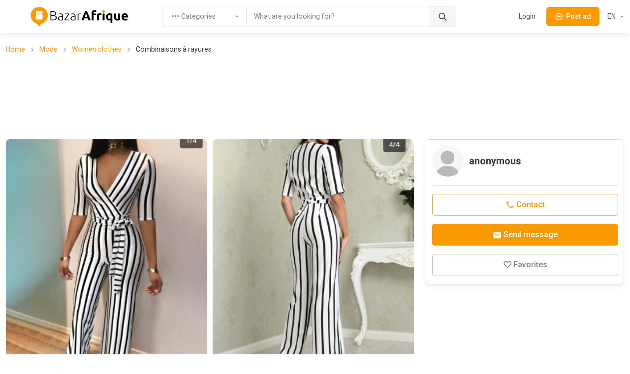

--- FILE ---
content_type: text/html; charset=utf-8
request_url: https://cg.bazarafrique.com/en/women-clothes/1557059460608-combinaisons-a-rayures
body_size: 42195
content:
<!doctype html>
<html data-n-head-ssr lang="en" data-n-head="%7B%22lang%22:%7B%22ssr%22:%22en%22%7D%7D">
  <head >
    <title>Combinaisons à rayures | BazarAfrique Congo - Brazzaville</title><meta data-n-head="ssr" charset="utf-8"><meta data-n-head="ssr" name="viewport" content="width=device-width, initial-scale=1"><meta data-n-head="ssr" charset="utf-8"><meta data-n-head="ssr" name="viewport" content="width=device-width, initial-scale=1"><meta data-n-head="ssr" data-hid="description" name="description" content="Des combinaisons à rayures disponibles en tailles M à XL"><meta data-n-head="ssr" data-hid="twitter:card" name="twitter:card" content="summary_large_image"><meta data-n-head="ssr" data-hid="twitter:site" name="twitter:site" content="@bazarafrique"><meta data-n-head="ssr" data-hid="twitter:creator" name="twitter:creator" content="@bazarafrique"><meta data-n-head="ssr" data-hid="twitter:title" name="twitter:title" content="Combinaisons à rayures"><meta data-n-head="ssr" data-hid="twitter:description" name="twitter:description" content="Des combinaisons à rayures disponibles en tailles M à XL"><meta data-n-head="ssr" data-hid="twitter:image" name="twitter:image" content="https://media.bazarafrique.com/upload/post/62324733c7ebf397778197.png"><meta data-n-head="ssr" data-hid="og:type" property="og:type" content="website"><meta data-n-head="ssr" data-hid="og:url" property="og:url" content="https://cg.bazarafrique.com"><meta data-n-head="ssr" data-hid="og:title" property="og:title" content="Combinaisons à rayures"><meta data-n-head="ssr" data-hid="og:description" property="og:description" content="Des combinaisons à rayures disponibles en tailles M à XL"><meta data-n-head="ssr" data-hid="og:image" property="og:image" content="https://media.bazarafrique.com/upload/post/62324733c7ebf397778197.png"><meta data-n-head="ssr" data-hid="og:image:alt" property="og:image:alt" content="Combinaisons à rayures"><meta data-n-head="ssr" data-hid="fb:app_id" property="fb:app_id" content="802753113422271"><meta data-n-head="ssr" data-hid="format-detection" name="format-detection" content="telephone=no"><meta data-n-head="ssr" data-hid="theme-color" name="theme-color" content="#f89a00"><meta data-n-head="ssr" data-hid="i18n-og" property="og:locale" content="en"><meta data-n-head="ssr" data-hid="i18n-og-alt-fr-FR" property="og:locale:alternate" content="fr_FR"><link data-n-head="ssr" data-hid="gf-prefetch" rel="dns-prefetch" href="https://fonts.gstatic.com/"><link data-n-head="ssr" data-hid="gf-preconnect" rel="preconnect" href="https://fonts.gstatic.com/" crossorigin=""><link data-n-head="ssr" data-hid="gf-preload" rel="preload" as="style" href="https://fonts.googleapis.com/css2?family=Roboto:wght@100;300;400;500;600;700"><link data-n-head="ssr" rel="apple-touch-icon" sizes="180x180" href="https://cg.bazarafrique.com/favicon/favicon-180.png"><link data-n-head="ssr" rel="apple-touch-icon" sizes="152x152" href="https://cg.bazarafrique.com/favicon/favicon-152.png"><link data-n-head="ssr" rel="icon" sizes="192x192" href="https://cg.bazarafrique.com/favicon/favicon-192.png"><link data-n-head="ssr" rel="icon" sizes="128x128" href="https://cg.bazarafrique.com/favicon/favicon-128.png"><link data-n-head="ssr" rel="icon" type="image/png" href="https://cg.bazarafrique.com/favicon/favicon.png"><link data-n-head="ssr" rel="icon" sizes="any" type="image/svg+xml" href="https://cg.bazarafrique.com/favicon/favicon.svg"><link data-n-head="ssr" rel="apple-touch-icon" sizes="180x180" href="https://cg.bazarafrique.com/favicon/favicon-180.png"><link data-n-head="ssr" rel="apple-touch-icon" sizes="152x152" href="https://cg.bazarafrique.com/favicon/favicon-152.png"><link data-n-head="ssr" rel="icon" sizes="192x192" href="https://cg.bazarafrique.com/favicon/favicon-192.png"><link data-n-head="ssr" rel="icon" sizes="128x128" href="https://cg.bazarafrique.com/favicon/favicon-128.png"><link data-n-head="ssr" rel="icon" type="image/png" href="https://cg.bazarafrique.com/favicon/favicon.png"><link data-n-head="ssr" rel="icon" sizes="any" type="image/svg+xml" href="https://cg.bazarafrique.com/favicon/favicon.svg"><link data-n-head="ssr" data-hid="i18n-alt-en" rel="alternate" href="https://cg.bazarafrique.com/en/women-clothes/1557059460608-combinaisons-a-rayures" hreflang="en"><link data-n-head="ssr" data-hid="i18n-alt-fr" rel="alternate" href="https://cg.bazarafrique.com/women-clothes/1557059460608-combinaisons-a-rayures" hreflang="fr"><link data-n-head="ssr" data-hid="i18n-alt-fr-FR" rel="alternate" href="https://cg.bazarafrique.com/women-clothes/1557059460608-combinaisons-a-rayures" hreflang="fr-FR"><link data-n-head="ssr" data-hid="i18n-xd" rel="alternate" href="https://cg.bazarafrique.com/women-clothes/1557059460608-combinaisons-a-rayures" hreflang="x-default"><link data-n-head="ssr" data-hid="i18n-can" rel="canonical" href="https://cg.bazarafrique.com/en/women-clothes/1557059460608-combinaisons-a-rayures"><script data-n-head="ssr" data-hid="gtm-script">if(!window._gtm_init){window._gtm_init=1;(function(w,n,d,m,e,p){w[d]=(w[d]==1||n[d]=='yes'||n[d]==1||n[m]==1||(w[e]&&w[e][p]&&w[e][p]()))?1:0})(window,navigator,'doNotTrack','msDoNotTrack','external','msTrackingProtectionEnabled');(function(w,d,s,l,x,y){w[x]={};w._gtm_inject=function(i){w[x][i]=1;w[l]=w[l]||[];w[l].push({'gtm.start':new Date().getTime(),event:'gtm.js'});var f=d.getElementsByTagName(s)[0],j=d.createElement(s);j.defer=true;j.src='https://www.googletagmanager.com/gtm.js?id='+i;f.parentNode.insertBefore(j,f);};w[y]('GTM-PGQ48VJ')})(window,document,'script','dataLayer','_gtm_ids','_gtm_inject')}</script><script data-n-head="ssr" data-hid="gf-script">(function(){var l=document.createElement('link');l.rel="stylesheet";l.href="https://fonts.googleapis.com/css2?family=Roboto:wght@100;300;400;500;600;700";document.querySelector("head").appendChild(l);})();</script><script data-n-head="ssr" data-hid="ld+json:organization" type="application/ld+json">{"@context":"https://schema.org","@type":"Organization","name":"BazarAfrique","url":"https://cg.bazarafrique.com","logo":"https://cg.bazarafrique.com/img/logo-icon.png","sameAs":["https://twitter.com/bazarafrique","https://facebook.com/bazarafrique","https://instagram.com/bazarafrique"]}</script><script data-n-head="ssr" data-hid="ld+json:website" type="application/ld+json">{"@context":"https://schema.org","@type":"WebSite","name":"BazarAfrique","url":"https://cg.bazarafrique.com"}</script><noscript data-n-head="ssr" data-hid="gf-noscript"><link rel="stylesheet" href="https://fonts.googleapis.com/css2?family=Roboto:wght@100;300;400;500;600;700"></noscript><link rel="preload" href="/_nuxt/0f6be40.js" as="script"><link rel="preload" href="/_nuxt/aee64d2.js" as="script"><link rel="preload" href="/_nuxt/bb989ab.js" as="script"><link rel="preload" href="/_nuxt/css/f8e94c7.css" as="style"><link rel="preload" href="/_nuxt/247c4e1.js" as="script"><link rel="preload" href="/_nuxt/7b73763.js" as="script"><link rel="preload" href="/_nuxt/8000abf.js" as="script"><link rel="preload" href="/_nuxt/0b225ff.js" as="script"><link rel="preload" href="/_nuxt/4764c0b.js" as="script"><link rel="preload" href="/_nuxt/14c87c8.js" as="script"><link rel="preload" href="/_nuxt/9bc80da.js" as="script"><link rel="stylesheet" href="/_nuxt/css/f8e94c7.css">
  </head>
  <body class="" data-n-head="%7B%22class%22:%7B%22ssr%22:%22%22%7D%7D">
    <noscript data-n-head="ssr" data-hid="gtm-noscript" data-pbody="true"><iframe src="https://www.googletagmanager.com/ns.html?id=GTM-PGQ48VJ&" height="0" width="0" style="display:none;visibility:hidden" title="gtm"></iframe></noscript><div data-server-rendered="true" id="__nuxt"><div id="__layout"><div class="page-wrapper"><header class="navbar navbar-expand-lg navbar-light bg-light fixed-top shadow-sm"><div class="container"><a href="/en" aria-label="BazarAfrique Home" class="navbar-brand me-1 me-sm-4 nuxt-link-active"><div class="position-relative"><div class="logo d-none d-md-block"><svg class="logo-svg" viewBox="0 0 453 91" fill="none" xmlns="http://www.w3.org/2000/svg">
<path d="M79 39.5C79 61.3152 61.3152 79 39.5 79C17.6848 79 0 61.3152 0 39.5C0 17.6848 17.6848 0 39.5 0C61.3152 0 79 17.6848 79 39.5Z" fill="#F89A00"/>
<path d="M39 91L25.1436 73H52.8564L39 91Z" fill="#F89A00"/>
<path d="M24.4242 21.9211C24.4665 20.8481 25.3487 20 26.4226 20H52.0519C53.136 20 54.0227 20.8637 54.0512 21.9474L54.946 55.9474C54.9756 57.0722 54.0719 58 52.9467 58H25.0805C23.945 58 23.0373 57.0557 23.0821 55.9211L24.4242 21.9211Z" fill="white"/>
<path fill-rule="evenodd" clip-rule="evenodd" d="M38.6875 33.125C40.8884 33.125 43.4906 31.572 45.6425 27.9855C45.9267 27.5119 46.5409 27.3583 47.0145 27.6425C47.4881 27.9266 47.6416 28.5409 47.3575 29.0145C45.0094 32.928 41.8616 35.125 38.6875 35.125C35.4567 35.125 32.6664 32.8586 31.0715 28.8714C30.8664 28.3586 31.1158 27.7766 31.6286 27.5715C32.1414 27.3664 32.7234 27.6158 32.9285 28.1286C34.3336 31.6414 36.5433 33.125 38.6875 33.125Z" fill="#F89A00"/>
<path d="M100.96 62.36C100.28 62.36 99.48 62.32 98.56 62.24C97.68 62.2 96.76 62.12 95.8 62C94.88 61.92 94 61.82 93.16 61.7C92.32 61.54 91.6 61.38 91 61.22V21.2C91.72 21 92.52 20.84 93.4 20.72C94.28 20.56 95.18 20.44 96.1 20.36C97.06 20.24 97.98 20.16 98.86 20.12C99.78 20.08 100.62 20.06 101.38 20.06C103.62 20.06 105.74 20.24 107.74 20.6C109.78 20.96 111.56 21.56 113.08 22.4C114.6 23.24 115.8 24.36 116.68 25.76C117.6 27.12 118.06 28.82 118.06 30.86C118.06 33.1 117.48 35.02 116.32 36.62C115.2 38.18 113.68 39.26 111.76 39.86C112.96 40.14 114.06 40.54 115.06 41.06C116.06 41.58 116.94 42.26 117.7 43.1C118.46 43.9 119.04 44.9 119.44 46.1C119.88 47.26 120.1 48.66 120.1 50.3C120.1 54.22 118.54 57.22 115.42 59.3C112.3 61.34 107.48 62.36 100.96 62.36ZM95.08 42.08V58.46C95.68 58.54 96.58 58.64 97.78 58.76C98.98 58.84 100.2 58.88 101.44 58.88C103.28 58.88 105.06 58.76 106.78 58.52C108.54 58.28 110.08 57.84 111.4 57.2C112.72 56.56 113.78 55.68 114.58 54.56C115.38 53.44 115.78 52 115.78 50.24C115.78 48.64 115.5 47.32 114.94 46.28C114.38 45.2 113.58 44.36 112.54 43.76C111.5 43.12 110.22 42.68 108.7 42.44C107.22 42.2 105.56 42.08 103.72 42.08H95.08ZM95.08 38.6H103C104.48 38.6 105.88 38.5 107.2 38.3C108.52 38.06 109.66 37.66 110.62 37.1C111.62 36.5 112.4 35.72 112.96 34.76C113.52 33.76 113.8 32.5 113.8 30.98C113.8 29.62 113.5 28.48 112.9 27.56C112.3 26.6 111.44 25.82 110.32 25.22C109.24 24.62 107.94 24.2 106.42 23.96C104.9 23.68 103.22 23.54 101.38 23.54C99.9 23.54 98.64 23.58 97.6 23.66C96.6 23.74 95.76 23.84 95.08 23.96V38.6Z" fill="black"/>
<path d="M138.333 59.18C139.853 59.18 141.173 59.14 142.293 59.06C143.453 58.94 144.433 58.8 145.233 58.64V47.72C144.793 47.52 144.093 47.32 143.133 47.12C142.173 46.88 140.853 46.76 139.173 46.76C138.213 46.76 137.213 46.84 136.173 47C135.133 47.12 134.173 47.42 133.293 47.9C132.413 48.34 131.693 48.96 131.133 49.76C130.573 50.56 130.293 51.62 130.293 52.94C130.293 54.1 130.473 55.08 130.833 55.88C131.233 56.68 131.773 57.32 132.453 57.8C133.173 58.28 134.013 58.64 134.973 58.88C135.973 59.08 137.093 59.18 138.333 59.18ZM137.973 30.26C140.013 30.26 141.733 30.56 143.133 31.16C144.573 31.72 145.733 32.52 146.613 33.56C147.493 34.56 148.133 35.76 148.533 37.16C148.933 38.56 149.133 40.08 149.133 41.72V61.28C148.733 61.4 148.153 61.54 147.393 61.7C146.633 61.82 145.753 61.96 144.753 62.12C143.753 62.28 142.633 62.4 141.393 62.48C140.193 62.6 138.953 62.66 137.673 62.66C136.033 62.66 134.513 62.48 133.113 62.12C131.753 61.76 130.553 61.2 129.513 60.44C128.513 59.64 127.713 58.64 127.113 57.44C126.553 56.2 126.273 54.7 126.273 52.94C126.273 51.26 126.593 49.82 127.233 48.62C127.873 47.42 128.773 46.44 129.933 45.68C131.093 44.88 132.473 44.3 134.073 43.94C135.673 43.58 137.413 43.4 139.293 43.4C139.853 43.4 140.433 43.44 141.033 43.52C141.673 43.56 142.273 43.64 142.833 43.76C143.433 43.84 143.933 43.94 144.333 44.06C144.773 44.14 145.073 44.22 145.233 44.3V42.38C145.233 41.3 145.153 40.26 144.993 39.26C144.833 38.22 144.473 37.3 143.913 36.5C143.393 35.66 142.633 35 141.633 34.52C140.673 34 139.393 33.74 137.793 33.74C135.513 33.74 133.813 33.9 132.693 34.22C131.573 34.54 130.753 34.8 130.233 35L129.693 31.58C130.373 31.26 131.413 30.96 132.813 30.68C134.253 30.4 135.973 30.26 137.973 30.26Z" fill="black"/>
<path d="M178.34 34.16C177.42 35.2 176.22 36.64 174.74 38.48C173.26 40.32 171.68 42.38 170 44.66C168.32 46.9 166.66 49.26 165.02 51.74C163.38 54.18 161.94 56.5 160.7 58.7H178.88V62H156.2V59.18C157.24 57.22 158.52 55.06 160.04 52.7C161.6 50.34 163.2 48.02 164.84 45.74C166.48 43.42 168.08 41.26 169.64 39.26C171.2 37.22 172.52 35.56 173.6 34.28H157.1V30.98H178.34V34.16Z" fill="black"/>
<path d="M196.165 59.18C197.685 59.18 199.005 59.14 200.125 59.06C201.285 58.94 202.265 58.8 203.065 58.64V47.72C202.625 47.52 201.925 47.32 200.965 47.12C200.005 46.88 198.685 46.76 197.005 46.76C196.045 46.76 195.045 46.84 194.005 47C192.965 47.12 192.005 47.42 191.125 47.9C190.245 48.34 189.525 48.96 188.965 49.76C188.405 50.56 188.125 51.62 188.125 52.94C188.125 54.1 188.305 55.08 188.665 55.88C189.065 56.68 189.605 57.32 190.285 57.8C191.005 58.28 191.845 58.64 192.805 58.88C193.805 59.08 194.925 59.18 196.165 59.18ZM195.805 30.26C197.845 30.26 199.565 30.56 200.965 31.16C202.405 31.72 203.565 32.52 204.445 33.56C205.325 34.56 205.965 35.76 206.365 37.16C206.765 38.56 206.965 40.08 206.965 41.72V61.28C206.565 61.4 205.985 61.54 205.225 61.7C204.465 61.82 203.585 61.96 202.585 62.12C201.585 62.28 200.465 62.4 199.225 62.48C198.025 62.6 196.785 62.66 195.505 62.66C193.865 62.66 192.345 62.48 190.945 62.12C189.585 61.76 188.385 61.2 187.345 60.44C186.345 59.64 185.545 58.64 184.945 57.44C184.385 56.2 184.105 54.7 184.105 52.94C184.105 51.26 184.425 49.82 185.065 48.62C185.705 47.42 186.605 46.44 187.765 45.68C188.925 44.88 190.305 44.3 191.905 43.94C193.505 43.58 195.245 43.4 197.125 43.4C197.685 43.4 198.265 43.44 198.865 43.52C199.505 43.56 200.105 43.64 200.665 43.76C201.265 43.84 201.765 43.94 202.165 44.06C202.605 44.14 202.905 44.22 203.065 44.3V42.38C203.065 41.3 202.985 40.26 202.825 39.26C202.665 38.22 202.305 37.3 201.745 36.5C201.225 35.66 200.465 35 199.465 34.52C198.505 34 197.225 33.74 195.625 33.74C193.345 33.74 191.645 33.9 190.525 34.22C189.405 34.54 188.585 34.8 188.065 35L187.525 31.58C188.205 31.26 189.245 30.96 190.645 30.68C192.085 30.4 193.805 30.26 195.805 30.26Z" fill="black"/>
<path d="M227.472 30.38C228.752 30.38 229.952 30.48 231.072 30.68C232.232 30.88 233.032 31.08 233.472 31.28L232.692 34.64C232.372 34.48 231.712 34.32 230.712 34.16C229.752 33.96 228.472 33.86 226.872 33.86C225.192 33.86 223.832 33.98 222.792 34.22C221.792 34.46 221.132 34.66 220.812 34.82V62H216.912V32.42C217.912 31.98 219.292 31.54 221.052 31.1C222.812 30.62 224.952 30.38 227.472 30.38Z" fill="black"/>
<path d="M266.834 62C266.394 60.56 265.894 59.08 265.334 57.56C264.814 56.04 264.294 54.52 263.774 53H247.574C247.054 54.52 246.514 56.04 245.954 57.56C245.434 59.08 244.954 60.56 244.514 62H234.794C236.354 57.52 237.834 53.38 239.234 49.58C240.634 45.78 241.994 42.2 243.314 38.84C244.674 35.48 245.994 32.3 247.274 29.3C248.594 26.26 249.954 23.3 251.354 20.42H260.294C261.654 23.3 262.994 26.26 264.314 29.3C265.634 32.3 266.954 35.48 268.274 38.84C269.634 42.2 271.014 45.78 272.414 49.58C273.814 53.38 275.294 57.52 276.854 62H266.834ZM255.614 29.84C255.414 30.44 255.114 31.26 254.714 32.3C254.314 33.34 253.854 34.54 253.334 35.9C252.814 37.26 252.234 38.76 251.594 40.4C250.994 42.04 250.374 43.76 249.734 45.56H261.554C260.914 43.76 260.294 42.04 259.694 40.4C259.094 38.76 258.514 37.26 257.954 35.9C257.434 34.54 256.974 33.34 256.574 32.3C256.174 31.26 255.854 30.44 255.614 29.84Z" fill="black"/>
<path d="M295.316 15.44C296.996 15.44 298.536 15.62 299.936 15.98C301.336 16.3 302.416 16.62 303.176 16.94L301.436 24.08C300.636 23.72 299.756 23.46 298.796 23.3C297.876 23.1 297.016 23 296.216 23C295.136 23 294.216 23.16 293.456 23.48C292.736 23.76 292.156 24.16 291.716 24.68C291.316 25.2 291.016 25.82 290.816 26.54C290.656 27.26 290.576 28.04 290.576 28.88V30.44H301.616V37.88H290.576V62H281.636V28.76C281.636 24.68 282.776 21.44 285.056 19.04C287.376 16.64 290.796 15.44 295.316 15.44Z" fill="black"/>
<path d="M325.968 38.36C325.168 38.16 324.228 37.96 323.148 37.76C322.068 37.52 320.908 37.4 319.668 37.4C319.108 37.4 318.428 37.46 317.628 37.58C316.868 37.66 316.288 37.76 315.888 37.88V62H306.948V32.12C308.548 31.56 310.428 31.04 312.588 30.56C314.788 30.04 317.228 29.78 319.908 29.78C320.388 29.78 320.968 29.82 321.648 29.9C322.328 29.94 323.008 30.02 323.688 30.14C324.368 30.22 325.048 30.34 325.728 30.5C326.408 30.62 326.988 30.78 327.468 30.98L325.968 38.36Z" fill="black"/>
<path d="M341.201 62H332.261V30.44H341.201V62ZM342.041 21.32C342.041 22.96 341.501 24.26 340.421 25.22C339.381 26.14 338.141 26.6 336.701 26.6C335.261 26.6 334.001 26.14 332.921 25.22C331.881 24.26 331.361 22.96 331.361 21.32C331.361 19.68 331.881 18.4 332.921 17.48C334.001 16.52 335.261 16.04 336.701 16.04C338.141 16.04 339.381 16.52 340.421 17.48C341.501 18.4 342.041 19.68 342.041 21.32Z" fill="black"/>
<path d="M357.225 46.46C357.225 52.18 359.345 55.04 363.585 55.04C364.505 55.04 365.405 54.92 366.285 54.68C367.205 54.44 367.945 54.14 368.505 53.78V37.64C368.065 37.56 367.505 37.5 366.825 37.46C366.145 37.38 365.405 37.34 364.605 37.34C362.165 37.34 360.325 38.18 359.085 39.86C357.845 41.5 357.225 43.7 357.225 46.46ZM348.105 46.22C348.105 43.78 348.465 41.56 349.185 39.56C349.945 37.52 351.025 35.78 352.425 34.34C353.825 32.86 355.545 31.72 357.585 30.92C359.625 30.12 361.945 29.72 364.545 29.72C365.625 29.72 366.745 29.78 367.905 29.9C369.105 29.98 370.265 30.1 371.385 30.26C372.545 30.42 373.645 30.62 374.685 30.86C375.725 31.06 376.645 31.28 377.445 31.52V73.1H368.505V61.22C367.505 61.66 366.465 62 365.385 62.24C364.305 62.48 363.145 62.6 361.905 62.6C357.425 62.6 354.005 61.14 351.645 58.22C349.285 55.26 348.105 51.26 348.105 46.22Z" fill="black"/>
<path d="M412.756 60.92C411.236 61.36 409.276 61.76 406.876 62.12C404.476 62.52 401.956 62.72 399.316 62.72C396.636 62.72 394.396 62.36 392.596 61.64C390.836 60.92 389.436 59.92 388.396 58.64C387.356 57.32 386.616 55.76 386.176 53.96C385.736 52.16 385.516 50.18 385.516 48.02V30.44H394.456V46.94C394.456 49.82 394.836 51.9 395.596 53.18C396.356 54.46 397.776 55.1 399.856 55.1C400.496 55.1 401.176 55.08 401.896 55.04C402.616 54.96 403.256 54.88 403.816 54.8V30.44H412.756V60.92Z" fill="black"/>
<path d="M419.648 46.46C419.648 43.66 420.068 41.22 420.908 39.14C421.788 37.02 422.928 35.26 424.328 33.86C425.728 32.46 427.328 31.4 429.128 30.68C430.968 29.96 432.848 29.6 434.768 29.6C439.248 29.6 442.788 30.98 445.388 33.74C447.988 36.46 449.288 40.48 449.288 45.8C449.288 46.32 449.268 46.9 449.228 47.54C449.188 48.14 449.148 48.68 449.108 49.16H428.828C429.028 51 429.888 52.46 431.408 53.54C432.928 54.62 434.968 55.16 437.528 55.16C439.168 55.16 440.768 55.02 442.328 54.74C443.928 54.42 445.228 54.04 446.228 53.6L447.428 60.86C446.948 61.1 446.308 61.34 445.508 61.58C444.708 61.82 443.808 62.02 442.808 62.18C441.848 62.38 440.808 62.54 439.688 62.66C438.568 62.78 437.448 62.84 436.328 62.84C433.488 62.84 431.008 62.42 428.888 61.58C426.808 60.74 425.068 59.6 423.668 58.16C422.308 56.68 421.288 54.94 420.608 52.94C419.968 50.94 419.648 48.78 419.648 46.46ZM440.648 43.04C440.608 42.28 440.468 41.54 440.228 40.82C440.028 40.1 439.688 39.46 439.208 38.9C438.768 38.34 438.188 37.88 437.468 37.52C436.788 37.16 435.928 36.98 434.888 36.98C433.888 36.98 433.028 37.16 432.308 37.52C431.588 37.84 430.988 38.28 430.508 38.84C430.028 39.4 429.648 40.06 429.368 40.82C429.128 41.54 428.948 42.28 428.828 43.04H440.648Z" fill="black"/>
<path d="M342.041 21.32C342.041 22.96 341.501 24.26 340.421 25.22C339.381 26.14 338.141 26.6 336.701 26.6C335.261 26.6 334.001 26.14 332.921 25.22C331.881 24.26 331.361 22.96 331.361 21.32C331.361 19.68 331.881 18.4 332.921 17.48C334.001 16.52 335.261 16.04 336.701 16.04C338.141 16.04 339.381 16.52 340.421 17.48C341.501 18.4 342.041 19.68 342.041 21.32Z" fill="#F89A00"/>
<path d="M342.041 21.32C342.041 22.96 341.501 24.26 340.421 25.22C339.381 26.14 338.141 26.6 336.701 26.6C335.261 26.6 334.001 26.14 332.921 25.22C331.881 24.26 331.361 22.96 331.361 21.32C331.361 19.68 331.881 18.4 332.921 17.48C334.001 16.52 335.261 16.04 336.701 16.04C338.141 16.04 339.381 16.52 340.421 17.48C341.501 18.4 342.041 19.68 342.041 21.32Z" fill="#F89A00"/>
</svg>
</div> <div class="logo-mobile d-md-none"><svg class="logo-mobile-svg" viewBox="0 0 79 91" fill="none" xmlns="http://www.w3.org/2000/svg">
<path d="M79 39.5C79 61.3152 61.3152 79 39.5 79C17.6848 79 0 61.3152 0 39.5C0 17.6848 17.6848 0 39.5 0C61.3152 0 79 17.6848 79 39.5Z" fill="#F89A00"/>
<path d="M39 91L25.1436 73H52.8564L39 91Z" fill="#F89A00"/>
<path d="M24.4242 21.9211C24.4665 20.8481 25.3487 20 26.4226 20H52.0519C53.136 20 54.0227 20.8637 54.0512 21.9474L54.946 55.9474C54.9756 57.0722 54.0719 58 52.9467 58H25.0805C23.945 58 23.0373 57.0557 23.0821 55.9211L24.4242 21.9211Z" fill="white"/>
<path d="M46.5 28.5C42 36 35 36 32 28.5" stroke="#F89A00" stroke-width="2" stroke-linecap="round"/>
</svg>
</div> <!----></div></a> <a href="/en/search" class="btn btn-sm d-lg-none order-lg-3 ms-auto"><i class="ba-icon-search fs-6"></i></a> <button class="btn btn-primary btn-sm ms-4 d-lg-none order-lg-3"><i class="ba-icon-publish fs-6 me-2"></i><span>Post<span class="d-none d-sm-inline"> ad</span></span></button> <button type="button" data-bs-toggle="collapse" data-bs-target="#navbarNav" aria-controls="navbarNav" aria-expanded="false" aria-label="Toggle navigation" class="navbar-toggler ms-4"><span class="navbar-toggler-icon"></span></button> <!----> <div class="navbar-collapse order-lg-2 d-none d-lg-block"><!----></div></div> <!----></header> <main role="main" class="pt-1 pt-sm-5 pt-md-5 pt-lg-0"><div class="container pt-6 pt-sm-6 my-5 my-md-6"><nav aria-label="breadcrumb" class="mb-3 d-none d-md-block"><ol class="breadcrumb"><li aria-current="false" class="breadcrumb-item"><a href="/en">Home</a></li><li aria-current="false" class="breadcrumb-item"><a href="/en/mode">Mode</a></li><li aria-current="false" class="breadcrumb-item"><a href="/en/women-clothes">Women clothes</a></li><li aria-current="page" class="breadcrumb-item text-truncate w-50">
        Combinaisons à rayures
      </li></ol></nav> <div class="my-4 text-center mt-0 mb-4"><!----><!----><!----><!----><!----></div> <div class="row"><div class="col-12 col-lg-8"><div class="row g-2 g-md-3 gallery flex-nowrap overflow-hidden"><div class="col"><div class="gallery-item rounded rounded-md-3"><img src="[data-uri]" data-sizes="auto" data-src="https://media.bazarafrique.com/upload/post/62324733c7ebf397778197.png" alt="Combinaisons à rayures" title="Combinaisons à rayures" class="bg-gray-light lazyload" style="background-position:center;background-repeat:no-repeat;"> </div></div><div class="col"><div class="gallery-item rounded rounded-md-3"><img src="[data-uri]" data-sizes="auto" data-src="https://media.bazarafrique.com/upload/post/623247332a8cf866931400.png" alt="Combinaisons à rayures" title="Combinaisons à rayures" class="bg-gray-light lazyload" style="background-position:center;background-repeat:no-repeat;"> </div></div></div> <!----> <div class="d-flex align-items-center border-bottom pb-4 text-decoration-none mb-3 w-100 text-muted mt-4 d-flex d-lg-none"><div class="rounded-circle user-profile-image overflow-hidden d-inline-block" style="width:64px;height:64px;"><img src="[data-uri]" data-sizes="auto" data-src="/img/user-profile.svg" alt="anonymous" title="anonymous" class="bg-gray-light lazyload" style="background-position:center;background-repeat:no-repeat;"></div> <div class="ps-3 flex-grow-1"><h5 class="mb-0">
      anonymous
    </h5></div></div> <div class="border-bottom pt-2 pb-4 py-lg-4"><!----> <h1 class="h3 mb-2 break-long-words">
      Combinaisons à rayures
    </h1> <h2 class="h4 fw-normal">
      13 000 CFA
    </h2> <p class="mb-2 pb-1 fs-sm text-muted">
      District of Taher, Congo-Brazzaville
    </p> <!----></div> <div class="py-4 border-bottom"><div class="row align-items-center"><div class="col"><ul class="d-flex list-unstyled mb-0 fs-sm"><li class="mb-0 me-3 pe-3 border-end text-muted"><span>Published at: <b>14/05/2021 09:06</b></span></li> <li class="mb-0 me-3 pe-3"><a href="/en/vetements-femme" class="text-muted"><span>Category: <b>Vêtements femme</b></span></a></li></ul></div> <div class="col-auto d-flex justify-content-end"><ul class="d-flex list-unstyled mb-0 fs-sm"><li class="mb-0 me-0"><div class="dropdown"><a id="dropdownContentShareTrigger150701257" data-bs-toggle="dropdown" data-bs-auto-close="true" data-bs-display="dynamic" aria-expanded="false" aria-label="dropdown" href="#" role="button" class="btn btn-sm btn-outline-grey text-muted d-flex align-items-center bg-white dropdown-toggle"><div class="d-flex"><i class="ba-icon-share me-1"></i> Share
    </div></a> <div aria-labelledby="dropdownContentShareTrigger150701258" class="dropdown-menu"> <div class="px-3 mt-2 text-nowrap"><p class="fw-bold fs-6">Share ad</p> <ul class="list-unstyled d-grid gap-2"><li><button class="btn ps-0 fw-normal text-nowrap py-1"><i class="ba-icon-share me-1"></i> Copy the link
        </button></li> <li><button type="button" class="btn ps-0 fw-normal text-nowrap py-1"><i class="ba-icon-facebook me-1"></i> Facebook
        </button></li> <li><button type="button" class="btn ps-0 fw-normal text-nowrap py-1"><i class="ba-icon-whatsapp me-1"></i> Whatsapp
        </button></li> <li><button type="button" class="btn ps-0 fw-normal text-nowrap py-1"><i class="ba-icon-twitter me-1"></i> Twitter
        </button></li> <li><button type="button" class="btn ps-0 fw-normal text-nowrap py-1"><i class="ba-icon-messages me-1"></i> Email
        </button></li></ul></div></div></div></li></ul></div></div></div> <div class="mt-4 pb-5 border-bottom"><span class="h5 d-block">Description ad</span> <div data-v-6627b135><p class="line-breaks break-long-words mb-0" data-v-6627b135>Des combinaisons à rayures disponibles en tailles M à XL</p> <!----></div></div> <div class="my-4 text-center my-4 d-lg-none"><!----><!----><!----><!----><!----></div> <div class="pt-5 pb-6"><p class="d-flex align-items-center fw-bold"><i class="ba-icon-map-location fs-3"></i> District of Taher, Congo-Brazzaville</p> <a href="https://www.google.com/maps/search/?api=1&amp;query=District%20of%20Taher%2C%20Congo-Brazzaville" target="_blank" rel="nofollow"><img src="[data-uri]" data-sizes="auto" data-src="https://maps.googleapis.com/maps/api/staticmap?center=District%20of%20Taher%2C%20Congo-Brazzaville&amp;key=AIzaSyBn05FavSwbkc4z77YStzNaVok7dbGt2W0&amp;markers=color%3Ared%7Csize%3Amid%7CDistrict%20of%20Taher%2C%20Congo-Brazzaville&amp;scale=2&amp;size=600x250&amp;zoom=12" alt="District of Taher, Congo-Brazzaville" title="District of Taher, Congo-Brazzaville" width="600" heigth="250" class="bg-gray-light lazyload w-100" style="background-position:center;background-repeat:no-repeat;"></a></div> <!----> <hr class="my-5"> <!----></div> <div class="col-12 col-lg-4 d-none d-lg-block"><div class="card shadow-sm mb-4 user-info-card"><div class="card-body"><div class="d-flex align-items-center border-bottom pb-4 text-decoration-none mb-3 w-100 text-muted"><div class="rounded-circle user-profile-image overflow-hidden d-inline-block" style="width:64px;height:64px;"><img src="[data-uri]" data-sizes="auto" data-src="/img/user-profile.svg" alt="anonymous" title="anonymous" class="bg-gray-light lazyload" style="background-position:center;background-repeat:no-repeat;"></div> <div class="ps-3 flex-grow-1"><h5 class="mb-0">
      anonymous
    </h5></div></div> <div class="py-2"><div><div class="row gy-2"><div class="col-12"><button type="button" class="btn btn-outline-primary d-block w-100"><i class="ba-icon-phone"></i> Contact
      </button></div> <div class="col-12"><button type="button" class="btn btn-primary d-block w-100 mt-3"><i class="ba-icon-messages-2"></i> Send message
      </button></div> <div class="col-12"><button type="button" class="btn btn-outline-grey text-muted d-flex align-items-center justify-content-center w-100 mt-3 bg-white"><i class="ba-icon-heart-2 me-1"></i> Favorites
  </button></div></div> <!----> <!----></div></div></div></div> <!----> <!----> <div class="my-4 text-center"><!----><!----><!----><!----><!----></div> <div class="my-4 text-center"><!----><!----><!----><!----><!----></div></div></div></div></main> <footer class="footer pt-lg-5 pt-4 bg-dark text-white"><div class="container mb-4 py-4 pb-lg-5"><div class="row gy-4"><div class="col-lg-3 col-md-6 col-sm-4"><div class="mb-3"><a href="/en" aria-label="BazarAfrique Home" class="d-inline-block nuxt-link-active"><div class="position-relative"><div class="logo d-none d-md-block"><svg class="logo-svg" viewBox="0 0 453 91" fill="none" xmlns="http://www.w3.org/2000/svg">
<path d="M79 39.5C79 61.3152 61.3152 79 39.5 79C17.6848 79 0 61.3152 0 39.5C0 17.6848 17.6848 0 39.5 0C61.3152 0 79 17.6848 79 39.5Z" fill="white"/>
<path d="M39 91L25.1436 73H52.8564L39 91Z" fill="white"/>
<path d="M24.4242 21.9211C24.4665 20.8481 25.3487 20 26.4226 20H52.0519C53.136 20 54.0227 20.8637 54.0512 21.9474L54.946 55.9474C54.9756 57.0722 54.0719 58 52.9467 58H25.0805C23.945 58 23.0373 57.0557 23.0821 55.9211L24.4242 21.9211Z" fill="#F89A00"/>
<path fill-rule="evenodd" clip-rule="evenodd" d="M38.6875 33.125C40.8884 33.125 43.4906 31.572 45.6425 27.9855C45.9267 27.5119 46.5409 27.3583 47.0145 27.6425C47.4881 27.9266 47.6416 28.5409 47.3575 29.0145C45.0094 32.928 41.8616 35.125 38.6875 35.125C35.4567 35.125 32.6664 32.8586 31.0715 28.8714C30.8664 28.3586 31.1158 27.7766 31.6286 27.5715C32.1414 27.3664 32.7234 27.6158 32.9285 28.1286C34.3336 31.6414 36.5433 33.125 38.6875 33.125Z" fill="white"/>
<path d="M101.36 62.36C100.68 62.36 99.88 62.32 98.96 62.24C98.08 62.2 97.16 62.12 96.2 62C95.28 61.92 94.4 61.82 93.56 61.7C92.72 61.54 92 61.38 91.4 61.22V21.2C92.12 21 92.92 20.84 93.8 20.72C94.68 20.56 95.58 20.44 96.5 20.36C97.46 20.24 98.38 20.16 99.26 20.12C100.18 20.08 101.02 20.06 101.78 20.06C104.02 20.06 106.14 20.24 108.14 20.6C110.18 20.96 111.96 21.56 113.48 22.4C115 23.24 116.2 24.36 117.08 25.76C118 27.12 118.46 28.82 118.46 30.86C118.46 33.1 117.88 35.02 116.72 36.62C115.6 38.18 114.08 39.26 112.16 39.86C113.36 40.14 114.46 40.54 115.46 41.06C116.46 41.58 117.34 42.26 118.1 43.1C118.86 43.9 119.44 44.9 119.84 46.1C120.28 47.26 120.5 48.66 120.5 50.3C120.5 54.22 118.94 57.22 115.82 59.3C112.7 61.34 107.88 62.36 101.36 62.36ZM95.48 42.08V58.46C96.08 58.54 96.98 58.64 98.18 58.76C99.38 58.84 100.6 58.88 101.84 58.88C103.68 58.88 105.46 58.76 107.18 58.52C108.94 58.28 110.48 57.84 111.8 57.2C113.12 56.56 114.18 55.68 114.98 54.56C115.78 53.44 116.18 52 116.18 50.24C116.18 48.64 115.9 47.32 115.34 46.28C114.78 45.2 113.98 44.36 112.94 43.76C111.9 43.12 110.62 42.68 109.1 42.44C107.62 42.2 105.96 42.08 104.12 42.08H95.48ZM95.48 38.6H103.4C104.88 38.6 106.28 38.5 107.6 38.3C108.92 38.06 110.06 37.66 111.02 37.1C112.02 36.5 112.8 35.72 113.36 34.76C113.92 33.76 114.2 32.5 114.2 30.98C114.2 29.62 113.9 28.48 113.3 27.56C112.7 26.6 111.84 25.82 110.72 25.22C109.64 24.62 108.34 24.2 106.82 23.96C105.3 23.68 103.62 23.54 101.78 23.54C100.3 23.54 99.04 23.58 98 23.66C97 23.74 96.16 23.84 95.48 23.96V38.6Z" fill="white"/>
<path d="M138.733 59.18C140.253 59.18 141.573 59.14 142.693 59.06C143.853 58.94 144.833 58.8 145.633 58.64V47.72C145.193 47.52 144.493 47.32 143.533 47.12C142.573 46.88 141.253 46.76 139.573 46.76C138.613 46.76 137.613 46.84 136.573 47C135.533 47.12 134.573 47.42 133.693 47.9C132.813 48.34 132.093 48.96 131.533 49.76C130.973 50.56 130.693 51.62 130.693 52.94C130.693 54.1 130.873 55.08 131.233 55.88C131.633 56.68 132.173 57.32 132.853 57.8C133.573 58.28 134.413 58.64 135.373 58.88C136.373 59.08 137.493 59.18 138.733 59.18ZM138.373 30.26C140.413 30.26 142.133 30.56 143.533 31.16C144.973 31.72 146.133 32.52 147.013 33.56C147.893 34.56 148.533 35.76 148.933 37.16C149.333 38.56 149.533 40.08 149.533 41.72V61.28C149.133 61.4 148.553 61.54 147.793 61.7C147.033 61.82 146.153 61.96 145.153 62.12C144.153 62.28 143.033 62.4 141.793 62.48C140.593 62.6 139.353 62.66 138.073 62.66C136.433 62.66 134.913 62.48 133.513 62.12C132.153 61.76 130.953 61.2 129.913 60.44C128.913 59.64 128.113 58.64 127.513 57.44C126.953 56.2 126.673 54.7 126.673 52.94C126.673 51.26 126.993 49.82 127.633 48.62C128.273 47.42 129.173 46.44 130.333 45.68C131.493 44.88 132.873 44.3 134.473 43.94C136.073 43.58 137.813 43.4 139.693 43.4C140.253 43.4 140.833 43.44 141.433 43.52C142.073 43.56 142.673 43.64 143.233 43.76C143.833 43.84 144.333 43.94 144.733 44.06C145.173 44.14 145.473 44.22 145.633 44.3V42.38C145.633 41.3 145.553 40.26 145.393 39.26C145.233 38.22 144.873 37.3 144.313 36.5C143.793 35.66 143.033 35 142.033 34.52C141.073 34 139.793 33.74 138.193 33.74C135.913 33.74 134.213 33.9 133.093 34.22C131.973 34.54 131.153 34.8 130.633 35L130.093 31.58C130.773 31.26 131.813 30.96 133.213 30.68C134.653 30.4 136.373 30.26 138.373 30.26Z" fill="white"/>
<path d="M178.74 34.16C177.82 35.2 176.62 36.64 175.14 38.48C173.66 40.32 172.08 42.38 170.4 44.66C168.72 46.9 167.06 49.26 165.42 51.74C163.78 54.18 162.34 56.5 161.1 58.7H179.28V62H156.6V59.18C157.64 57.22 158.92 55.06 160.44 52.7C162 50.34 163.6 48.02 165.24 45.74C166.88 43.42 168.48 41.26 170.04 39.26C171.6 37.22 172.92 35.56 174 34.28H157.5V30.98H178.74V34.16Z" fill="white"/>
<path d="M196.565 59.18C198.085 59.18 199.405 59.14 200.525 59.06C201.685 58.94 202.665 58.8 203.465 58.64V47.72C203.025 47.52 202.325 47.32 201.365 47.12C200.405 46.88 199.085 46.76 197.405 46.76C196.445 46.76 195.445 46.84 194.405 47C193.365 47.12 192.405 47.42 191.525 47.9C190.645 48.34 189.925 48.96 189.365 49.76C188.805 50.56 188.525 51.62 188.525 52.94C188.525 54.1 188.705 55.08 189.065 55.88C189.465 56.68 190.005 57.32 190.685 57.8C191.405 58.28 192.245 58.64 193.205 58.88C194.205 59.08 195.325 59.18 196.565 59.18ZM196.205 30.26C198.245 30.26 199.965 30.56 201.365 31.16C202.805 31.72 203.965 32.52 204.845 33.56C205.725 34.56 206.365 35.76 206.765 37.16C207.165 38.56 207.365 40.08 207.365 41.72V61.28C206.965 61.4 206.385 61.54 205.625 61.7C204.865 61.82 203.985 61.96 202.985 62.12C201.985 62.28 200.865 62.4 199.625 62.48C198.425 62.6 197.185 62.66 195.905 62.66C194.265 62.66 192.745 62.48 191.345 62.12C189.985 61.76 188.785 61.2 187.745 60.44C186.745 59.64 185.945 58.64 185.345 57.44C184.785 56.2 184.505 54.7 184.505 52.94C184.505 51.26 184.825 49.82 185.465 48.62C186.105 47.42 187.005 46.44 188.165 45.68C189.325 44.88 190.705 44.3 192.305 43.94C193.905 43.58 195.645 43.4 197.525 43.4C198.085 43.4 198.665 43.44 199.265 43.52C199.905 43.56 200.505 43.64 201.065 43.76C201.665 43.84 202.165 43.94 202.565 44.06C203.005 44.14 203.305 44.22 203.465 44.3V42.38C203.465 41.3 203.385 40.26 203.225 39.26C203.065 38.22 202.705 37.3 202.145 36.5C201.625 35.66 200.865 35 199.865 34.52C198.905 34 197.625 33.74 196.025 33.74C193.745 33.74 192.045 33.9 190.925 34.22C189.805 34.54 188.985 34.8 188.465 35L187.925 31.58C188.605 31.26 189.645 30.96 191.045 30.68C192.485 30.4 194.205 30.26 196.205 30.26Z" fill="white"/>
<path d="M227.872 30.38C229.152 30.38 230.352 30.48 231.472 30.68C232.632 30.88 233.432 31.08 233.872 31.28L233.092 34.64C232.772 34.48 232.112 34.32 231.112 34.16C230.152 33.96 228.872 33.86 227.272 33.86C225.592 33.86 224.232 33.98 223.192 34.22C222.192 34.46 221.532 34.66 221.212 34.82V62H217.312V32.42C218.312 31.98 219.692 31.54 221.452 31.1C223.212 30.62 225.352 30.38 227.872 30.38Z" fill="white"/>
<path d="M267.234 62C266.794 60.56 266.294 59.08 265.734 57.56C265.214 56.04 264.694 54.52 264.174 53H247.974C247.454 54.52 246.914 56.04 246.354 57.56C245.834 59.08 245.354 60.56 244.914 62H235.194C236.754 57.52 238.234 53.38 239.634 49.58C241.034 45.78 242.394 42.2 243.714 38.84C245.074 35.48 246.394 32.3 247.674 29.3C248.994 26.26 250.354 23.3 251.754 20.42H260.694C262.054 23.3 263.394 26.26 264.714 29.3C266.034 32.3 267.354 35.48 268.674 38.84C270.034 42.2 271.414 45.78 272.814 49.58C274.214 53.38 275.694 57.52 277.254 62H267.234ZM256.014 29.84C255.814 30.44 255.514 31.26 255.114 32.3C254.714 33.34 254.254 34.54 253.734 35.9C253.214 37.26 252.634 38.76 251.994 40.4C251.394 42.04 250.774 43.76 250.134 45.56H261.954C261.314 43.76 260.694 42.04 260.094 40.4C259.494 38.76 258.914 37.26 258.354 35.9C257.834 34.54 257.374 33.34 256.974 32.3C256.574 31.26 256.254 30.44 256.014 29.84Z" fill="white"/>
<path d="M295.716 15.44C297.396 15.44 298.936 15.62 300.336 15.98C301.736 16.3 302.816 16.62 303.576 16.94L301.836 24.08C301.036 23.72 300.156 23.46 299.196 23.3C298.276 23.1 297.416 23 296.616 23C295.536 23 294.616 23.16 293.856 23.48C293.136 23.76 292.556 24.16 292.116 24.68C291.716 25.2 291.416 25.82 291.216 26.54C291.056 27.26 290.976 28.04 290.976 28.88V30.44H302.016V37.88H290.976V62H282.036V28.76C282.036 24.68 283.176 21.44 285.456 19.04C287.776 16.64 291.196 15.44 295.716 15.44Z" fill="white"/>
<path d="M326.368 38.36C325.568 38.16 324.628 37.96 323.548 37.76C322.468 37.52 321.308 37.4 320.068 37.4C319.508 37.4 318.828 37.46 318.028 37.58C317.268 37.66 316.688 37.76 316.288 37.88V62H307.348V32.12C308.948 31.56 310.828 31.04 312.988 30.56C315.188 30.04 317.628 29.78 320.308 29.78C320.788 29.78 321.368 29.82 322.048 29.9C322.728 29.94 323.408 30.02 324.088 30.14C324.768 30.22 325.448 30.34 326.128 30.5C326.808 30.62 327.388 30.78 327.868 30.98L326.368 38.36Z" fill="white"/>
<path d="M341.601 62H332.661V30.44H341.601V62ZM342.441 21.32C342.441 22.96 341.901 24.26 340.821 25.22C339.781 26.14 338.541 26.6 337.101 26.6C335.661 26.6 334.401 26.14 333.321 25.22C332.281 24.26 331.761 22.96 331.761 21.32C331.761 19.68 332.281 18.4 333.321 17.48C334.401 16.52 335.661 16.04 337.101 16.04C338.541 16.04 339.781 16.52 340.821 17.48C341.901 18.4 342.441 19.68 342.441 21.32Z" fill="white"/>
<path d="M357.625 46.46C357.625 52.18 359.745 55.04 363.985 55.04C364.905 55.04 365.805 54.92 366.685 54.68C367.605 54.44 368.345 54.14 368.905 53.78V37.64C368.465 37.56 367.905 37.5 367.225 37.46C366.545 37.38 365.805 37.34 365.005 37.34C362.565 37.34 360.725 38.18 359.485 39.86C358.245 41.5 357.625 43.7 357.625 46.46ZM348.505 46.22C348.505 43.78 348.865 41.56 349.585 39.56C350.345 37.52 351.425 35.78 352.825 34.34C354.225 32.86 355.945 31.72 357.985 30.92C360.025 30.12 362.345 29.72 364.945 29.72C366.025 29.72 367.145 29.78 368.305 29.9C369.505 29.98 370.665 30.1 371.785 30.26C372.945 30.42 374.045 30.62 375.085 30.86C376.125 31.06 377.045 31.28 377.845 31.52V73.1H368.905V61.22C367.905 61.66 366.865 62 365.785 62.24C364.705 62.48 363.545 62.6 362.305 62.6C357.825 62.6 354.405 61.14 352.045 58.22C349.685 55.26 348.505 51.26 348.505 46.22Z" fill="white"/>
<path d="M413.156 60.92C411.636 61.36 409.676 61.76 407.276 62.12C404.876 62.52 402.356 62.72 399.716 62.72C397.036 62.72 394.796 62.36 392.996 61.64C391.236 60.92 389.836 59.92 388.796 58.64C387.756 57.32 387.016 55.76 386.576 53.96C386.136 52.16 385.916 50.18 385.916 48.02V30.44H394.856V46.94C394.856 49.82 395.236 51.9 395.996 53.18C396.756 54.46 398.176 55.1 400.256 55.1C400.896 55.1 401.576 55.08 402.296 55.04C403.016 54.96 403.656 54.88 404.216 54.8V30.44H413.156V60.92Z" fill="white"/>
<path d="M420.048 46.46C420.048 43.66 420.468 41.22 421.308 39.14C422.188 37.02 423.328 35.26 424.728 33.86C426.128 32.46 427.728 31.4 429.528 30.68C431.368 29.96 433.248 29.6 435.168 29.6C439.648 29.6 443.188 30.98 445.788 33.74C448.388 36.46 449.688 40.48 449.688 45.8C449.688 46.32 449.668 46.9 449.628 47.54C449.588 48.14 449.548 48.68 449.508 49.16H429.228C429.428 51 430.288 52.46 431.808 53.54C433.328 54.62 435.368 55.16 437.928 55.16C439.568 55.16 441.168 55.02 442.728 54.74C444.328 54.42 445.628 54.04 446.628 53.6L447.828 60.86C447.348 61.1 446.708 61.34 445.908 61.58C445.108 61.82 444.208 62.02 443.208 62.18C442.248 62.38 441.208 62.54 440.088 62.66C438.968 62.78 437.848 62.84 436.728 62.84C433.888 62.84 431.408 62.42 429.288 61.58C427.208 60.74 425.468 59.6 424.068 58.16C422.708 56.68 421.688 54.94 421.008 52.94C420.368 50.94 420.048 48.78 420.048 46.46ZM441.048 43.04C441.008 42.28 440.868 41.54 440.628 40.82C440.428 40.1 440.088 39.46 439.608 38.9C439.168 38.34 438.588 37.88 437.868 37.52C437.188 37.16 436.328 36.98 435.288 36.98C434.288 36.98 433.428 37.16 432.708 37.52C431.988 37.84 431.388 38.28 430.908 38.84C430.428 39.4 430.048 40.06 429.768 40.82C429.528 41.54 429.348 42.28 429.228 43.04H441.048Z" fill="white"/>
<path d="M342.441 21.32C342.441 22.96 341.901 24.26 340.821 25.22C339.781 26.14 338.541 26.6 337.101 26.6C335.661 26.6 334.401 26.14 333.321 25.22C332.281 24.26 331.761 22.96 331.761 21.32C331.761 19.68 332.281 18.4 333.321 17.48C334.401 16.52 335.661 16.04 337.101 16.04C338.541 16.04 339.781 16.52 340.821 17.48C341.901 18.4 342.441 19.68 342.441 21.32Z" fill="white"/>
<path d="M342.441 21.32C342.441 22.96 341.901 24.26 340.821 25.22C339.781 26.14 338.541 26.6 337.101 26.6C335.661 26.6 334.401 26.14 333.321 25.22C332.281 24.26 331.761 22.96 331.761 21.32C331.761 19.68 332.281 18.4 333.321 17.48C334.401 16.52 335.661 16.04 337.101 16.04C338.541 16.04 339.781 16.52 340.821 17.48C341.901 18.4 342.441 19.68 342.441 21.32Z" fill="white"/>
</svg>
</div> <div class="logo-mobile d-md-none"><svg class="logo-mobile-svg" viewBox="0 0 79 91" fill="none" xmlns="http://www.w3.org/2000/svg">
<path d="M79 39.5C79 61.3152 61.3152 79 39.5 79C17.6848 79 0 61.3152 0 39.5C0 17.6848 17.6848 0 39.5 0C61.3152 0 79 17.6848 79 39.5Z" fill="white"/>
<path d="M39 91L25.1436 73H52.8564L39 91Z" fill="white"/>
<path d="M24.4242 21.9211C24.4665 20.8481 25.3487 20 26.4226 20H52.0519C53.136 20 54.0227 20.8637 54.0512 21.9474L54.946 55.9474C54.9756 57.0722 54.0719 58 52.9467 58H25.0805C23.945 58 23.0373 57.0557 23.0821 55.9211L24.4242 21.9211Z" fill="#F89A00"/>
<path fill-rule="evenodd" clip-rule="evenodd" d="M38.6875 33.125C40.8884 33.125 43.4906 31.572 45.6425 27.9855C45.9267 27.5119 46.5409 27.3583 47.0145 27.6425C47.4881 27.9266 47.6416 28.5409 47.3575 29.0145C45.0094 32.928 41.8616 35.125 38.6875 35.125C35.4567 35.125 32.6664 32.8586 31.0715 28.8714C30.8664 28.3586 31.1158 27.7766 31.6286 27.5715C32.1414 27.3664 32.7234 27.6158 32.9285 28.1286C34.3336 31.6414 36.5433 33.125 38.6875 33.125Z" fill="white"/>
</svg>
</div> <!----></div></a></div> <p>Download the BazarAfrique application for free, available on Android and IOS.</p> <ul class="nav nav-light"><li class="nav-item mb-2 w-100"><a target="_blank" rel="noopener noreferrer" aria-label="Download the BazarAfrique IOS application on the App Store" href="https://apps.apple.com/app/apple-store/id1482649809?pt=120527380&ct=website_footer&mt=8"><div class="nav-link p-0 fw-normal text-light text-nowrap"><svg class="app-store-badge" viewBox="0 0 144 47" fill="none" xmlns="http://www.w3.org/2000/svg">
<path d="M131.67 0.500002H11.5948C11.1571 0.500002 10.7246 0.500002 10.2881 0.502252C9.9227 0.504502 9.56019 0.511038 9.19126 0.516539C8.38978 0.525429 7.59019 0.591888 6.79943 0.715338C6.00978 0.841476 5.24486 1.07928 4.53055 1.42071C3.81712 1.76503 3.16523 2.21244 2.59855 2.7467C2.02888 3.27947 1.55403 3.89527 1.19223 4.57043C0.829441 5.24425 0.57788 5.9663 0.446238 6.71166C0.313345 7.45608 0.241834 8.20908 0.232347 8.96391C0.22127 9.30884 0.220101 9.65491 0.214264 9.99988V36.0034C0.220101 36.3527 0.22127 36.6911 0.232347 37.0405C0.241837 37.7953 0.313348 38.5483 0.446238 39.2927C0.577517 40.0385 0.829093 40.7609 1.19223 41.435C1.55386 42.108 2.02879 42.7213 2.59855 43.2511C3.16308 43.7877 3.81539 44.2355 4.53055 44.5771C5.24486 44.9195 6.00969 45.1587 6.79943 45.2868C7.59032 45.4093 8.38984 45.4757 9.19126 45.4857C9.56019 45.4933 9.9227 45.4977 10.2881 45.4977C10.7246 45.5 11.1571 45.5 11.5948 45.5H131.67C132.099 45.5 132.535 45.5 132.964 45.4977C133.328 45.4977 133.701 45.4933 134.064 45.4857C134.864 45.4763 135.662 45.4098 136.452 45.2868C137.244 45.1578 138.011 44.9186 138.729 44.5771C139.444 44.2353 140.095 43.7876 140.659 43.2511C141.228 42.7192 141.704 42.1064 142.07 41.435C142.43 40.7605 142.679 40.038 142.809 39.2927C142.942 38.5482 143.016 37.7954 143.03 37.0405C143.035 36.6911 143.035 36.3527 143.035 36.0034C143.044 35.5947 143.044 35.1882 143.044 34.7729V11.2281C143.044 10.8162 143.044 10.4075 143.035 9.99988C143.035 9.65491 143.035 9.30884 143.03 8.96387C143.016 8.20897 142.942 7.45614 142.809 6.71162C142.679 5.96669 142.43 5.24469 142.07 4.57038C141.333 3.2171 140.165 2.11553 138.729 1.42061C138.011 1.08001 137.244 0.842272 136.452 0.715237C135.662 0.591243 134.864 0.524761 134.064 0.516382C133.701 0.510892 133.328 0.504299 132.964 0.502106C132.535 0.499856 132.099 0.500002 131.67 0.500002Z" fill="#A6A6A6"/>
<path d="M10.2939 44.5155C9.93028 44.5155 9.5754 44.5111 9.21459 44.5035C8.46715 44.4943 7.72144 44.433 6.9836 44.32C6.29561 44.2083 5.62912 44.0006 5.00613 43.7036C4.38886 43.4091 3.82585 43.023 3.33869 42.5599C2.84447 42.1024 2.43301 41.5717 2.12061 40.9889C1.80478 40.4023 1.5862 39.7735 1.47249 39.1245C1.3497 38.4272 1.28327 37.722 1.27376 37.0152C1.26619 36.7779 1.25629 35.9879 1.25629 35.9879V9.9998C1.25629 9.9998 1.26684 9.22197 1.27382 8.99344C1.28292 8.28771 1.34897 7.58366 1.4714 6.88737C1.58531 6.23658 1.80406 5.60601 2.12006 5.01751C2.43131 4.43511 2.84049 3.90402 3.33173 3.44481C3.82242 2.98125 4.38722 2.5931 5.00555 2.29453C5.62711 1.99853 6.29233 1.79225 6.97894 1.6826C7.7192 1.56849 8.46749 1.50679 9.21753 1.49804L10.2945 1.4843H132.958L134.048 1.49859C134.791 1.50691 135.533 1.56806 136.266 1.6815C136.96 1.79252 137.632 2.00024 138.261 2.29783C139.499 2.89953 140.507 3.85148 141.143 5.02025C141.454 5.6047 141.669 6.23012 141.782 6.87528C141.906 7.57729 141.975 8.28688 141.989 8.99839C141.993 9.31699 141.993 9.65922 141.993 9.9998C142.002 10.4217 142.002 10.8232 142.002 11.2281V34.7728C142.002 35.1815 142.002 35.5803 141.993 35.9824C141.993 36.3483 141.993 36.6834 141.988 37.0283C141.974 37.7271 141.906 38.4241 141.784 39.1135C141.673 39.7672 141.455 40.4009 141.14 40.9922C140.825 41.5687 140.416 42.0948 139.927 42.5512C139.44 43.0167 138.876 43.4051 138.257 43.7015C137.63 44.0007 136.959 44.2092 136.266 44.32C135.528 44.4336 134.783 44.4949 134.035 44.5035C133.686 44.5111 133.32 44.5155 132.964 44.5155L131.67 44.5178L10.2939 44.5155Z" fill="black"/>
<path d="M45.3632 7.85476C45.8282 7.82102 46.2949 7.89204 46.7295 8.06271C47.1641 8.23337 47.5558 8.49942 47.8764 8.84166C48.197 9.1839 48.4384 9.5938 48.5833 10.0418C48.7282 10.4898 48.773 10.9647 48.7144 11.4323C48.7144 13.7325 47.4846 15.0547 45.3632 15.0547H42.7907V7.85476H45.3632ZM43.8969 14.0365H45.2396C45.5719 14.0566 45.9045 14.0015 46.2131 13.8753C46.5217 13.749 46.7985 13.5548 47.0235 13.3068C47.2485 13.0587 47.416 12.7631 47.5137 12.4414C47.6114 12.1197 47.6369 11.78 47.5884 11.447C47.6334 11.1154 47.6053 10.7778 47.5061 10.4584C47.4068 10.1391 47.239 9.84584 47.0145 9.59976C46.79 9.35368 46.5145 9.16085 46.2077 9.03507C45.9008 8.90929 45.5703 8.85368 45.2396 8.87223H43.8969V14.0365Z" fill="white"/>
<path d="M49.9639 12.3355C49.9301 11.9784 49.9705 11.6182 50.0825 11.2778C50.1945 10.9374 50.3757 10.6245 50.6143 10.3591C50.853 10.0936 51.1439 9.88153 51.4683 9.7364C51.7928 9.59126 52.1437 9.51629 52.4985 9.51629C52.8533 9.51629 53.2042 9.59126 53.5287 9.7364C53.8532 9.88153 54.1441 10.0936 54.3827 10.3591C54.6214 10.6245 54.8025 10.9374 54.9145 11.2778C55.0265 11.6182 55.0669 11.9784 55.0332 12.3355C55.0676 12.693 55.0277 13.0537 54.916 13.3946C54.8042 13.7356 54.6232 14.0491 54.3845 14.315C54.1458 14.581 53.8547 14.7935 53.5299 14.939C53.2051 15.0844 52.8538 15.1596 52.4985 15.1596C52.1433 15.1596 51.792 15.0844 51.4672 14.939C51.1424 14.7935 50.8513 14.581 50.6125 14.315C50.3738 14.0491 50.1928 13.7356 50.0811 13.3946C49.9694 13.0537 49.9295 12.693 49.9639 12.3355ZM53.9421 12.3355C53.9421 11.1577 53.4188 10.469 52.5003 10.469C51.5783 10.469 51.0596 11.1577 51.0596 12.3355C51.0596 13.5228 51.5783 14.2062 52.5003 14.2062C53.4188 14.2062 53.9421 13.518 53.9421 12.3355Z" fill="white"/>
<path d="M61.7716 15.0546H60.6713L59.5604 11.0528H59.4765L58.3703 15.0546H57.2805L55.799 9.6211H56.8748L57.8376 13.7672H57.9169L59.0219 9.6211H60.0395L61.1445 13.7672H61.2284L62.1866 9.6211H63.2473L61.7716 15.0546Z" fill="white"/>
<path d="M64.4933 9.6211H65.5144V10.4843H65.5936C65.7281 10.1743 65.9549 9.91437 66.2424 9.74084C66.5299 9.56732 66.8638 9.48879 67.1975 9.51622C67.459 9.49634 67.7216 9.53621 67.9658 9.63285C68.21 9.7295 68.4296 9.88046 68.6083 10.0745C68.7869 10.2686 68.9201 10.5009 68.9979 10.7541C69.0758 11.0072 69.0962 11.2749 69.0578 11.5371V15.0546H67.9971V11.8064C67.9971 10.9332 67.6218 10.499 66.8374 10.499C66.6598 10.4906 66.4826 10.5212 66.3178 10.5886C66.153 10.6559 66.0046 10.7585 65.8827 10.8893C65.7608 11.0201 65.6683 11.176 65.6116 11.3463C65.5548 11.5166 65.5352 11.6973 65.554 11.8759V15.0546H64.4933L64.4933 9.6211Z" fill="white"/>
<path d="M70.748 7.5H71.8087V15.0546H70.748V7.5Z" fill="white"/>
<path d="M73.2832 12.3355C73.2495 11.9784 73.2899 11.6181 73.4019 11.2778C73.514 10.9374 73.6951 10.6244 73.9338 10.359C74.1725 10.0935 74.4634 9.88144 74.7879 9.7363C75.1124 9.59117 75.4633 9.5162 75.8181 9.5162C76.173 9.5162 76.5239 9.59117 76.8484 9.7363C77.1729 9.88144 77.4638 10.0935 77.7025 10.359C77.9412 10.6244 78.1223 10.9374 78.2344 11.2778C78.3464 11.6181 78.3868 11.9784 78.3531 12.3355C78.3875 12.693 78.3475 13.0538 78.2358 13.3947C78.124 13.7356 77.9429 14.0491 77.7042 14.315C77.4655 14.581 77.1744 14.7935 76.8495 14.939C76.5247 15.0844 76.1734 15.1595 75.8181 15.1595C75.4629 15.1595 75.1116 15.0844 74.7868 14.939C74.4619 14.7935 74.1708 14.581 73.9321 14.315C73.6933 14.0491 73.5123 13.7356 73.4005 13.3947C73.2888 13.0538 73.2488 12.693 73.2832 12.3355ZM77.2615 12.3355C77.2615 11.1577 76.7381 10.469 75.8196 10.469C74.8976 10.469 74.3789 11.1577 74.3789 12.3355C74.3789 13.5228 74.8976 14.2062 75.8196 14.2062C76.7381 14.2062 77.2615 13.518 77.2615 12.3355Z" fill="white"/>
<path d="M79.4697 13.518C79.4697 12.54 80.1901 11.9761 81.4688 11.896L82.9246 11.8111V11.3422C82.9246 10.7683 82.5493 10.4442 81.8243 10.4442C81.2322 10.4442 80.8219 10.664 80.7041 11.0481H79.6772C79.7856 10.1149 80.654 9.51624 81.8732 9.51624C83.2207 9.51624 83.9807 10.1944 83.9807 11.3422V15.0547H82.9596V14.2911H82.8757C82.7053 14.565 82.4661 14.7883 82.1825 14.9381C81.8989 15.088 81.581 15.1591 81.2613 15.1442C81.0357 15.1679 80.8076 15.1436 80.5919 15.0727C80.3761 15.0019 80.1774 14.8862 80.0086 14.7329C79.8398 14.5797 79.7047 14.3925 79.6119 14.1832C79.519 13.974 79.4706 13.7474 79.4697 13.518ZM82.9246 13.0537V12.5995L81.6121 12.6843C80.872 12.7344 80.5363 12.9889 80.5363 13.4679C80.5363 13.957 80.9559 14.2416 81.5329 14.2416C81.702 14.2589 81.8728 14.2416 82.0351 14.1908C82.1974 14.14 82.348 14.0567 82.4778 13.9459C82.6077 13.8351 82.7142 13.699 82.7909 13.5457C82.8677 13.3925 82.9131 13.2251 82.9246 13.0537Z" fill="white"/>
<path d="M85.3747 12.3355C85.3747 10.6186 86.2478 9.53096 87.6057 9.53096C87.9416 9.51532 88.275 9.59665 88.5668 9.76546C88.8587 9.93426 89.097 10.1836 89.2539 10.4842H89.3332V7.5H90.3939V15.0546H89.3775V14.1962H89.2935C89.1245 14.4948 88.8779 14.741 88.5804 14.9081C88.2829 15.0752 87.9458 15.1568 87.6057 15.1442C86.2385 15.1442 85.3747 14.0566 85.3747 12.3355ZM86.4705 12.3355C86.4705 13.488 87.0078 14.1815 87.9065 14.1815C88.8005 14.1815 89.353 13.478 89.353 12.3402C89.353 11.2078 88.7947 10.4943 87.9065 10.4943C87.0136 10.4943 86.4705 11.1925 86.4705 12.3355Z" fill="white"/>
<path d="M94.7824 12.3355C94.7487 11.9784 94.7891 11.6182 94.9011 11.2778C95.0131 10.9374 95.1942 10.6245 95.4329 10.3591C95.6715 10.0936 95.9624 9.88153 96.2869 9.7364C96.6113 9.59126 96.9623 9.51629 97.3171 9.51629C97.6719 9.51629 98.0228 9.59126 98.3473 9.7364C98.6717 9.88153 98.9626 10.0936 99.2013 10.3591C99.4399 10.6245 99.6211 10.9374 99.7331 11.2778C99.8451 11.6182 99.8855 11.9784 99.8517 12.3355C99.8861 12.693 99.8462 13.0537 99.7345 13.3946C99.6228 13.7356 99.4418 14.0491 99.203 14.315C98.9643 14.581 98.6732 14.7935 98.3484 14.939C98.0236 15.0844 97.6723 15.1596 97.3171 15.1596C96.9618 15.1596 96.6105 15.0844 96.2857 14.939C95.9609 14.7935 95.6698 14.581 95.4311 14.315C95.1924 14.0491 95.0113 13.7356 94.8996 13.3946C94.7879 13.0537 94.748 12.693 94.7824 12.3355ZM98.7607 12.3355C98.7607 11.1577 98.2373 10.469 97.3188 10.469C96.3968 10.469 95.8782 11.1577 95.8782 12.3355C95.8782 13.5228 96.3969 14.2062 97.3188 14.2062C98.2373 14.2062 98.7607 13.518 98.7607 12.3355Z" fill="white"/>
<path d="M101.275 9.6211H102.296V10.4843H102.375C102.51 10.1743 102.737 9.91437 103.024 9.74084C103.312 9.56732 103.645 9.48879 103.979 9.51622C104.241 9.49634 104.503 9.53621 104.747 9.63285C104.992 9.7295 105.211 9.88046 105.39 10.0745C105.569 10.2686 105.702 10.5009 105.78 10.7541C105.857 11.0072 105.878 11.2749 105.839 11.5371V15.0546H104.779V11.8064C104.779 10.9332 104.403 10.499 103.619 10.499C103.441 10.4906 103.264 10.5212 103.099 10.5886C102.935 10.6559 102.786 10.7585 102.664 10.8893C102.542 11.0201 102.45 11.176 102.393 11.3463C102.336 11.5166 102.317 11.6973 102.336 11.8759V15.0546H101.275V9.6211Z" fill="white"/>
<path d="M111.833 8.26833V9.64586H112.998V10.5491H111.833V13.343C111.833 13.9122 112.065 14.1614 112.593 14.1614C112.728 14.161 112.863 14.1527 112.998 14.1367V15.0299C112.807 15.0643 112.614 15.0827 112.421 15.0847C111.241 15.0847 110.771 14.6652 110.771 13.6176V10.549H109.918V9.64581H110.771V8.26833H111.833Z" fill="white"/>
<path d="M114.446 7.5H115.498V10.4943H115.582C115.723 10.1814 115.956 9.92002 116.249 9.74584C116.542 9.57166 116.881 9.49312 117.22 9.52094C117.481 9.50663 117.741 9.55054 117.982 9.64953C118.224 9.74853 118.44 9.90017 118.617 10.0936C118.794 10.2871 118.926 10.5177 119.005 10.7688C119.083 11.02 119.106 11.2855 119.071 11.5466V15.0546H118.01V11.8111C118.01 10.9432 117.61 10.5037 116.86 10.5037C116.678 10.4886 116.495 10.5139 116.323 10.5779C116.152 10.642 115.996 10.7431 115.867 10.8743C115.738 11.0055 115.639 11.1636 115.577 11.3375C115.515 11.5115 115.491 11.697 115.507 11.8812V15.0546H114.446L114.446 7.5Z" fill="white"/>
<path d="M125.256 13.5875C125.112 14.0841 124.8 14.5137 124.374 14.8011C123.948 15.0884 123.436 15.2153 122.927 15.1595C122.573 15.169 122.221 15.1004 121.896 14.9586C121.571 14.8168 121.28 14.6051 121.044 14.3382C120.808 14.0714 120.632 13.7558 120.528 13.4133C120.425 13.0708 120.396 12.7097 120.445 12.355C120.397 11.9991 120.427 11.6372 120.53 11.2937C120.633 10.9502 120.808 10.6331 121.043 10.364C121.278 10.0948 121.567 9.87979 121.892 9.73353C122.216 9.58727 122.568 9.51316 122.923 9.51623C124.418 9.51623 125.32 10.5491 125.32 12.2554V12.6295H121.525V12.6896C121.509 12.889 121.533 13.0897 121.598 13.2789C121.663 13.468 121.766 13.6414 121.9 13.788C122.035 13.9345 122.199 14.051 122.381 14.1299C122.562 14.2088 122.759 14.2485 122.957 14.2462C123.21 14.277 123.467 14.2308 123.695 14.1135C123.923 13.9962 124.111 13.8131 124.235 13.5875L125.256 13.5875ZM121.525 11.8365H124.24C124.253 11.6541 124.229 11.4709 124.168 11.2987C124.107 11.1265 124.011 10.9691 123.887 10.8365C123.762 10.7039 123.611 10.5992 123.444 10.529C123.277 10.4588 123.098 10.4247 122.917 10.4289C122.733 10.4266 122.551 10.4614 122.381 10.5313C122.212 10.6012 122.057 10.7048 121.927 10.836C121.798 10.9672 121.695 11.1233 121.626 11.2951C121.557 11.4669 121.523 11.651 121.525 11.8365Z" fill="white"/>
<path d="M29.7781 21.8155C29.791 20.8083 30.0556 19.8208 30.5474 18.9448C31.0392 18.0689 31.7421 17.3329 32.5909 16.8053C32.0517 16.0268 31.3404 15.3862 30.5134 14.9342C29.6865 14.4823 28.7667 14.2315 27.8271 14.2017C25.8228 13.9891 23.8796 15.4142 22.8583 15.4142C21.8171 15.4142 20.2446 14.2229 18.5512 14.2581C17.4559 14.2939 16.3884 14.6159 15.4528 15.1927C14.5171 15.7696 13.7453 16.5816 13.2124 17.5497C10.904 21.5901 12.6258 27.5282 14.8371 30.7942C15.9434 32.3934 17.2364 34.1799 18.9283 34.1165C20.5839 34.0471 21.2022 33.0492 23.2006 33.0492C25.1805 33.0492 25.7606 34.1165 27.4868 34.0762C29.2633 34.0471 30.3826 32.4699 31.4501 30.8555C32.245 29.7159 32.8567 28.4565 33.2625 27.1238C32.2304 26.6825 31.3496 25.9438 30.73 24.9998C30.1104 24.0559 29.7793 22.9484 29.7781 21.8155Z" fill="white"/>
<path d="M26.5177 12.0538C27.4863 10.8783 27.9635 9.36731 27.848 7.8418C26.3681 7.99893 25.0011 8.71395 24.0194 9.8444C23.5394 10.3966 23.1718 11.0391 22.9376 11.7351C22.7033 12.4311 22.6071 13.1669 22.6543 13.9005C23.3945 13.9082 24.1268 13.746 24.796 13.4261C25.4652 13.1062 26.0538 12.637 26.5177 12.0538Z" fill="white"/>
<path d="M50.7058 30.0679H45.0561L43.6993 34.118H41.3063L46.6576 19.1336H49.1439L54.4952 34.118H52.0614L50.7058 30.0679ZM45.6412 28.1989H50.1196L47.9119 21.6259H47.8501L45.6412 28.1989Z" fill="white"/>
<path d="M66.0523 28.6561C66.0523 32.0511 64.255 34.2323 61.5426 34.2323C60.8555 34.2686 60.1721 34.1086 59.5708 33.7706C58.9695 33.4325 58.4745 32.9301 58.1425 32.3209H58.0911V37.7321H55.873V23.1931H58.0201V25.0102H58.0609C58.4081 24.4039 58.9115 23.9041 59.5174 23.564C60.1233 23.2239 60.8091 23.0562 61.5018 23.0788C64.2444 23.0788 66.0523 25.2706 66.0523 28.6561ZM63.7724 28.6561C63.7724 26.4443 62.6417 24.9902 60.9166 24.9902C59.2218 24.9902 58.0818 26.4749 58.0818 28.6561C58.0818 30.8574 59.2218 32.3315 60.9166 32.3315C62.6417 32.3315 63.7724 30.888 63.7724 28.6561Z" fill="white"/>
<path d="M77.9463 28.6561C77.9463 32.0511 76.1489 34.2323 73.4365 34.2323C72.7494 34.2686 72.0661 34.1086 71.4648 33.7706C70.8634 33.4325 70.3684 32.9301 70.0364 32.3209H69.9851V37.732H67.7669V23.1931H69.914V25.0102H69.9548C70.302 24.4039 70.8054 23.9041 71.4113 23.564C72.0172 23.2239 72.703 23.0563 73.3957 23.0788C76.1384 23.0788 77.9463 25.2706 77.9463 28.6561ZM75.6663 28.6561C75.6663 26.4443 74.5357 24.9902 72.8106 24.9902C71.1158 24.9902 69.9758 26.4749 69.9758 28.6561C69.9758 30.8574 71.1158 32.3315 72.8106 32.3315C74.5357 32.3315 75.6663 30.888 75.6663 28.6561Z" fill="white"/>
<path d="M85.8072 29.9429C85.9716 31.4289 87.3995 32.4045 89.3507 32.4045C91.2203 32.4045 92.5655 31.4288 92.5655 30.089C92.5655 28.9259 91.7542 28.2295 89.8332 27.7523L87.9123 27.2844C85.1906 26.6198 83.9271 25.333 83.9271 23.2449C83.9271 20.6596 86.1557 18.8837 89.3204 18.8837C92.4524 18.8837 94.5995 20.6596 94.6717 23.2449H92.4325C92.2985 21.7496 91.0758 20.8469 89.2889 20.8469C87.502 20.8469 86.2793 21.7602 86.2793 23.0894C86.2793 24.1488 87.0602 24.7721 88.9707 25.2493L90.6037 25.6547C93.6448 26.3818 94.9083 27.6167 94.9083 29.8085C94.9083 32.6119 92.6995 34.3677 89.1863 34.3677C85.8992 34.3677 83.6799 32.6531 83.5365 29.9428L85.8072 29.9429Z" fill="white"/>
<path d="M99.6955 20.6078V23.1931H101.751V24.969H99.6955V30.9917C99.6955 31.9273 100.107 32.3633 101.01 32.3633C101.254 32.359 101.498 32.3417 101.74 32.3115V34.0767C101.334 34.1534 100.921 34.1881 100.508 34.1804C98.3201 34.1804 97.4669 33.3496 97.4669 31.2309V24.969H95.8956V23.1931H97.4668V20.6078H99.6955Z" fill="white"/>
<path d="M102.941 28.6561C102.941 25.2188 104.943 23.0588 108.066 23.0588C111.199 23.0588 113.192 25.2188 113.192 28.6561C113.192 32.1029 111.21 34.2535 108.066 34.2535C104.923 34.2535 102.941 32.1029 102.941 28.6561ZM110.932 28.6561C110.932 26.2982 109.863 24.9065 108.066 24.9065C106.268 24.9065 105.201 26.3088 105.201 28.6561C105.201 31.0235 106.268 32.4046 108.066 32.4046C109.863 32.4046 110.932 31.0235 110.932 28.6561Z" fill="white"/>
<path d="M115.021 23.1931H117.137V25.0526H117.188C117.331 24.4719 117.668 23.9586 118.141 23.5992C118.614 23.2397 119.196 23.056 119.787 23.0788C120.043 23.0779 120.298 23.106 120.547 23.1625V25.26C120.225 25.1603 119.888 25.1146 119.551 25.1245C119.228 25.1113 118.907 25.1687 118.609 25.2929C118.311 25.417 118.043 25.6049 117.823 25.8437C117.603 26.0825 117.438 26.3665 117.337 26.6762C117.236 26.986 117.203 27.314 117.239 27.638V34.1179H115.021L115.021 23.1931Z" fill="white"/>
<path d="M130.774 30.9092C130.476 32.8924 128.566 34.2535 126.121 34.2535C122.978 34.2535 121.026 32.1241 121.026 28.708C121.026 25.2812 122.988 23.0588 126.028 23.0588C129.018 23.0588 130.898 25.1351 130.898 28.4476V29.2159H123.265V29.3514C123.23 29.7534 123.28 30.1585 123.412 30.5396C123.543 30.9207 123.753 31.2692 124.028 31.5619C124.303 31.8545 124.637 32.0847 125.006 32.2371C125.376 32.3895 125.774 32.4607 126.173 32.4458C126.697 32.4955 127.223 32.3727 127.672 32.0959C128.122 31.819 128.471 31.4028 128.668 30.9092L130.774 30.9092ZM123.276 27.6486H128.679C128.699 27.2871 128.644 26.9253 128.519 26.586C128.394 26.2467 128.201 25.9371 127.953 25.6768C127.704 25.4164 127.404 25.2109 127.073 25.0731C126.742 24.9352 126.386 24.8681 126.028 24.8759C125.667 24.8737 125.309 24.9439 124.974 25.0823C124.64 25.2208 124.336 25.4248 124.08 25.6826C123.825 25.9404 123.622 26.2468 123.484 26.5843C123.346 26.9217 123.275 27.2834 123.276 27.6486Z" fill="white"/>
</svg>
</div></a></li> <li class="nav-item mb-2 w-100"><a target="_blank" rel="noopener noreferrer" aria-label="Download the BazarAfrique Android application on Google Play" href="https://play.google.com/store/apps/details?id=bazarafrique.app.bazarafriqueapp&utm_source=website_footer"><div class="nav-link p-0 fw-normal text-light text-nowrap"><svg class="play-store-badge" viewBox="0 0 154 46" fill="none" xmlns="http://www.w3.org/2000/svg">
<g clip-path="url(#clip0_1599_9447)">
<path d="M147.536 0.133301H5.67444C2.54054 0.133301 0 2.65163 0 5.75814V39.5072C0 42.6137 2.54054 45.132 5.67444 45.132H147.536C150.669 45.132 153.21 42.6137 153.21 39.5072V5.75814C153.21 2.65163 150.669 0.133301 147.536 0.133301Z" fill="black"/>
<path d="M147.536 1.03328C148.8 1.03328 150.012 1.53107 150.906 2.41716C151.8 3.30324 152.302 4.50503 152.302 5.75814V39.5072C152.302 40.7603 151.8 41.9621 150.906 42.8482C150.012 43.7343 148.8 44.2321 147.536 44.2321H5.67444C4.41028 44.2321 3.19789 43.7343 2.304 42.8482C1.4101 41.9621 0.907911 40.7603 0.907911 39.5072V5.75814C0.907911 4.50503 1.4101 3.30324 2.304 2.41716C3.19789 1.53107 4.41028 1.03328 5.67444 1.03328H147.536ZM147.536 0.133301H5.67444C4.16949 0.133301 2.72617 0.725916 1.66201 1.78078C0.597842 2.83564 0 4.26634 0 5.75814V39.5072C0 40.999 0.597842 42.4297 1.66201 43.4846C2.72617 44.5394 4.16949 45.132 5.67444 45.132H147.536C149.041 45.132 150.484 44.5394 151.548 43.4846C152.612 42.4297 153.21 40.999 153.21 39.5072V5.75814C153.21 4.26634 152.612 2.83564 151.548 1.78078C150.484 0.725916 149.041 0.133301 147.536 0.133301Z" fill="#A6A6A6"/>
<path d="M53.8164 11.653C53.8357 12.0656 53.7702 12.4778 53.6239 12.8646C53.4776 13.2513 53.2535 13.6046 52.9653 13.9029C52.6434 14.2343 52.2547 14.4948 51.8245 14.6673C51.3943 14.8398 50.9323 14.9205 50.4685 14.9041C49.7649 14.8987 49.0785 14.6875 48.4954 14.297C47.9123 13.9066 47.4584 13.3543 47.1906 12.7092C46.9228 12.0642 46.853 11.3552 46.9899 10.671C47.1269 9.9868 47.4645 9.35789 47.9604 8.86306C48.2864 8.5332 48.6771 8.27315 49.1085 8.099C49.54 7.92485 50.0028 7.8403 50.4685 7.85059C50.9483 7.849 51.4233 7.94471 51.8644 8.13183C52.2751 8.29602 52.6407 8.55432 52.9312 8.88556L52.3297 9.48179C52.1032 9.21471 51.8172 9.00352 51.4941 8.8649C51.1711 8.72628 50.82 8.66402 50.4685 8.68306C50.114 8.68134 49.7628 8.75059 49.436 8.88667C49.1092 9.02275 48.8134 9.22285 48.5665 9.47497C48.3196 9.7271 48.1265 10.0261 47.999 10.3539C47.8714 10.6818 47.812 11.0318 47.8242 11.383C47.8168 11.9074 47.9662 12.4222 48.2536 12.8625C48.541 13.3028 48.9535 13.6489 49.4391 13.8571C49.9247 14.0653 50.4616 14.1262 50.9821 14.0323C51.5026 13.9383 51.9834 13.6937 52.3638 13.3292C52.713 12.954 52.9144 12.4669 52.9312 11.9567H50.4685V11.1467H53.7711C53.8013 11.3138 53.8165 11.4832 53.8164 11.653ZM59.0142 8.84056H55.95V10.978H58.7419V11.788H55.95V13.9254H59.0142V14.7579H55.0421V8.00808H59.0142V8.84056ZM62.7367 14.7579H61.8628V8.84056H59.9562V8.00808H64.6887V8.84056H62.7367V14.7579ZM68.0253 14.7579V8.00808H68.8991V14.7579H68.0253ZM72.7804 14.7579H71.9066V8.84056H70V8.00808H74.6757V8.84056H72.7804V14.7579ZM83.5392 13.8804C82.8757 14.5344 81.9781 14.9015 81.0424 14.9015C80.1068 14.9015 79.2091 14.5344 78.5457 13.8804C77.9008 13.2038 77.5415 12.3082 77.5415 11.3774C77.5415 10.4465 77.9008 9.55095 78.5457 8.87431C78.8727 8.54778 79.2617 8.28862 79.6902 8.11177C80.1187 7.93492 80.5783 7.84387 81.0424 7.84387C81.5066 7.84387 81.9662 7.93492 82.3947 8.11177C82.8232 8.28862 83.2122 8.54778 83.5392 8.87431C84.1866 9.54966 84.5476 10.4457 84.5476 11.3774C84.5476 12.309 84.1866 13.2051 83.5392 13.8804ZM79.1926 13.3179C79.6839 13.8029 80.349 14.0752 81.0424 14.0752C81.7358 14.0752 82.401 13.8029 82.8923 13.3179C83.3772 12.7881 83.6457 12.0983 83.6457 11.383C83.6457 10.6676 83.3772 9.97788 82.8923 9.44804C82.401 8.96304 81.7358 8.69074 81.0424 8.69074C80.349 8.69074 79.6839 8.96304 79.1926 9.44804C78.7077 9.97788 78.4391 10.6676 78.4391 11.383C78.4391 12.0983 78.7077 12.7881 79.1926 13.3179ZM85.7749 14.7579V8.00808H86.8417L90.1556 13.2617V8.00808H91.0295V14.7579H90.1215L86.6601 9.2568V14.7579H85.7749Z" fill="white" stroke="white" stroke-width="0.2" stroke-miterlimit="10"/>
<path d="M77.3313 24.6014C76.3784 24.6059 75.4481 24.89 74.6579 25.4181C73.8677 25.9461 73.253 26.6944 72.8914 27.5684C72.5298 28.4424 72.4376 29.403 72.6262 30.329C72.8149 31.255 73.276 32.1048 73.9515 32.7712C74.6269 33.4376 75.4864 33.8907 76.4214 34.0734C77.3564 34.256 78.325 34.16 79.205 33.7975C80.085 33.435 80.837 32.8222 81.366 32.0364C81.895 31.2507 82.1773 30.3272 82.1773 29.3825C82.1866 28.7502 82.0674 28.1225 81.8268 27.5369C81.5863 26.9512 81.2293 26.4194 80.7771 25.9733C80.325 25.5272 79.7869 25.1759 79.1949 24.9402C78.6029 24.7045 77.9692 24.5893 77.3313 24.6014ZM77.3313 32.285C76.7453 32.3256 76.1604 32.1905 75.6528 31.8973C75.1452 31.604 74.7383 31.1662 74.4851 30.6407C74.2318 30.1153 74.1439 29.5264 74.2327 28.9507C74.3216 28.375 74.5831 27.8392 74.9832 27.4128C75.3834 26.9864 75.9037 26.6891 76.4765 26.5597C77.0493 26.4303 77.6482 26.4748 78.1952 26.6872C78.7422 26.8997 79.2121 27.2703 79.5438 27.751C79.8755 28.2317 80.0536 28.8002 80.0551 29.3825C80.0734 29.7515 80.0169 30.1204 79.8891 30.4675C79.7612 30.8145 79.5646 31.1327 79.3107 31.4032C79.0569 31.6737 78.751 31.8911 78.411 32.0425C78.0711 32.194 77.7039 32.2764 77.3313 32.285ZM66.7655 24.6014C65.8121 24.6036 64.8806 24.8859 64.089 25.4126C63.2973 25.9394 62.6808 26.6868 62.3175 27.5607C61.9542 28.4345 61.8603 29.3955 62.0477 30.3222C62.235 31.2489 62.6953 32.0997 63.3703 32.7673C64.0453 33.4348 64.9047 33.889 65.8401 34.0726C66.7754 34.2562 67.7446 34.1608 68.6253 33.7986C69.5059 33.4364 70.2586 32.8236 70.7881 32.0376C71.3176 31.2516 71.6001 30.3277 71.6001 29.3825C71.6094 28.7502 71.4902 28.1225 71.2497 27.5369C71.0091 26.9512 70.6521 26.4194 70.2 25.9733C69.7478 25.5272 69.2097 25.1759 68.6178 24.9402C68.0258 24.7045 67.392 24.5893 66.7542 24.6014H66.7655ZM66.7655 32.285C66.1792 32.3279 65.5933 32.1948 65.0843 31.9031C64.5753 31.6114 64.1667 31.1745 63.9117 30.6494C63.6566 30.1242 63.567 29.5351 63.6544 28.9588C63.7419 28.3825 64.0023 27.8456 64.4019 27.418C64.8015 26.9904 65.3216 26.692 65.8947 26.5616C66.4677 26.4312 67.0671 26.4748 67.6148 26.6868C68.1625 26.8987 68.6331 27.2692 68.9654 27.7501C69.2977 28.2309 69.4763 28.7997 69.4779 29.3825C69.4962 29.7515 69.4397 30.1204 69.3119 30.4675C69.1841 30.8145 68.9874 31.1327 68.7336 31.4032C68.4797 31.6737 68.1738 31.8911 67.8338 32.0425C67.4939 32.194 67.1268 32.2764 66.7542 32.285H66.7655ZM54.1796 26.0751V28.1001H59.0823C59.0055 29.0538 58.6055 29.9538 57.9474 30.6538C57.4569 31.149 56.8673 31.537 56.2164 31.7927C55.5655 32.0485 54.8678 32.1663 54.1683 32.1387C52.7235 32.1387 51.3379 31.5698 50.3163 30.5571C49.2947 29.5445 48.7208 28.171 48.7208 26.7389C48.7208 25.3067 49.2947 23.9333 50.3163 22.9206C51.3379 21.9079 52.7235 21.339 54.1683 21.339C55.5503 21.3167 56.8849 21.8386 57.8793 22.7902L59.3207 21.3615C58.6493 20.6877 57.8484 20.1543 56.9653 19.7929C56.0822 19.4316 55.1349 19.2496 54.1796 19.2578C53.1707 19.2189 52.1642 19.3823 51.2205 19.7381C50.2768 20.094 49.4153 20.6351 48.6876 21.3289C47.9599 22.0227 47.381 22.855 46.9855 23.7759C46.5901 24.6968 46.3863 25.6874 46.3863 26.6882C46.3863 27.6891 46.5901 28.6797 46.9855 29.6006C47.381 30.5215 47.9599 31.3538 48.6876 32.0476C49.4153 32.7414 50.2768 33.2824 51.2205 33.6383C52.1642 33.9942 53.1707 34.1576 54.1796 34.1187C55.151 34.1622 56.1206 33.9989 57.023 33.6399C57.9254 33.281 58.7399 32.7345 59.4114 32.0375C60.6004 30.7425 61.2353 29.0403 61.1819 27.2901C61.1855 26.8637 61.1475 26.438 61.0684 26.0189L54.1796 26.0751ZM105.601 27.6501C105.305 26.7869 104.752 26.0333 104.014 25.4889C103.277 24.9444 102.389 24.635 101.47 24.6014C100.85 24.6002 100.235 24.7252 99.6651 24.9688C99.095 25.2123 98.5813 25.5691 98.1558 26.0172C97.7304 26.4653 97.4021 26.9952 97.1915 27.574C96.9808 28.1529 96.8921 28.7684 96.9309 29.3825C96.9171 30.0113 97.0313 30.6364 97.2666 31.2204C97.502 31.8044 97.8537 32.3354 98.3007 32.7817C98.7478 33.228 99.281 33.5804 99.8685 33.8178C100.456 34.0552 101.086 34.1729 101.72 34.1637C102.514 34.1679 103.296 33.9769 103.998 33.6078C104.699 33.2387 105.297 32.703 105.738 32.0487L104.092 30.9237C103.846 31.3296 103.499 31.6653 103.083 31.898C102.667 32.1307 102.198 32.2524 101.72 32.2512C101.229 32.2698 100.743 32.1413 100.326 31.8825C99.9088 31.6237 99.58 31.2465 99.3822 30.8L105.84 28.1563L105.601 27.6501ZM99.0191 29.2475C98.9961 28.8996 99.0433 28.5506 99.1581 28.2209C99.2729 27.8913 99.4529 27.5877 99.6875 27.3279C99.9221 27.0681 100.207 26.8573 100.525 26.7078C100.842 26.5584 101.187 26.4733 101.539 26.4576C101.905 26.4337 102.27 26.5169 102.588 26.6969C102.907 26.8769 103.166 27.1458 103.332 27.4701L99.0191 29.2475ZM93.7759 33.8824H95.8981V19.8203H93.7759V33.8824ZM90.3031 25.6701H90.2237C89.9038 25.3157 89.512 25.0322 89.0739 24.8383C88.6358 24.6444 88.1613 24.5446 87.6815 24.5452C86.4413 24.6048 85.2718 25.1351 84.4153 26.0263C83.5588 26.9174 83.0811 28.1011 83.0811 29.3319C83.0811 30.5627 83.5588 31.7464 84.4153 32.6375C85.2718 33.5287 86.4413 34.059 87.6815 34.1187C88.1625 34.1267 88.6393 34.0301 89.0785 33.8357C89.5177 33.6414 89.9086 33.3539 90.2237 32.9937H90.2918V33.6799C90.2918 35.5136 89.3044 36.4923 87.7156 36.4923C87.1864 36.4801 86.6729 36.312 86.2404 36.0095C85.8079 35.707 85.476 35.2837 85.2869 34.7936L83.437 35.5586C83.7853 36.3982 84.3786 37.1156 85.1409 37.6187C85.9032 38.1218 86.7998 38.3877 87.7156 38.3823C90.201 38.3823 92.2551 36.9311 92.2551 33.3987V24.8827H90.3031V25.6701ZM87.8745 32.285C87.1424 32.221 86.4611 31.8875 85.9647 31.3503C85.4684 30.8131 85.1931 30.111 85.1931 29.3825C85.1931 28.6541 85.4684 27.952 85.9647 27.4148C86.4611 26.8775 87.1424 26.5441 87.8745 26.4801C88.2374 26.4986 88.593 26.5889 88.9202 26.7457C89.2474 26.9024 89.5397 27.1225 89.7798 27.393C90.0198 27.6635 90.2029 27.9789 90.3181 28.3206C90.4333 28.6622 90.4784 29.0233 90.4507 29.3825C90.4816 29.7433 90.4384 30.1065 90.3237 30.4503C90.209 30.7941 90.0252 31.1112 89.7833 31.3825C89.5414 31.6538 89.2465 31.8737 88.9165 32.0288C88.5865 32.1839 88.2281 32.271 87.8631 32.285H87.8745ZM115.543 19.8203H110.47V33.8824H112.592V28.5501H115.554C116.159 28.5931 116.767 28.5122 117.338 28.3124C117.91 28.1125 118.435 27.7981 118.879 27.3885C119.322 26.979 119.676 26.4832 119.918 25.9321C120.161 25.3809 120.285 24.7863 120.285 24.1852C120.285 23.5841 120.161 22.9894 119.918 22.4383C119.676 21.8872 119.322 21.3914 118.879 20.9818C118.435 20.5723 117.91 20.2578 117.338 20.058C116.767 19.8581 116.159 19.7772 115.554 19.8203H115.543ZM115.543 26.5701H112.581V21.7778H115.588C116.234 21.7778 116.853 22.032 117.31 22.4845C117.766 22.9371 118.023 23.5508 118.023 24.1908C118.023 24.8308 117.766 25.4446 117.31 25.8971C116.853 26.3496 116.234 26.6039 115.588 26.6039L115.543 26.5701ZM128.628 24.5452C127.856 24.4994 127.086 24.6784 126.415 25.0601C125.744 25.4418 125.199 26.0097 124.849 26.6939L126.733 27.4701C126.919 27.1307 127.2 26.8522 127.543 26.6685C127.885 26.4847 128.274 26.4037 128.662 26.4351C128.932 26.4039 129.205 26.4262 129.465 26.5007C129.726 26.5752 129.969 26.7004 130.18 26.869C130.392 27.0376 130.567 27.2462 130.696 27.4827C130.825 27.7192 130.905 27.9788 130.932 28.2463V28.3926C130.251 28.0348 129.49 27.8493 128.719 27.8526C126.688 27.8526 124.634 28.9775 124.634 31.0137C124.654 31.4479 124.761 31.8737 124.95 32.2659C125.139 32.6581 125.405 33.0088 125.733 33.2972C126.061 33.5856 126.444 33.8059 126.86 33.9451C127.275 34.0842 127.714 34.1394 128.152 34.1074C128.686 34.1454 129.221 34.0402 129.7 33.8026C130.18 33.5651 130.585 33.2041 130.875 32.7574H130.943V33.8824H132.986V28.4713C132.986 26.0076 131.102 24.5789 128.685 24.5789L128.628 24.5452ZM128.367 32.2512C127.675 32.2512 126.71 31.9025 126.71 31.0587C126.71 29.9338 127.913 29.5625 128.98 29.5625C129.654 29.546 130.321 29.7092 130.909 30.035C130.838 30.6441 130.548 31.2072 130.091 31.6206C129.634 32.0341 129.042 32.27 128.424 32.285L128.367 32.2512ZM140.431 24.8827L138.003 30.98H137.934L135.415 24.8827H133.145L136.924 33.4099L134.768 38.146H136.981L142.792 24.8827H140.431ZM121.354 33.8824H123.476V19.8203H121.354V33.8824Z" fill="white"/>
<path d="M11.8482 8.61561C11.4783 9.0556 11.2916 9.61886 11.3262 10.1906V35.0749C11.2916 35.6466 11.4783 36.2099 11.8482 36.6498L11.9277 36.7286L25.9889 22.8015V22.4752L11.9277 8.53687L11.8482 8.61561Z" fill="url(#paint0_linear_1599_9447)"/>
<path d="M30.642 27.4476L25.989 22.8015V22.4752L30.642 17.8179L30.7441 17.8741L36.3164 21.0128C37.9053 21.9015 37.9053 23.364 36.3164 24.2639L30.7668 27.3913L30.642 27.4476Z" fill="url(#paint1_linear_1599_9447)"/>
<path d="M30.7782 27.3801L25.989 22.6327L11.8482 36.6498C12.1721 36.932 12.5852 37.0932 13.0162 37.1055C13.4473 37.1178 13.8691 36.9805 14.2088 36.7173L30.7895 27.3801" fill="url(#paint2_linear_1599_9447)"/>
<path d="M30.7782 17.8853L14.1975 8.54804C13.8577 8.28481 13.4359 8.1475 13.0049 8.15982C12.5739 8.17215 12.1607 8.33334 11.8369 8.61554L25.9889 22.6327L30.7782 17.8853Z" fill="url(#paint3_linear_1599_9447)"/>
<path opacity="0.2" d="M30.642 27.2788L14.1975 36.5598C13.8698 36.8026 13.4717 36.9339 13.0626 36.9339C12.6535 36.9339 12.2553 36.8026 11.9277 36.5598L11.8482 36.6385L11.9277 36.7173C12.2546 36.9619 12.653 37.0942 13.0626 37.0942C13.4721 37.0942 13.8705 36.9619 14.1975 36.7173L30.7782 27.3801L30.642 27.2788Z" fill="black"/>
<path opacity="0.12" d="M11.8482 36.4923C11.4783 36.0523 11.2916 35.4891 11.3262 34.9173V35.0861C11.2916 35.6578 11.4783 36.2211 11.8482 36.6611L11.9277 36.5823L11.8482 36.4923ZM36.3164 24.0951L30.642 27.2788L30.7441 27.3801L36.3164 24.2526C36.6326 24.1054 36.904 23.8781 37.1033 23.5937C37.3025 23.3093 37.4226 22.9778 37.4513 22.6327C37.3875 22.9462 37.252 23.2411 37.0553 23.4946C36.8585 23.7481 36.6058 23.9536 36.3164 24.0951Z" fill="black"/>
<path opacity="0.25" d="M14.1975 8.70553L36.3164 21.1702C36.6058 21.3118 36.8586 21.5172 37.0553 21.7707C37.252 22.0242 37.3875 22.3191 37.4513 22.6326C37.4226 22.2875 37.3026 21.9561 37.1033 21.6716C36.904 21.3872 36.6326 21.1599 36.3164 21.0127L14.1975 8.54804C12.6086 7.65931 11.3148 8.40179 11.3148 10.2017V10.3705C11.3489 8.55929 12.62 7.81681 14.1975 8.70553Z" fill="white"/>
</g>
<defs>
<linearGradient id="paint0_linear_1599_9447" x1="24.7406" y1="9.93183" x2="5.86432" y2="28.9745" gradientUnits="userSpaceOnUse">
<stop stop-color="#00A0FF"/>
<stop offset="0.01" stop-color="#00A1FF"/>
<stop offset="0.26" stop-color="#00BEFF"/>
<stop offset="0.51" stop-color="#00D2FF"/>
<stop offset="0.76" stop-color="#00DFFF"/>
<stop offset="1" stop-color="#00E3FF"/>
</linearGradient>
<linearGradient id="paint1_linear_1599_9447" x1="38.3933" y1="22.6327" x2="10.9403" y2="22.6327" gradientUnits="userSpaceOnUse">
<stop stop-color="#FFE000"/>
<stop offset="0.41" stop-color="#FFBD00"/>
<stop offset="0.78" stop-color="#FFA500"/>
<stop offset="1" stop-color="#FF9C00"/>
</linearGradient>
<linearGradient id="paint2_linear_1599_9447" x1="28.1793" y1="25.2201" x2="2.5759" y2="51.038" gradientUnits="userSpaceOnUse">
<stop stop-color="#FF3A44"/>
<stop offset="1" stop-color="#C31162"/>
</linearGradient>
<linearGradient id="paint3_linear_1599_9447" x1="8.28468" y1="0.335765" x2="19.7139" y2="11.8658" gradientUnits="userSpaceOnUse">
<stop stop-color="#32A071"/>
<stop offset="0.07" stop-color="#2DA771"/>
<stop offset="0.48" stop-color="#15CF74"/>
<stop offset="0.8" stop-color="#06E775"/>
<stop offset="1" stop-color="#00F076"/>
</linearGradient>
<clipPath id="clip0_1599_9447">
<rect width="153.21" height="44.9987" fill="white" transform="translate(0 0.133301)"/>
</clipPath>
</defs>
</svg>
</div></a></li></ul></div> <div class="col-lg-2 col-md-3 col-sm-4"><h3 class="fs-base text-light text-uppercase">
          Informations
        </h3> <ul class="list-unstyled fs-sm"><li><a href="/en/about" class="nav-link-light">
              About us
            </a></li> <li><a href="/en/terms" class="nav-link-light">
              Terms of use
            </a></li> <li><a href="/en/privacy" class="nav-link-light">
              Privacy policy
            </a></li> <li><a href="mailto:contact@bazarafrique.com" class="nav-link-light">Contact us</a></li></ul></div> <div class="col-lg-3 col-md-3 col-sm-4"><h3 class="fs-base text-light text-uppercase">
          Resources
        </h3> <ul class="list-unstyled fs-sm"><li><a href="https://blog.bazarafrique.com" target="_blank" class="nav-link-light">Blog</a></li> <li><a href="https://help.bazarafrique.com/en/collections/1673845679-faq" target="_blank" class="nav-link-light">Questions and answers</a></li> <li><a href="https://help.bazarafrique.com/en/articles/1673802882-how-to-post-an-ad-on-bazarafrique" target="_blank" class="nav-link-light">How to post an ad ?</a></li> <li><a href="https://help.bazarafrique.com/en/articles/1673824480-how-to-contact-a-seller" target="_blank" class="nav-link-light">How to contact a seller?</a></li> <li><a href="https://help.bazarafrique.com/en" target="_blank" class="nav-link-light">Help Center</a></li></ul></div> <div class="col-lg-3 offset-lg-1"><h3 class="h5 text-light text-uppercase">
          Newsletter
        </h3> <p class="fs-sm mb-4 opacity-60">
          Stay informed of news and the best ads in Africa by subscribing to the newsletter!
        </p> <!----></div></div></div> <div class="py-4 border-top border-light"><div class="container"><div class="footer-countries-container py-3"><div class="row g-4 justify-content-center"><div class="col-auto"><a href="https://ne.bazarafrique.com" class="icon-box card card-light flex-row align-items-center card-hover rounded-pill px-3"><div class="icon-box-media"><img src="[data-uri]" data-sizes="auto" data-src="https://media.bazarafrique.com/static/flags/ne.svg" alt="Niger" title="Niger" width="27" height="27" class="bg-gray-light lazyload border border-grey-light" style="background-position:center;background-repeat:no-repeat;"></div> <span class="icon-box-title text-light small m-0">Niger</span></a></div><div class="col-auto"><a href="https://ga.bazarafrique.com" class="icon-box card card-light flex-row align-items-center card-hover rounded-pill px-3"><div class="icon-box-media"><img src="[data-uri]" data-sizes="auto" data-src="https://media.bazarafrique.com/static/flags/ga.svg" alt="Gabon" title="Gabon" width="27" height="27" class="bg-gray-light lazyload border border-grey-light" style="background-position:center;background-repeat:no-repeat;"></div> <span class="icon-box-title text-light small m-0">Gabon</span></a></div><div class="col-auto"><a href="https://cg.bazarafrique.com" class="icon-box card card-light flex-row align-items-center card-hover rounded-pill px-3"><div class="icon-box-media"><img src="[data-uri]" data-sizes="auto" data-src="https://media.bazarafrique.com/static/flags/cg.svg" alt="Congo - Brazzaville" title="Congo - Brazzaville" width="27" height="27" class="bg-gray-light lazyload border border-grey-light" style="background-position:center;background-repeat:no-repeat;"></div> <span class="icon-box-title text-light small m-0">Congo - Brazzaville</span></a></div><div class="col-auto"><a href="https://cm.bazarafrique.com" class="icon-box card card-light flex-row align-items-center card-hover rounded-pill px-3"><div class="icon-box-media"><img src="[data-uri]" data-sizes="auto" data-src="https://media.bazarafrique.com/static/flags/cm.svg" alt="Cameroon" title="Cameroon" width="27" height="27" class="bg-gray-light lazyload border border-grey-light" style="background-position:center;background-repeat:no-repeat;"></div> <span class="icon-box-title text-light small m-0">Cameroon</span></a></div><div class="col-auto"><a href="https://cf.bazarafrique.com" class="icon-box card card-light flex-row align-items-center card-hover rounded-pill px-3"><div class="icon-box-media"><img src="[data-uri]" data-sizes="auto" data-src="https://media.bazarafrique.com/static/flags/cf.svg" alt="Central African Republic" title="Central African Republic" width="27" height="27" class="bg-gray-light lazyload border border-grey-light" style="background-position:center;background-repeat:no-repeat;"></div> <span class="icon-box-title text-light small m-0">Central African Republic</span></a></div><div class="col-auto"><a href="https://bf.bazarafrique.com" class="icon-box card card-light flex-row align-items-center card-hover rounded-pill px-3"><div class="icon-box-media"><img src="[data-uri]" data-sizes="auto" data-src="https://media.bazarafrique.com/static/flags/bf.svg" alt="Burkina Faso" title="Burkina Faso" width="27" height="27" class="bg-gray-light lazyload border border-grey-light" style="background-position:center;background-repeat:no-repeat;"></div> <span class="icon-box-title text-light small m-0">Burkina Faso</span></a></div><div class="col-auto"><a href="https://bj.bazarafrique.com" class="icon-box card card-light flex-row align-items-center card-hover rounded-pill px-3"><div class="icon-box-media"><img src="[data-uri]" data-sizes="auto" data-src="https://media.bazarafrique.com/static/flags/bj.svg" alt="Benin" title="Benin" width="27" height="27" class="bg-gray-light lazyload border border-grey-light" style="background-position:center;background-repeat:no-repeat;"></div> <span class="icon-box-title text-light small m-0">Benin</span></a></div><div class="col-auto"><a href="https://ci.bazarafrique.com" class="icon-box card card-light flex-row align-items-center card-hover rounded-pill px-3"><div class="icon-box-media"><img src="[data-uri]" data-sizes="auto" data-src="https://media.bazarafrique.com/static/flags/ci.svg" alt="Côte d’Ivoire" title="Côte d’Ivoire" width="27" height="27" class="bg-gray-light lazyload border border-grey-light" style="background-position:center;background-repeat:no-repeat;"></div> <span class="icon-box-title text-light small m-0">Côte d’Ivoire</span></a></div><div class="col-auto"><a href="https://gn.bazarafrique.com" class="icon-box card card-light flex-row align-items-center card-hover rounded-pill px-3"><div class="icon-box-media"><img src="[data-uri]" data-sizes="auto" data-src="https://media.bazarafrique.com/static/flags/gn.svg" alt="Guinea" title="Guinea" width="27" height="27" class="bg-gray-light lazyload border border-grey-light" style="background-position:center;background-repeat:no-repeat;"></div> <span class="icon-box-title text-light small m-0">Guinea</span></a></div><div class="col-auto"><a href="https://mg.bazarafrique.com" class="icon-box card card-light flex-row align-items-center card-hover rounded-pill px-3"><div class="icon-box-media"><img src="[data-uri]" data-sizes="auto" data-src="https://media.bazarafrique.com/static/flags/mg.svg" alt="Madagascar" title="Madagascar" width="27" height="27" class="bg-gray-light lazyload border border-grey-light" style="background-position:center;background-repeat:no-repeat;"></div> <span class="icon-box-title text-light small m-0">Madagascar</span></a></div><div class="col-auto"><a href="https://sn.bazarafrique.com" class="icon-box card card-light flex-row align-items-center card-hover rounded-pill px-3"><div class="icon-box-media"><img src="[data-uri]" data-sizes="auto" data-src="https://media.bazarafrique.com/static/flags/sn.svg" alt="Senegal" title="Senegal" width="27" height="27" class="bg-gray-light lazyload border border-grey-light" style="background-position:center;background-repeat:no-repeat;"></div> <span class="icon-box-title text-light small m-0">Senegal</span></a></div><div class="col-auto"><a href="https://tg.bazarafrique.com" class="icon-box card card-light flex-row align-items-center card-hover rounded-pill px-3"><div class="icon-box-media"><img src="[data-uri]" data-sizes="auto" data-src="https://media.bazarafrique.com/static/flags/tg.svg" alt="Togo" title="Togo" width="27" height="27" class="bg-gray-light lazyload border border-grey-light" style="background-position:center;background-repeat:no-repeat;"></div> <span class="icon-box-title text-light small m-0">Togo</span></a></div><div class="col-auto"><a href="https://ml.bazarafrique.com" class="icon-box card card-light flex-row align-items-center card-hover rounded-pill px-3"><div class="icon-box-media"><img src="[data-uri]" data-sizes="auto" data-src="https://media.bazarafrique.com/static/flags/ml.svg" alt="Mali" title="Mali" width="27" height="27" class="bg-gray-light lazyload border border-grey-light" style="background-position:center;background-repeat:no-repeat;"></div> <span class="icon-box-title text-light small m-0">Mali</span></a></div><div class="col-auto"><a href="https://td.bazarafrique.com" class="icon-box card card-light flex-row align-items-center card-hover rounded-pill px-3"><div class="icon-box-media"><img src="[data-uri]" data-sizes="auto" data-src="https://media.bazarafrique.com/static/flags/td.svg" alt="Chad" title="Chad" width="27" height="27" class="bg-gray-light lazyload border border-grey-light" style="background-position:center;background-repeat:no-repeat;"></div> <span class="icon-box-title text-light small m-0">Chad</span></a></div><div class="col-auto"><a href="https://za.bazarafrique.com" class="icon-box card card-light flex-row align-items-center card-hover rounded-pill px-3"><div class="icon-box-media"><img src="[data-uri]" data-sizes="auto" data-src="https://media.bazarafrique.com/static/flags/za.svg" alt="South Africa" title="South Africa" width="27" height="27" class="bg-gray-light lazyload border border-grey-light" style="background-position:center;background-repeat:no-repeat;"></div> <span class="icon-box-title text-light small m-0">South Africa</span></a></div><div class="col-auto"><a href="https://tn.bazarafrique.com" class="icon-box card card-light flex-row align-items-center card-hover rounded-pill px-3"><div class="icon-box-media"><img src="[data-uri]" data-sizes="auto" data-src="https://media.bazarafrique.com/static/flags/tn.svg" alt="Tunisia" title="Tunisia" width="27" height="27" class="bg-gray-light lazyload border border-grey-light" style="background-position:center;background-repeat:no-repeat;"></div> <span class="icon-box-title text-light small m-0">Tunisia</span></a></div><div class="col-auto"><a href="https://ma.bazarafrique.com" class="icon-box card card-light flex-row align-items-center card-hover rounded-pill px-3"><div class="icon-box-media"><img src="[data-uri]" data-sizes="auto" data-src="https://media.bazarafrique.com/static/flags/ma.svg" alt="Morocco" title="Morocco" width="27" height="27" class="bg-gray-light lazyload border border-grey-light" style="background-position:center;background-repeat:no-repeat;"></div> <span class="icon-box-title text-light small m-0">Morocco</span></a></div><div class="col-auto"><a href="https://sd.bazarafrique.com" class="icon-box card card-light flex-row align-items-center card-hover rounded-pill px-3"><div class="icon-box-media"><img src="[data-uri]" data-sizes="auto" data-src="https://media.bazarafrique.com/static/flags/sd.svg" alt="Sudan" title="Sudan" width="27" height="27" class="bg-gray-light lazyload border border-grey-light" style="background-position:center;background-repeat:no-repeat;"></div> <span class="icon-box-title text-light small m-0">Sudan</span></a></div><div class="col-auto"><a href="https://dz.bazarafrique.com" class="icon-box card card-light flex-row align-items-center card-hover rounded-pill px-3"><div class="icon-box-media"><img src="[data-uri]" data-sizes="auto" data-src="https://media.bazarafrique.com/static/flags/dz.svg" alt="Algeria" title="Algeria" width="27" height="27" class="bg-gray-light lazyload border border-grey-light" style="background-position:center;background-repeat:no-repeat;"></div> <span class="icon-box-title text-light small m-0">Algeria</span></a></div><div class="col-auto"><a href="https://gh.bazarafrique.com" class="icon-box card card-light flex-row align-items-center card-hover rounded-pill px-3"><div class="icon-box-media"><img src="[data-uri]" data-sizes="auto" data-src="https://media.bazarafrique.com/static/flags/gh.svg" alt="Ghana" title="Ghana" width="27" height="27" class="bg-gray-light lazyload border border-grey-light" style="background-position:center;background-repeat:no-repeat;"></div> <span class="icon-box-title text-light small m-0">Ghana</span></a></div><div class="col-auto"><a href="https://cd.bazarafrique.com" class="icon-box card card-light flex-row align-items-center card-hover rounded-pill px-3"><div class="icon-box-media"><img src="[data-uri]" data-sizes="auto" data-src="https://media.bazarafrique.com/static/flags/cd.svg" alt="Congo - Kinshasa" title="Congo - Kinshasa" width="27" height="27" class="bg-gray-light lazyload border border-grey-light" style="background-position:center;background-repeat:no-repeat;"></div> <span class="icon-box-title text-light small m-0">Congo - Kinshasa</span></a></div><div class="col-auto"><a href="https://dj.bazarafrique.com" class="icon-box card card-light flex-row align-items-center card-hover rounded-pill px-3"><div class="icon-box-media"><img src="[data-uri]" data-sizes="auto" data-src="https://media.bazarafrique.com/static/flags/dj.svg" alt="Djibouti" title="Djibouti" width="27" height="27" class="bg-gray-light lazyload border border-grey-light" style="background-position:center;background-repeat:no-repeat;"></div> <span class="icon-box-title text-light small m-0">Djibouti</span></a></div><div class="col-auto"><a href="https://ng.bazarafrique.com" class="icon-box card card-light flex-row align-items-center card-hover rounded-pill px-3"><div class="icon-box-media"><img src="[data-uri]" data-sizes="auto" data-src="https://media.bazarafrique.com/static/flags/ng.svg" alt="Nigeria" title="Nigeria" width="27" height="27" class="bg-gray-light lazyload border border-grey-light" style="background-position:center;background-repeat:no-repeat;"></div> <span class="icon-box-title text-light small m-0">Nigeria</span></a></div><div class="col-auto"><a href="https://mu.bazarafrique.com" class="icon-box card card-light flex-row align-items-center card-hover rounded-pill px-3"><div class="icon-box-media"><img src="[data-uri]" data-sizes="auto" data-src="https://media.bazarafrique.com/static/flags/mu.svg" alt="Mauritius" title="Mauritius" width="27" height="27" class="bg-gray-light lazyload border border-grey-light" style="background-position:center;background-repeat:no-repeat;"></div> <span class="icon-box-title text-light small m-0">Mauritius</span></a></div><div class="col-auto"><a href="https://rw.bazarafrique.com" class="icon-box card card-light flex-row align-items-center card-hover rounded-pill px-3"><div class="icon-box-media"><img src="[data-uri]" data-sizes="auto" data-src="https://media.bazarafrique.com/static/flags/rw.svg" alt="Rwanda" title="Rwanda" width="27" height="27" class="bg-gray-light lazyload border border-grey-light" style="background-position:center;background-repeat:no-repeat;"></div> <span class="icon-box-title text-light small m-0">Rwanda</span></a></div><div class="col-auto"><a href="https://bi.bazarafrique.com" class="icon-box card card-light flex-row align-items-center card-hover rounded-pill px-3"><div class="icon-box-media"><img src="[data-uri]" data-sizes="auto" data-src="https://media.bazarafrique.com/static/flags/bi.svg" alt="Burundi" title="Burundi" width="27" height="27" class="bg-gray-light lazyload border border-grey-light" style="background-position:center;background-repeat:no-repeat;"></div> <span class="icon-box-title text-light small m-0">Burundi</span></a></div><div class="col-auto"><a href="https://gq.bazarafrique.com" class="icon-box card card-light flex-row align-items-center card-hover rounded-pill px-3"><div class="icon-box-media"><img src="[data-uri]" data-sizes="auto" data-src="https://media.bazarafrique.com/static/flags/gq.svg" alt="Equatorial Guinea" title="Equatorial Guinea" width="27" height="27" class="bg-gray-light lazyload border border-grey-light" style="background-position:center;background-repeat:no-repeat;"></div> <span class="icon-box-title text-light small m-0">Equatorial Guinea</span></a></div><div class="col-auto"><a href="https://gm.bazarafrique.com" class="icon-box card card-light flex-row align-items-center card-hover rounded-pill px-3"><div class="icon-box-media"><img src="[data-uri]" data-sizes="auto" data-src="https://media.bazarafrique.com/static/flags/gm.svg" alt="Gambia" title="Gambia" width="27" height="27" class="bg-gray-light lazyload border border-grey-light" style="background-position:center;background-repeat:no-repeat;"></div> <span class="icon-box-title text-light small m-0">Gambia</span></a></div><div class="col-auto"><a href="https://eg.bazarafrique.com" class="icon-box card card-light flex-row align-items-center card-hover rounded-pill px-3"><div class="icon-box-media"><img src="[data-uri]" data-sizes="auto" data-src="https://media.bazarafrique.com/static/flags/eg.svg" alt="Egypt" title="Egypt" width="27" height="27" class="bg-gray-light lazyload border border-grey-light" style="background-position:center;background-repeat:no-repeat;"></div> <span class="icon-box-title text-light small m-0">Egypt</span></a></div><div class="col-auto"><a href="https://et.bazarafrique.com" class="icon-box card card-light flex-row align-items-center card-hover rounded-pill px-3"><div class="icon-box-media"><img src="[data-uri]" data-sizes="auto" data-src="https://media.bazarafrique.com/static/flags/et.svg" alt="Ethiopia" title="Ethiopia" width="27" height="27" class="bg-gray-light lazyload border border-grey-light" style="background-position:center;background-repeat:no-repeat;"></div> <span class="icon-box-title text-light small m-0">Ethiopia</span></a></div><div class="col-auto"><a href="https://ao.bazarafrique.com" class="icon-box card card-light flex-row align-items-center card-hover rounded-pill px-3"><div class="icon-box-media"><img src="[data-uri]" data-sizes="auto" data-src="https://media.bazarafrique.com/static/flags/ao.svg" alt="Angola" title="Angola" width="27" height="27" class="bg-gray-light lazyload border border-grey-light" style="background-position:center;background-repeat:no-repeat;"></div> <span class="icon-box-title text-light small m-0">Angola</span></a></div><div class="col-auto"><a href="https://cv.bazarafrique.com" class="icon-box card card-light flex-row align-items-center card-hover rounded-pill px-3"><div class="icon-box-media"><img src="[data-uri]" data-sizes="auto" data-src="https://media.bazarafrique.com/static/flags/cv.svg" alt="Cape Verde" title="Cape Verde" width="27" height="27" class="bg-gray-light lazyload border border-grey-light" style="background-position:center;background-repeat:no-repeat;"></div> <span class="icon-box-title text-light small m-0">Cape Verde</span></a></div></div></div></div></div> <div class="py-4 border-top border-light"><div class="container d-flex flex-column flex-lg-row align-items-center justify-content-between py-2"><p class="order-lg-1 order-2 fs-sm mb-2 mb-lg-0"><span class="text-light opacity-60">Copyright © 2026</span> <a href="/en" target="_blank" rel="noopener" class="nav-link-light fw-bold nuxt-link-active">
          BazarAfrique
        </a></p> <div class="d-flex flex-lg-row flex-column align-items-center order-lg-2 order-1 ms-lg-4 mb-lg-0 mb-4"><div class="d-flex align-items-center"><div class="dropdown"><a id="dropdownMenuLangSwitcherTrigger150701259" data-bs-toggle="dropdown" data-bs-auto-close="true" data-bs-display="dynamic" aria-expanded="false" aria-label="dropdown" href="#" role="button" class="nav-link nav-link-light fs-sm align-items-center p-0 fw-normal dropdown-toggle">
    EN
  </a> <ul aria-labelledby="dropdownMenuLangSwitcherTrigger150701260" class="dropdown-menu dropdown-menu-dark my-1"> <li><button class="dropdown-item text-nowrap py-1">
      English
    </button></li><li><button class="dropdown-item text-nowrap py-1">
      Français
    </button></li></ul></div> <div class="text-nowrap socials-links ms-4 ps-lg-2"><a href="https://facebook.com/bazarafrique" target="_blank" rel="noopener nofollow noreferrer" aria-label="Facebook" class="btn btn-icon rounded-circle me-2 btn-translucent-light btn-xs"><i class="ba-icon-facebook"></i></a><a href="https://instagram.com/bazarafrique" target="_blank" rel="noopener nofollow noreferrer" aria-label="Instagram" class="btn btn-icon rounded-circle me-2 btn-translucent-light btn-xs"><i class="ba-icon-instagram"></i></a><a href="https://twitter.com/bazarafrique" target="_blank" rel="noopener nofollow noreferrer" aria-label="Twitter" class="btn btn-icon rounded-circle me-2 btn-translucent-light btn-xs"><i class="ba-icon-twitter"></i></a></div></div></div></div></div></footer> <div></div> <div></div></div></div></div><script>window.__NUXT__=(function(a,b,c,d,e,f,g,h,i,j,k,l,m,n,o,p,q,r,s,t,u,v,w,x,y,z,A,B,C,D,E,F,G,H,I,J,K,L,M,N,O,P,Q,R,S,T,U,V,W,X,Y,Z,_,$,aa,ab,ac,ad,ae,af,ag,ah,ai,aj,ak,al,am,an,ao,ap,aq,ar,as,at,au,av,aw,ax,ay,az,aA,aB){X.user={uuid:a,createdAt:a,profile:{username:"anonymous",fullAddress:a,image:a},postsUnsoldCount:49673};X.mainMedia={name:Y,dimensions:[Z,_],mimeType:G,id:$,category:H};X.priceFormatted="13 000 CFA";X.mediaCount=d;X.isProfessional=q;X.currencyLabel=f;X.countryAlpha2=aa;X.fullAddress="District of Taher, Congo-Brazzaville";X.title="Combinaisons à rayures";X.price=13000;X.status="published";X.id="1557059460608";X.description="Des combinaisons à rayures disponibles en tailles M à XL";X.slug="1557059460608-combinaisons-a-rayures";X.publishedAt="2021-05-14T09:06:32+00:00";X.category={parentCode:g,code:I};X.medias=[{media:{name:Y,dimensions:[Z,_],mimeType:G,id:$,category:H},position:e},{media:{name:"623247332a8cf866931400.png",dimensions:[360,455],mimeType:G,id:1559591,category:H},position:d}];X.city={id:29,name:"District of Taher",slug:"district-of-taher"};X.location={lat:-.228021,lon:15.827659};X.isFavorite=q;X.isAuthor=q;X.conversation=a;X.favoritesCount=0;X.viewsCount=1158;az.name="Congo - Brazzaville";az.alpha2=aa;az.code="242";az.currencyLabel=f;az.flags={svg:"https:\u002F\u002Fmedia.bazarafrique.com\u002Fstatic\u002Fflags\u002Fcg.svg",png:"https:\u002F\u002Fmedia.bazarafrique.com\u002Fstatic\u002Fflags\u002Fcg.png"};az.wordPrefix=c;return {layout:"default",data:[{post:X,category:{children:[],translation:{slug:"vetements-femme",locale:ab,name:"Vêtements femme"},parentCode:g,code:I,position:h,iconUrl:a}}],fetch:{},error:a,serverRendered:true,routePath:"\u002Fen\u002Fwomen-clothes\u002F1557059460608-combinaisons-a-rayures",config:{_app:{basePath:"\u002F",assetsPath:"\u002F_nuxt\u002F",cdnURL:a}},globalRefs:{},__i18n:{langs:{en:{today:"Today",yesterday:"Yesterday",hello:"Hello",none:"None",logo_aria_label:"BazarAfrique Home",login:"Login",header_publish_ad:"Post\u003Cspan class=\"d-none d-sm-inline\"\u003E ad\u003C\u002Fspan\u003E",see_all:"See all",see_more:ac,or:ad,pre_footer:{description:"BazarAfrique is the classifieds platform for individuals and professionals in Africa. Place an ad for free to sell, donate your goods or promote your services. Find great deals near you and across Africa simply from a wide selection of listings,",description_template:"BazarAfrique is the classifieds platform for individuals and professionals {prefix} {countryName}. Place an ad for free to sell, donate your goods or promote your services. Find great deals near you, {prefix} {countryName} and across Africa simply from a wide selection of listings,",and_more:" and more."},footer:{download_app_title:"Download our App",download_app_description:"Download the BazarAfrique application for free, available on Android and IOS.",download_app_aria_label_ios:"Download the BazarAfrique IOS application on the App Store",download_app_aria_label_android:"Download the BazarAfrique Android application on Google Play",link_title_informations:"Informations",link_title_help:"Resources",link_title_newsletter:"Newsletter",link_navs:{about_us:"About us",terms_of_use:J,privacy:"Privacy policy",contact_us:"Contact us",faq:"Questions and answers",faq_link:"https:\u002F\u002Fhelp.bazarafrique.com\u002Fen\u002Fcollections\u002F1673845679-faq",faq_how_to_publish_ad:"How to post an ad ?",faq_how_to_publish_ad_link:"https:\u002F\u002Fhelp.bazarafrique.com\u002Fen\u002Farticles\u002F1673802882-how-to-post-an-ad-on-bazarafrique",faq_how_to_contact_seller:"How to contact a seller?",faq_how_to_contact_seller_link:"https:\u002F\u002Fhelp.bazarafrique.com\u002Fen\u002Farticles\u002F1673824480-how-to-contact-a-seller",help_center:"Help Center",help_center_link:"https:\u002F\u002Fhelp.bazarafrique.com\u002Fen",blog:"Blog"},newsletter_description:"Stay informed of news and the best ads in Africa by subscribing to the newsletter!",newsletter_email_placeholder:"Your email",newsletter_subscribe:"Subscribe"},header:{search_bar_categories:ae,search_bar_keywords_placeholder:"What are you looking for?",search_bar_location_placeholder:"Where?",search_bar_search_action:"Search"},admin_header:{dashboard:af,users:K,posts:w},meta:{default_title:"BazarAfrique | Free classifieds ads in Africa",default_description:"Africa classifieds platform. Find great deals near you from a wide selection, Jobs, Real Estate, Electronics and more.",default_title_template:"BazarAfrique | Free classifieds ads {prefix} {countryName}",default_description_template:"Africa classifieds platform {prefix} {countryName} and everywhere in africa. Find great deals near you, {prefix} {countryName}, from a wide selection, Jobs, Real Estate, Electronics and more.",login:{title:L},forgot_password:{title:ag},forgot_password_change:{title:M},signup:{title:N},search:{title:"Ads {prefix} {countryName}",description:"Find the best deals {prefix} {countryName} on BazarAfrique",title_template:"Ads {arg1}",description_template:"All ads {arg1}. Find the good deals {prefix} {countryName} on BazarAfrique"},publish_post:{title:O},edit_post:{title:ah},profile:{title:"{username}'s profile",description:"Find all the ads of {username} {prefix} {countryName} on his profile BazarAfrique - classified ads platform in Africa"},account_settings:{title:ai},account_security:{title:aj},account_profile:{title:"Profile"},account_posts:{title:w},account_favorites:{title:A},account_post_delete:{title:"Delete ad"},about:{title:"About BazarAfrique",description:ak},terms:{title:J},privacy:{title:al}},page_admin_dashboard:{title:af,card_users:K,card_posts:w,card_pending_posts:"Pending Ads",card_countries:"Countries",card_overview:"Overview",card_top_countries:"Top countries",card_last_pending_posts:"Last pending posts"},page_publish_post:{title:O,medias_more_visibility_text:"Get more visibility by adding multiple photos to your ad.",form:{label_medias:"Ad Photos - Up to {maxMedias} photos (free).",label_title:"Ad title",label_description:"Ad description",label_category:am,label_country:P,label_city:Q,label_price:an,label_phone:R,label_whatsapp:B,publish_button:"Publish"}},page_edit_post:{title:ah,form:{post_edit_submitted:"Your change has been sent! It will be validated shortly, thank you for your patience.",edit_button:ao}},page_welcome:{title:"Welcome to BazarAfrique",subtitle:"BazarAfrique, good deals near you. \u003Cbr\u003E Post a free ad, sell and buy anywhere in Africa. \u003Cbr\u003E \u003Cbr\u003E Choose a country"},page_login:{title:L,submit:L,forgot_password:"Forgot password?",login_with_social:"Log In with social",login_with_email:"Log In with email",not_account:"Don't have an account?"},page_forgot_password:{title:ag,success_message:"Instructions for resetting your password have been emailed to you.",form:{submit:"Send",label_email:C}},page_forgot_password_change:{title:M,form:{submit:"Change",label_email:C,password_updated:"Your password has be changed!"}},page_signup:{title:N,subtitle:"BazarAfrique, good deals near you. Sell and buy anywhere in Africa",submit:N,signup_with_social:"Sign Up with social",signup_with_email:"Sign Up with email",already_have_account:"Already have an account?"},page_search:{save_search:"Save search",saved_search:"Search saved",filter_title:"Filter",filter_clean:"Clear\u003Cspan class=\"d-none d-sm-inline\"\u003E filters\u003C\u002Fspan\u003E",filter_categories:{title:ae},filter_price:{title:an,min_placeholder:"min",max_placeholder:"max",valid_btn:"Valid"},filter_location:{title:"Location",search_placeholder:"Choice a city",around_me:"Around me"},filter_options:{title:"Options",options:{pro:"Professionals"}},results_count:ap,alt_results_count:"{count}+ ads",sort_by_prefix:"Sort by:",sorts:{time_desc:"Most recent",time_asc:"Older",price_desc:"Descending prices",price_asc:"Increasing prices",relevance:"Relevance"},empty_state:{title:"Sorry, no results",description:"No ad matches your search. Why not try another filter?"}},page_error:{"404":{title:"The page does not exist",description:"Sorry, the page you are looking for does not exist. Why not go back and try something else?"},xxx:{title:"Unexpected Error",description:"Sorry, something went wrong on our end. We are currently trying to fix the problem."},back_home_button:"Back to Home"},page_profile:{follow:"Follow",followed:"Followed",posts_unsold_count:"\u003Cspan class='fw-bold'\u003E0\u003C\u002Fspan\u003E ad | \u003Cspan class='fw-bold'\u003E1\u003C\u002Fspan\u003E ad | \u003Cspan class='fw-bold'\u003E{count}\u003C\u002Fspan\u003E ads",posts_sold_count:"\u003Cspan class='fw-bold'\u003E0\u003C\u002Fspan\u003E sold | \u003Cspan class='fw-bold'\u003E1\u003C\u002Fspan\u003E sold | \u003Cspan class='fw-bold'\u003E{count}\u003C\u002Fspan\u003E sold",following_count:"\u003Cspan class='fw-bold'\u003E0\u003C\u002Fspan\u003E following | \u003Cspan class='fw-bold'\u003E1\u003C\u002Fspan\u003E following | \u003Cspan class='fw-bold'\u003E{count}\u003C\u002Fspan\u003E following",nav_tabs:{posts:w},edit_my_profile:"Edit my profile",posts_empty_state:{title:"No published ads",description:"The user has no published ads yet."}},page_account:{menu:"Menu",menu_items:{profile:"My profile",settings:ai,security:aj}},page_account_posts:{title:w,posts_online_count:"0 ad online | 1 ad online | {count} ads online",empty_state:{title:"You have no online ads",description:"Buy, sell anywhere in Africa by simply post an ad on BazarAfrique!",cta_text:"Post ad"}},page_account_favorites:{title:A,empty_state:{title:"You have no favorite ads",description:"Easily find an ad by putting it in your favourites. Your favorite ads will be here.",cta_text:"Find an ad"}},page_account_post_delete:{title:"Post delete"},page_about:{title:"Good deals anywhere in Africa",sub_title:ak,serve_people_in_africa_title:"Serving more than 500,000 people every month in Africa.",serve_people_in_africa_description:"Finding good deals around your home should be simple! \u003Cbr\u003EThis is why BazarAfrique connects individuals who want to sell products or offer services locally at low prices, but also professionals who want to have more visibility by offering their products and services to a wider clientele.\u003Cbr\u003E\u003Cbr\u003ETo make searching for ads easier, users can find the most interesting ads by browsing through different categories including jobs, real estate, services, food, electronics and more.\u003Cbr\u003E\u003Cbr\u003EOur goal is to offer an easy-to-use and completely free ad service for individuals and professionals in Africa.",box_publish_ad:{title:O,description:"Post an ad for free in just a few clicks."},box_contact_seller:{title:"Contact a seller",description:"Calmly contact a seller with all the details of the ad in hand."},box_explore_ads:{title:"Explore ads",description:"Find ads by browsing through the many categories offered."},box_good_deals:{title:"Good deals",description:"Get great deals on products and services at low prices."}},page_terms:{title:J,body:"\u003Ch3\u003E1. Preamble\u003C\u002Fh3\u003E\u003Cp\u003EThe website www.bazarafrique.com (hereinafter the Site or bazarafrique.com) is a site developed by the company BazarAfrique and intended for individuals and professionals.\n          \u003C\u002Fp\u003E\n          \u003Ch3\u003E2. Object of the contract, behavior of the user vis-à-vis third parties\u003C\u002Fh3\u003E\n          \u003Cp\u003E\n            The BazarAfrique site is a platform that allows you, as a user, to publish advertisements according to our conditions of use and to be able to use the other services made available to you. You are aware that you, and not BazarAfrique, are entirely responsible for all advertisements that you publish on the BazarAfrique site and agree to comply with applicable laws. BazarAfrique is only made available to you for the publication of your advertisements.\n          \u003C\u002Fp\u003E\n          \u003Cp\u003E\n            BazarAfrique is in no way a contracting party to any contract concluded or to be concluded between you and third parties. BazarAfrique disclaims all liability for an agreement signed between you and any other user, regardless of its content. The same applies to the respect or not of the terms of said agreement.\n          \u003C\u002Fp\u003E\n          \u003Ch3\u003E3. Users, posting ads\u003C\u002Fh3\u003E\n          \u003Cp\u003EBazarAfrique's services are in principle available to all users. You can post an ad by properly filling out the ad form and confirming with a click.\u003C\u002Fp\u003E\n          \u003Cp\u003E\n            After examining an ad, BazarAfrique reserves the right in principle to refuse to put it online. This is valid in particular when the content of the advertisement(s) goes against the conditions of use, the texts of the law, any legal prohibition or morality, or for any other reason deemed unacceptable. by BazarAfrique.\n          \u003C\u002Fp\u003E\n          \u003Ch3\u003E4. Responsibility for content, veracity of information\u003C\u002Fh3\u003E\n          \u003Cp\u003EYou are solely responsible for the content that you have posted on the BazarAfrique website, including the advertisements that you have published there. You agree to post complete ads with accurate information, including information about you or your business. You also agree to publish your advertisements in the appropriate section, as well as to respect your obligations vis-à-vis other users, as mentioned in these terms of use. BazarAfrique reserves the right to move advertisements posted by users to a more appropriate category. The simultaneous publication of several identical advertisements is prohibited.\u003C\u002Fp\u003E\n          \u003Cp\u003EYou agree not to publish on the BazarAfrique website any content or advertisement that violates the terms of use, laws, third-party rights or morality.\u003C\u002Fp\u003E\n          \u003Cp\u003E In the case of some, BazarAfrique is authorized to block or delete the said content, or even the advertisements having this content, temporarily or permanently, to inform them. Finally, BazarAfrique is also entitled, for the same reason, to terminate the user agreement with the user. However, in the case of legitimate content, BazarAfrique undertakes to take them into consideration as far as possible.\u003C\u002Fp\u003E\n          \u003Ch3\u003E5. Responsibility\u003C\u002Fh3\u003E\n          \u003Cp\u003EYou agree not to hold us responsible for things that other users do or post. As the majority of content on BazarAfrique comes from other users, we do not guarantee the accuracy of listings or user communication or the quality, safety or legality of what is offered. We cannot guarantee continuous or secure access to our services. Accordingly, to the fullest extent permitted by law, we expressly disclaim all express or implied warranties, representations and conditions, including those of quality, merchantability, durability, fitness for a particular purpose and those arising from the law. We are not liable for any loss, whether of money (including profit), intangible property, or reputation, or any special, indirect or consequential damages arising from your use of BazarAfrique, even if you advise us or we can reasonably foresee the possibility of such damage occurring.\u003C\u002Fp\u003E\n          \u003Ch3\u003E6. Ad Changes\u003C\u002Fh3\u003E\n          \u003Cp\u003EYou have the right to demand that BazarAfrique remove your content or advertisements from the BazarAfrique site. Your request will be executed within 24 hours by the services of BazarAfrique.\u003C\u002Fp\u003E\n          \u003Cp\u003E&nbsp;\u003C\u002Fp\u003E\n          \u003Cp\u003EFor any questions, remarks and complaints, you can contact us by email: contact@bazarafrique.com\u003C\u002Fp\u003E"},page_privacy:{title:al,body:"\u003Ch3\u003E1. General principles\u003C\u002Fh3\u003E\u003Cp\u003EThis privacy statement applies to the services offered by BazarAfrique via its Website and Applications.\n          \u003C\u002Fp\u003E\n          \u003Cp\u003E\n            The content of the BazarAfrique Website or Applications is subject to\n            of our utmost attention. However, we cannot\n            ensure accuracy, completeness and timeliness. If content\n            reported are likely to violate the rights of users, these\n            will be deleted within 24 hours.\n          \u003C\u002Fp\u003E\n          \u003Ch3\u003E\n            2. Collection and processing of personal data\n          \u003C\u002Fh3\u003E\n          \u003Cp\u003E\n            The publications made on BazarAfrique are accessible to the public.\n          \u003C\u002Fp\u003E\n          \u003Cp\u003E\n            The use of certain features of the Website or of the\n            BazarAfrique applications require the creation of a user account.\n          \u003C\u002Fp\u003E\n          \u003Cp\u003E\n            The user has the possibility of creating an account via his address, his\n            Facebook account or Google account.\n          \u003C\u002Fp\u003E\n          \u003Cp\u003E\n            When using a Google or Facebook account, the user\n            implicitly authorizes BazarAfrique to access and use certain\n            information according to the privacy settings defined in the network\n            corresponding social.\n          \u003C\u002Fp\u003E\n          \u003Cp\u003E\n            By using the BazarAfrique services (Website and Applications) we\n            collect and store the following information:\n          \u003C\u002Fp\u003E\n          \u003Cul\u003E\n            \u003Cli\u003E\n              E-mail address, address, surnames, first names, telephone number\n            \u003C\u002Fli\u003E\n            \u003Cli\u003E\n              Connection data, statistics relating to the consultation of\n              pages, traffic to and from BazarAfrique as well as\n              as posting data (all through cookies -\n              you can disable cookies on your browser, this may\n              however have an impact on the possibility of accessing the Website\n              or Apps)\n            \u003C\u002Fli\u003E\n            \u003Cli\u003E\n              Other information, including IP address and information\n              web standards\n            \u003C\u002Fli\u003E\n          \u003C\u002Ful\u003E\n          \u003Cp\u003E\n            The data collected is used to allow us to offer you the\n            best possible experience on the Website and on the Applications\n            BazaarAfrica.\n          \u003C\u002Fp\u003E\n          \u003Cp\u003E\n            The data collected by BazarAfrique may be transmitted for the purposes\n            commercial, to third parties contractually linked to the company BazarAfrique.\n          \u003C\u002Fp\u003E\n          \u003Ch3\u003E\n            3.Cookies\n          \u003C\u002Fh3\u003E\n          \u003Cp\u003E\n            To optimize your use of the Website and the Applications,\n            BazarAfrique has set up “cookies”.\n          \u003C\u002Fp\u003E\n          \u003Cp\u003E\n            Cookies are small files that are saved on the hard disk\n            computer (or on another data carrier). You have the\n            possibility to decide on the access of cookies on your computer and to\n            their setup.\n          \u003C\u002Fp\u003E\n          \u003Cp\u003E\n            Denying access or deleting cookies will result in the restriction\n            access to certain functions. BazarAfrique uses the cookie system\n            to allow information about the visitor to be recorded such as\n            previously visited pages, or to facilitate navigation (for\n            example through the recording of the parameters of use\n            applications and preferences). Cookies are used to identify\n            the computer used at each connection.\n          \u003C\u002Fp\u003E\n          \u003Ch3\u003E\n            4. Services\n          \u003C\u002Fh3\u003E\n          \u003Ch4\u003E\n            Facebook Pixel\n          \u003C\u002Fh4\u003E\n          \u003Cp\u003E\n            We use Facebook Pixel from Facebook Inc, 1 Hacker Way, Menlo Park, CA\n            94025, USA in order to display Facebook ads that we have placed\n            only to Facebook users who have also shown an interest\n            for BazarAfrique, certain products or subjects.\n          \u003C\u002Fp\u003E\n          \u003Ch4\u003E\n            Google Analytics\n          \u003C\u002Fh4\u003E\n          \u003Cp\u003E\n            We use Google Analytics, a web analytics service of Google Inc. (“\n            Google”). Google Analytics uses so-called \"cookies\", files\n            texts saved on your computer which allow the analysis of your\n            use of the website. Information obtained through cookies\n            from your computer will generally be transmitted to servers\n            Google in the United States, and will be registered theres.\n          \u003C\u002Fp\u003E\n          \u003Ch3\u003E\n            5. Right of withdrawal and information\n          \u003C\u002Fh3\u003E\n          \u003Cp\u003E\n            If you have entered personal information on BazarAfrique, you\n            can also delete them at any time, as long as\n            BazarAfrique is not forced to keep them for reasons\n            contractual or legal.\n          \u003C\u002Fp\u003E\n          \u003Cp\u003E\n            You must send your request, in writing, accompanied by a photocopy\n            of your identity document bearing your signature, and indicate your\n            address for the answer, to BazarAfrique at the address contact@bazarafrique.com.\n            Your identity will be verified as a security measure before you leave.\n            access your personal data.\n          \u003C\u002Fp\u003E\n          \u003Cp\u003E\n            At any time, you have the opportunity to correct any errors\n            or update information.\n          \u003C\u002Fp\u003E\n          \u003Cp\u003E\n            For any questions, remarks and complaints, you can contact us by email at contact@bazarafrique.com\u003C\u002Fp\u003E"},post:{posts_count:ap,member_since:"Member since {userCreatedAtFormatted}",action_contact:"Contact",action_share:S,action_edit:ao,action_delete:aq,management_title:"Ad management",admin_management_title:ar,contacts:{label_phone:"See phone number",label_whatsapp:B},action_send_message:"Send message",description_title:"Description ad",published_at:"Published at: \u003Cb\u003E{publishedAt}\u003C\u002Fb\u003E",category:"Category: \u003Cb\u003E{category}\u003C\u002Fb\u003E",report_post:"Report ad",add_to_favorites:A,remove_from_favorites:"Remove from favorites",share:S,share_title:"Share ad",member_posts:"{username} ads",similar_posts:"Other ads that may interest you",content_share:{title:"An ad on BazarAfrique : \"{title}\"",description:"I found this ad on BazarAfrique !\n {url}",description_light:"I found this ad on BazarAfrique !"},send_message_modal:{title:"Send a message to {username} on BazarAfrique application."},statues:{validation_waiting:"Pending",validation_refused:as,deleted:"Sold",deleted_moderation:"Deleted",published:"Published",bot_review_accepted:"Accepted",bot_review_refused:as},modification:"Modification",bot_reasons:{duplicated_post:"Duplicated post",forbidden_patterns:"Forbidden patterns",contains_url:"Contains url",moderator_deleted_posts:"Moderator deleted posts",reported_users_posts:"Reported users posts",admin_bot_user:"Admin bot user"},views_count:"0 view | 1 view | {count} views",favorites_count:"0 favorite | 1 favorite | {count} favorites"},breadcrumb:{home:"Home"},category:{all:"All categories"},section_last_posts:{title:"Latest ads",subtitle:"The latest ads published in {countryName}",see_more_posts:ac,see_more_posts_title:"See all latest ads"},content_share:{copy_link:"Copy the link",link_copied:"Link copied to your clipboard!"},social_auth:{continue_with:"Contine with {provider}"},form_input:{optional_label:"(optional)"},login_form:{label_email:C,label_password:T},signup_form:{label_username:U,label_email:C,label_password:T},account_settings_form:{label_last_name:"Last Name",label_first_name:"First Name",label_gender:"Gender",gender_option_placeholder:"Select the gender",gender_options:{female:"Female",male:"Male",other:"Other"},label_birthdate:"Birth date",label_profession:"Profession",placeholder_profession:"Select the profession",profession_options:{executive_officer:"Executive \u002F Officer",liberal_profession:"Liberal profession",independent:"Independent",technician_supervisor:"Technician \u002F Supervisor",professor_teacher:"Professor \u002F Teacher",artisan:"Artisan",office_administrative_employee:"Office administrative \u002F Employee",service_individuals:"Service individuals",merchant:"Merchant",worker:"Worker",retirement:"Retirement",student:"Student",housewife_houseman:"Housewife \u002F Houseman",military:"Military",unemployed:"Unemployed"},hobby_options:{automotive:"Automotive",economy_finance:"Economy \u002F Finance",health:"Health",fashion:"Fashion",hygiene_beauty:"Hygiene \u002F Beauty",technology_multimedia:"Technology \u002F Multimedia",employment_training:"Employment \u002F Training",childcare:"Childcare",sports:at,cooking_gastronomy:"Cooking \u002F Gastronomy",shopping_ecommerce:"Shopping \u002F E-Commerce",trip:"Trip",culture:"Culture",photo_video:"Photo \u002F Video",film:"Film",music:"Music",video_games:"Video games",real_estate:au,decoration_furnishings:"Decoration \u002F Furnishings",works_diy:"Works \u002F Diy",design:"Design"},label_hobbies:av,label_email:aw,label_phone:R,label_whatsapp:B,save_button:V,settings_updated:"Your account settings has be updated!"},account_security_form:{label_password:M,label_password_confirmation:"New password confirmation",save_button:V,password_updated:"Your password has be updated!"},account_profile_form:{label_username:U,label_profile_picture:"Profile picture",label_city:Q,placeholder_city:"Select the city",label_country:P,placeholder_country:"Select the country",choose_picture:"Choose a picture",save_button:V,profile_updated:"Your profile has be updated!",profile_picture:{invalid_file_format:"Please choose an image",invalid_upload:"An error occurred during upload"}},account_post_delete_form:{label_reason:"Reason",reason_option_placeholder:"Select the reason",reason_options:{sold_inside:"Sold on BazarAfrique",sold_outside:"Sold on another website",unsold:"Unsold"},label_description:"Add more information",confirm_button:"Confirm",post_deleted:"Your ad has be deleted!"},validation:{required:"This field is required",email:"Email address is invalid",login:"Email or password invalid",request_error:"Error during request. Please retry",loading_error:"Error during loading. Please retry",invalid_auth:"An error occurred during authentication. Please retry",invalid_signup:"An error occurred during sign up. Please retry",min:"{_field_} is too short (minimum: {length})",confirmed:"{_field_} does not match",username_forbidden:"Invalid username",username:"Your username can only contain letters, numbers and '_'",invalid_post_create:"An error occurred during ad publish. Please retry",invalid_update:"An error occurred during update. Please retry",invalid_delete:"An error occurred during delete. Please retry",min_count:"Minimum: {length}"},input_fields:{email:aw,username:U,password:T,password_confirmation:"Password confirmation",title:"Title",description:"Description",phone:R,whatsapp:B,post_medias:"Photos",post_category:am,post_city:Q,gender:"Sex",birth_date:"Birth Date"},user_account:{logout:"Logout"},country_word_prefix:{in:j,at:x,to:c},pagination:{page_navigation:"Page navigation",prev:"Prev",next:"Next",current:"current"},loading:{status:"Loading..."},dropzone:{dragdrop:"Drag & Drop File here",or:ad,and:"and",browse_files:"Browse files",accepted_files_image_instruction:"Only {extensions} formats",accepted_files_other_instruction:"Only {extensions} files",max_files_size_instruction:"Up to {maxFilesize} MB",max_files_instruction:"{maxFiles} files in total",each_file_size_instruction:"Each file can be up to {filesize} MB",file_uploading_error:"Invalid file upload.",file_uploading_succeeded:"\"{fileName}\" uploaded!"},media_dropzone_message:{photo_index:"Photo n°{index}"},dropdown:{only_sub_category_selection:{label:"Select a category"},city_selection:{label:"Select a city"},country_selection:{input_placeholder:"Select a country"},user_profile:{item_share:S,item_report_user:"Report user",item_block_user:"Block"},user_account:{see_my_profile:"See my profile",item_posts:w,item_favorites:A,item_settings:"Settings",item_admin:ar,item_help:"Help"},select:{label:"Select an option"},post_actions:{title:"Actions",delete_btn:aq,accept_btn:"Accept"}},chart_admin_overview:{label_posts_sold:ax,label_posts:ay,label_users:K},table:{stat_top_countries:{head_country:P,head_posts:ay,head_posts_sold:ax},last_pending_posts:{head_user:"User",head_bot:"Bot",head_last_edited:"Last edited",head_previous_status:"Previous status",post_deleted:"The \"{title}\" post has been deleted.",post_accepted:"The \"{title}\" post has been accepted!"}}}}},pinia:{main:{appConfig:{updatedAt:"2022-11-22T00:58:13+00:00",locales:[ab,b],mobileAppVersion:"5.0.0",webAppVersion:"4.0.2",androidAppUrl:"https:\u002F\u002Fplay.google.com\u002Fstore\u002Fapps\u002Fdetails?id=bazarafrique.app.bazarafriqueapp",iosAppUrl:"https:\u002F\u002Fapps.apple.com\u002Ffr\u002Fapp\u002Fbazarafrique\u002Fid1482649809",countriesUpdatedAt:"2022-03-17T00:58:13+00:00",categoriesUpdatedAt:"2022-05-25T10:54:13+00:00",appUpdateState:"none"},host:"cg.bazarafrique.com",url:"cg.bazarafrique.com\u002Fen\u002Fwomen-clothes\u002F1557059460608-combinaisons-a-rayures",locale:b},auth:{token:a,showModalAuthentication:q,authProvider:a,invalidToken:q},country:{countries:[{name:"Niger",alpha2:"NE",code:"227",currencyLabel:f,flags:{svg:"https:\u002F\u002Fmedia.bazarafrique.com\u002Fstatic\u002Fflags\u002Fne.svg",png:"https:\u002F\u002Fmedia.bazarafrique.com\u002Fstatic\u002Fflags\u002Fne.png"},wordPrefix:c},{name:"Gabon",alpha2:"GA",code:"241",currencyLabel:f,flags:{svg:"https:\u002F\u002Fmedia.bazarafrique.com\u002Fstatic\u002Fflags\u002Fga.svg",png:"https:\u002F\u002Fmedia.bazarafrique.com\u002Fstatic\u002Fflags\u002Fga.png"},wordPrefix:c},az,{name:"Cameroon",alpha2:"CM",code:"237",currencyLabel:f,flags:{svg:"https:\u002F\u002Fmedia.bazarafrique.com\u002Fstatic\u002Fflags\u002Fcm.svg",png:"https:\u002F\u002Fmedia.bazarafrique.com\u002Fstatic\u002Fflags\u002Fcm.png"},wordPrefix:c},{name:"Central African Republic",alpha2:"CF",code:"236",currencyLabel:f,flags:{svg:"https:\u002F\u002Fmedia.bazarafrique.com\u002Fstatic\u002Fflags\u002Fcf.svg",png:"https:\u002F\u002Fmedia.bazarafrique.com\u002Fstatic\u002Fflags\u002Fcf.png"},wordPrefix:j},{name:"Burkina Faso",alpha2:"BF",code:"226",currencyLabel:f,flags:{svg:"https:\u002F\u002Fmedia.bazarafrique.com\u002Fstatic\u002Fflags\u002Fbf.svg",png:"https:\u002F\u002Fmedia.bazarafrique.com\u002Fstatic\u002Fflags\u002Fbf.png"},wordPrefix:c},{name:"Benin",alpha2:"BJ",code:"229",currencyLabel:f,flags:{svg:"https:\u002F\u002Fmedia.bazarafrique.com\u002Fstatic\u002Fflags\u002Fbj.svg",png:"https:\u002F\u002Fmedia.bazarafrique.com\u002Fstatic\u002Fflags\u002Fbj.png"},wordPrefix:c},{name:"Côte d’Ivoire",alpha2:"CI",code:"225",currencyLabel:f,flags:{svg:"https:\u002F\u002Fmedia.bazarafrique.com\u002Fstatic\u002Fflags\u002Fci.svg",png:"https:\u002F\u002Fmedia.bazarafrique.com\u002Fstatic\u002Fflags\u002Fci.png"},wordPrefix:j},{name:"Guinea",alpha2:"GN",code:"224",currencyLabel:"GNF",flags:{svg:"https:\u002F\u002Fmedia.bazarafrique.com\u002Fstatic\u002Fflags\u002Fgn.svg",png:"https:\u002F\u002Fmedia.bazarafrique.com\u002Fstatic\u002Fflags\u002Fgn.png"},wordPrefix:j},{name:"Madagascar",alpha2:"MG",code:"261",currencyLabel:"MGA",flags:{svg:"https:\u002F\u002Fmedia.bazarafrique.com\u002Fstatic\u002Fflags\u002Fmg.svg",png:"https:\u002F\u002Fmedia.bazarafrique.com\u002Fstatic\u002Fflags\u002Fmg.png"},wordPrefix:x},{name:"Senegal",alpha2:"SN",code:"221",currencyLabel:f,flags:{svg:"https:\u002F\u002Fmedia.bazarafrique.com\u002Fstatic\u002Fflags\u002Fsn.svg",png:"https:\u002F\u002Fmedia.bazarafrique.com\u002Fstatic\u002Fflags\u002Fsn.png"},wordPrefix:c},{name:"Togo",alpha2:"TG",code:"228",currencyLabel:f,flags:{svg:"https:\u002F\u002Fmedia.bazarafrique.com\u002Fstatic\u002Fflags\u002Ftg.svg",png:"https:\u002F\u002Fmedia.bazarafrique.com\u002Fstatic\u002Fflags\u002Ftg.png"},wordPrefix:c},{name:"Mali",alpha2:"ML",code:"223",currencyLabel:f,flags:{svg:"https:\u002F\u002Fmedia.bazarafrique.com\u002Fstatic\u002Fflags\u002Fml.svg",png:"https:\u002F\u002Fmedia.bazarafrique.com\u002Fstatic\u002Fflags\u002Fml.png"},wordPrefix:c},{name:"Chad",alpha2:"TD",code:"235",currencyLabel:f,flags:{svg:"https:\u002F\u002Fmedia.bazarafrique.com\u002Fstatic\u002Fflags\u002Ftd.svg",png:"https:\u002F\u002Fmedia.bazarafrique.com\u002Fstatic\u002Fflags\u002Ftd.png"},wordPrefix:c},{name:"South Africa",alpha2:"ZA",code:"27",currencyLabel:"ZAR",flags:{svg:"https:\u002F\u002Fmedia.bazarafrique.com\u002Fstatic\u002Fflags\u002Fza.svg",png:"https:\u002F\u002Fmedia.bazarafrique.com\u002Fstatic\u002Fflags\u002Fza.png"},wordPrefix:j},{name:"Tunisia",alpha2:"TN",code:"216",currencyLabel:"TND",flags:{svg:"https:\u002F\u002Fmedia.bazarafrique.com\u002Fstatic\u002Fflags\u002Ftn.svg",png:"https:\u002F\u002Fmedia.bazarafrique.com\u002Fstatic\u002Fflags\u002Ftn.png"},wordPrefix:j},{name:"Morocco",alpha2:"MA",code:"212",currencyLabel:"MAD",flags:{svg:"https:\u002F\u002Fmedia.bazarafrique.com\u002Fstatic\u002Fflags\u002Fma.svg",png:"https:\u002F\u002Fmedia.bazarafrique.com\u002Fstatic\u002Fflags\u002Fma.png"},wordPrefix:c},{name:"Sudan",alpha2:"SD",code:"249",currencyLabel:"SDG",flags:{svg:"https:\u002F\u002Fmedia.bazarafrique.com\u002Fstatic\u002Fflags\u002Fsd.svg",png:"https:\u002F\u002Fmedia.bazarafrique.com\u002Fstatic\u002Fflags\u002Fsd.png"},wordPrefix:c},{name:"Algeria",alpha2:"DZ",code:"213",currencyLabel:"DZD",flags:{svg:"https:\u002F\u002Fmedia.bazarafrique.com\u002Fstatic\u002Fflags\u002Fdz.svg",png:"https:\u002F\u002Fmedia.bazarafrique.com\u002Fstatic\u002Fflags\u002Fdz.png"},wordPrefix:j},{name:"Ghana",alpha2:"GH",code:"233",currencyLabel:"GHS",flags:{svg:"https:\u002F\u002Fmedia.bazarafrique.com\u002Fstatic\u002Fflags\u002Fgh.svg",png:"https:\u002F\u002Fmedia.bazarafrique.com\u002Fstatic\u002Fflags\u002Fgh.png"},wordPrefix:c},{name:"Congo - Kinshasa",alpha2:"CD",code:"243",currencyLabel:"CDF",flags:{svg:"https:\u002F\u002Fmedia.bazarafrique.com\u002Fstatic\u002Fflags\u002Fcd.svg",png:"https:\u002F\u002Fmedia.bazarafrique.com\u002Fstatic\u002Fflags\u002Fcd.png"},wordPrefix:c},{name:"Djibouti",alpha2:"DJ",code:"253",currencyLabel:"DJF",flags:{svg:"https:\u002F\u002Fmedia.bazarafrique.com\u002Fstatic\u002Fflags\u002Fdj.svg",png:"https:\u002F\u002Fmedia.bazarafrique.com\u002Fstatic\u002Fflags\u002Fdj.png"},wordPrefix:x},{name:"Nigeria",alpha2:"NG",code:"234",currencyLabel:"NGN",flags:{svg:"https:\u002F\u002Fmedia.bazarafrique.com\u002Fstatic\u002Fflags\u002Fng.svg",png:"https:\u002F\u002Fmedia.bazarafrique.com\u002Fstatic\u002Fflags\u002Fng.png"},wordPrefix:c},{name:"Mauritius",alpha2:"MU",code:"230",currencyLabel:"MUR",flags:{svg:"https:\u002F\u002Fmedia.bazarafrique.com\u002Fstatic\u002Fflags\u002Fmu.svg",png:"https:\u002F\u002Fmedia.bazarafrique.com\u002Fstatic\u002Fflags\u002Fmu.png"},wordPrefix:x},{name:"Rwanda",alpha2:"RW",code:"250",currencyLabel:"RWF",flags:{svg:"https:\u002F\u002Fmedia.bazarafrique.com\u002Fstatic\u002Fflags\u002Frw.svg",png:"https:\u002F\u002Fmedia.bazarafrique.com\u002Fstatic\u002Fflags\u002Frw.png"},wordPrefix:c},{name:"Burundi",alpha2:"BI",code:"257",currencyLabel:"FBu",flags:{svg:"https:\u002F\u002Fmedia.bazarafrique.com\u002Fstatic\u002Fflags\u002Fbi.svg",png:"https:\u002F\u002Fmedia.bazarafrique.com\u002Fstatic\u002Fflags\u002Fbi.png"},wordPrefix:x},{name:"Equatorial Guinea",alpha2:"GQ",code:"240",currencyLabel:f,flags:{svg:"https:\u002F\u002Fmedia.bazarafrique.com\u002Fstatic\u002Fflags\u002Fgq.svg",png:"https:\u002F\u002Fmedia.bazarafrique.com\u002Fstatic\u002Fflags\u002Fgq.png"},wordPrefix:j},{name:"Gambia",alpha2:"GM",code:"220",currencyLabel:"D",flags:{svg:"https:\u002F\u002Fmedia.bazarafrique.com\u002Fstatic\u002Fflags\u002Fgm.svg",png:"https:\u002F\u002Fmedia.bazarafrique.com\u002Fstatic\u002Fflags\u002Fgm.png"},wordPrefix:x},{name:"Egypt",alpha2:"EG",code:"20",currencyLabel:"LE",flags:{svg:"https:\u002F\u002Fmedia.bazarafrique.com\u002Fstatic\u002Fflags\u002Feg.svg",png:"https:\u002F\u002Fmedia.bazarafrique.com\u002Fstatic\u002Fflags\u002Feg.png"},wordPrefix:j},{name:"Ethiopia",alpha2:"ET",code:"251",currencyLabel:"ETB",flags:{svg:"https:\u002F\u002Fmedia.bazarafrique.com\u002Fstatic\u002Fflags\u002Fet.svg",png:"https:\u002F\u002Fmedia.bazarafrique.com\u002Fstatic\u002Fflags\u002Fet.png"},wordPrefix:j},{name:"Angola",alpha2:"AO",code:"244",currencyLabel:"KZ",flags:{svg:"https:\u002F\u002Fmedia.bazarafrique.com\u002Fstatic\u002Fflags\u002Fao.svg",png:"https:\u002F\u002Fmedia.bazarafrique.com\u002Fstatic\u002Fflags\u002Fao.png"},wordPrefix:j},{name:"Cape Verde",alpha2:"CV",code:"238",currencyLabel:"CVE",flags:{svg:"https:\u002F\u002Fmedia.bazarafrique.com\u002Fstatic\u002Fflags\u002Fcv.svg",png:"https:\u002F\u002Fmedia.bazarafrique.com\u002Fstatic\u002Fflags\u002Fcv.png"},wordPrefix:c}],cities:[],currentCountry:az},category:{categories:[{children:[{children:[],translation:{slug:"phone-and-tablet-accessories",locale:b,name:"Phone and tablet accessories"},parentCode:k,code:"electronic-phone-tablet-accessories",position:e,iconUrl:a},{children:[],translation:{slug:"phones-tablets",locale:b,name:"Phones & Tablets"},parentCode:k,code:"electronic-phones-tablets",position:d,iconUrl:a},{children:[],translation:{slug:"computers",locale:b,name:"Computers"},parentCode:k,code:"electronic-computers",position:i,iconUrl:a},{children:[],translation:{slug:"computer-accessories",locale:b,name:"Computer accessories"},parentCode:k,code:"electronic-computer-accessories",position:h,iconUrl:a},{children:[],translation:{slug:"consoles-video-games",locale:b,name:"Consoles & Video Games"},parentCode:k,code:"electronic-consoles-video-games",position:m,iconUrl:a},{children:[],translation:{slug:"televisions-screens",locale:b,name:"Televisions & Screens"},parentCode:k,code:"electronic-televisions-screens",position:n,iconUrl:a},{children:[],translation:{slug:"sound-hi-fi",locale:b,name:"Sound & Hi-fi"},parentCode:k,code:"electronic-sound-hi-fi",position:y,iconUrl:a},{children:[],translation:{slug:"cameras",locale:b,name:"Cameras"},parentCode:k,code:"electronic-cameras",position:D,iconUrl:a},{children:[],translation:{slug:"other-electronics",locale:b,name:"Other electronics"},parentCode:k,code:"electronic-other-electronics",position:E,iconUrl:a}],translation:{slug:k,locale:b,name:"Electronic"},parentCode:a,code:k,position:e,iconUrl:"https:\u002F\u002Fmedia.bazarafrique.com\u002Fstatic\u002Fcategories\u002Felectronic.svg"},{children:[{children:[],translation:{slug:aA,locale:b,name:"Cars & Utilities"},parentCode:r,code:aA,position:e,iconUrl:a},{children:[],translation:{slug:"motorcycles-scooters",locale:b,name:"Motorcycles & Scooters"},parentCode:r,code:"cars-motorcycles-scooters",position:d,iconUrl:a},{children:[],translation:{slug:"trucks-buses",locale:b,name:"Trucks & Buses"},parentCode:r,code:"cars-trucks-buses",position:i,iconUrl:a},{children:[],translation:{slug:"vehicles-for-rent",locale:b,name:"Vehicles for Rent"},parentCode:r,code:"cars-vehicles-rent",position:h,iconUrl:a},{children:[],translation:{slug:"equipment-accessories",locale:b,name:"Equipment & Accessories"},parentCode:r,code:"cars-equipment-accessories",position:m,iconUrl:a}],translation:{slug:r,locale:b,name:"Cars"},parentCode:a,code:r,position:d,iconUrl:"https:\u002F\u002Fmedia.bazarafrique.com\u002Fstatic\u002Fcategories\u002Fcars.svg"},{children:[{children:[],translation:{slug:"jobs",locale:b,name:"Jobs"},parentCode:F,code:"job-jobs",position:e,iconUrl:a},{children:[],translation:{slug:"job-applications",locale:b,name:"Job applications"},parentCode:F,code:"job-job-applications",position:d,iconUrl:a}],translation:{slug:F,locale:b,name:"Job"},parentCode:a,code:F,position:i,iconUrl:"https:\u002F\u002Fmedia.bazarafrique.com\u002Fstatic\u002Fcategories\u002Fjob.svg"},{children:[{children:[],translation:{slug:"fridges-freezers",locale:b,name:"Fridges & Freezers"},parentCode:s,code:"appliances-fridges-freezers",position:e,iconUrl:a},{children:[],translation:{slug:"washing-machine-dishwasher",locale:b,name:"Washing machine & Dishwasher"},parentCode:s,code:"appliances-washing-machine-dishwasher",position:d,iconUrl:a},{children:[],translation:{slug:"air-conditioners-fans",locale:b,name:"Air Conditioners & Fans"},parentCode:s,code:"appliances-air-conditioners-fans",position:i,iconUrl:a},{children:[],translation:{slug:"cookers-gas-stoves-ovens",locale:b,name:"Cookers, Gas Stoves & Ovens"},parentCode:s,code:"appliances-cookers-gas-stoves-ovens",position:h,iconUrl:a},{children:[],translation:{slug:"other-appliances",locale:b,name:"Other appliances"},parentCode:s,code:"appliances-other-appliances",position:m,iconUrl:a}],translation:{slug:s,locale:b,name:"Appliances"},parentCode:a,code:s,position:h,iconUrl:"https:\u002F\u002Fmedia.bazarafrique.com\u002Fstatic\u002Fcategories\u002Fappliances.svg"},{children:[{children:[],translation:{slug:"villas",locale:b,name:"Villas"},parentCode:t,code:"real-estate-villas",position:e,iconUrl:a},{children:[],translation:{slug:"apartments",locale:b,name:"Apartments"},parentCode:t,code:"real-estate-apartments",position:d,iconUrl:a},{children:[],translation:{slug:"buildings",locale:b,name:"Buildings"},parentCode:t,code:"real-estate-buildings",position:i,iconUrl:a},{children:[],translation:{slug:"grounds",locale:b,name:"Grounds"},parentCode:t,code:"real-estate-grounds",position:h,iconUrl:a},{children:[],translation:{slug:"offices-trades",locale:b,name:"Offices & Trades"},parentCode:t,code:"real-estate-offices-trades",position:m,iconUrl:a}],translation:{slug:t,locale:b,name:au},parentCode:a,code:t,position:n,iconUrl:"https:\u002F\u002Fmedia.bazarafrique.com\u002Fstatic\u002Fcategories\u002Freal-estate.svg"},{children:[{children:[],translation:{slug:"carpooling",locale:b,name:"Carpooling"},parentCode:l,code:"services-carpooling",position:e,iconUrl:a},{children:[],translation:{slug:"private-lessons",locale:b,name:"Private lessons"},parentCode:l,code:"services-private-lessons",position:d,iconUrl:a},{children:[],translation:{slug:"baby-sitting-nanny",locale:b,name:"Baby Sitting & Nanny"},parentCode:l,code:"services-baby-sitting-nanny",position:i,iconUrl:a},{children:[],translation:{slug:"household-chores-food",locale:b,name:"Household chores & Food"},parentCode:l,code:"services-houselhold-chores-food",position:h,iconUrl:a},{children:[],translation:{slug:"shopping-delivery-moving-house",locale:b,name:"Shopping, Delivery & Moving house"},parentCode:l,code:"services-shopping-delivery-moving-house",position:m,iconUrl:a},{children:[],translation:{slug:"works-gardening-repair",locale:b,name:"Works, Gardening & Repair"},parentCode:l,code:"services-works-gardening-repair",position:n,iconUrl:a},{children:[],translation:{slug:"web-services-design-photo",locale:b,name:"Web services, Design & Photo"},parentCode:l,code:"services-web-services-design-photo",position:y,iconUrl:a},{children:[],translation:{slug:"fashion-services-beauty-well-being",locale:b,name:"Fashion services, Beauty & Well-being"},parentCode:l,code:"services-fashion-services-beauty-well-being",position:D,iconUrl:a},{children:[],translation:{slug:"other-services",locale:b,name:"Other services"},parentCode:l,code:"services-other-services",position:E,iconUrl:a}],translation:{slug:l,locale:b,name:"Services"},parentCode:a,code:l,position:n,iconUrl:"https:\u002F\u002Fmedia.bazarafrique.com\u002Fstatic\u002Fcategories\u002Fservices.svg"},{children:[{children:[],translation:{slug:"hair-accessories",locale:b,name:"Hair accessories"},parentCode:g,code:"mode-hair-accessories",position:e,iconUrl:a},{children:[],translation:{slug:"tissue",locale:b,name:"Tissue"},parentCode:g,code:"mode-tissue",position:d,iconUrl:a},{children:[],translation:{slug:"men-clothes",locale:b,name:"Men clothes"},parentCode:g,code:"mode-clothes men",position:i,iconUrl:a},{children:[],translation:{slug:"women-clothes",locale:b,name:"Women clothes"},parentCode:g,code:I,position:h,iconUrl:a},{children:[],translation:{slug:"men-shoes",locale:b,name:"Men shoes"},parentCode:g,code:"mode-shoes-men",position:m,iconUrl:a},{children:[],translation:{slug:"women-shoes",locale:b,name:"Women shoes"},parentCode:g,code:"mode-shoes-women",position:n,iconUrl:a},{children:[],translation:{slug:"accessories-watches-jewelry",locale:b,name:"Accessories, Watches & Jewelry"},parentCode:g,code:"mode-accessories-watches-jewelry",position:y,iconUrl:a},{children:[],translation:{slug:"health-cosmetics-perfumes",locale:b,name:"Health, Cosmetics & Perfumes"},parentCode:g,code:"mode-health-cosmetics-perfumes",position:D,iconUrl:a},{children:[],translation:{slug:"leather-goods-luggage",locale:b,name:"Leather goods & Luggage"},parentCode:g,code:"mode-leather-goods-luggage",position:E,iconUrl:a},{children:[],translation:{slug:"other-accessories",locale:b,name:"Other accessories"},parentCode:g,code:"mode-other-accessories",position:aB,iconUrl:a}],translation:{slug:g,locale:b,name:"Mode"},parentCode:a,code:g,position:y,iconUrl:"https:\u002F\u002Fmedia.bazarafrique.com\u002Fstatic\u002Fcategories\u002Fmode.svg"},{children:[{children:[],translation:{slug:"child-clothes",locale:b,name:"Child clothes"},parentCode:u,code:"child-child-clothes",position:e,iconUrl:a},{children:[],translation:{slug:"child-shoes",locale:b,name:"Child shoes"},parentCode:u,code:"child-child-shoes",position:d,iconUrl:a},{children:[],translation:{slug:"furniture-baby-equipment",locale:b,name:"Furniture & Baby equipment"},parentCode:u,code:"child-furniture-baby-equipment",position:i,iconUrl:a},{children:[],translation:{slug:"games-toys",locale:b,name:"Games & Toys"},parentCode:u,code:"child-games-toys",position:h,iconUrl:a},{children:[],translation:{slug:"school-supplies",locale:b,name:"School supplies"},parentCode:u,code:"child-school-supplies",position:m,iconUrl:a},{children:[],translation:{slug:"other-for-child",locale:b,name:"Other for child"},parentCode:u,code:"child-other-for-child",position:n,iconUrl:a}],translation:{slug:"for-the-child",locale:b,name:"For the Child"},parentCode:a,code:u,position:D,iconUrl:"https:\u002F\u002Fmedia.bazarafrique.com\u002Fstatic\u002Fcategories\u002Fchild.svg"},{children:[{children:[],translation:{slug:"furniture-decoration-garden",locale:b,name:"Furniture, Decoration & Garden"},parentCode:v,code:"home-furniture-decoration-garden",position:e,iconUrl:a},{children:[],translation:{slug:"dishes",locale:b,name:"Dishes"},parentCode:v,code:"home-dishes",position:d,iconUrl:a},{children:[],translation:{slug:"decoration-household-linen",locale:b,name:"Decoration & Household linen"},parentCode:v,code:"home-decoration-household-linen",position:i,iconUrl:a},{children:[],translation:{slug:"gardening",locale:b,name:"Gardening"},parentCode:v,code:"home-gardening",position:h,iconUrl:a},{children:[],translation:{slug:"repair",locale:b,name:"Repair"},parentCode:v,code:"home-repair",position:m,iconUrl:a},{children:[],translation:{slug:"other-for-home",locale:b,name:"Other for home"},parentCode:v,code:"home-other-for-home",position:n,iconUrl:a}],translation:{slug:"for-the-home",locale:b,name:"For the Home"},parentCode:a,code:v,position:E,iconUrl:"https:\u002F\u002Fmedia.bazarafrique.com\u002Fstatic\u002Fcategories\u002Fhome.svg"},{children:[{children:[],translation:{slug:"agricultural-material",locale:b,name:"Agricultural matérial"},parentCode:o,code:"pro-equipment-agricultural-material",position:e,iconUrl:a},{children:[],translation:{slug:"transport-handling",locale:b,name:"Transport - Handling"},parentCode:o,code:"pro-equipment-transport-handling",position:d,iconUrl:a},{children:[],translation:{slug:"construction-worksite-big-work-tools",locale:b,name:"Construction - Worksite - Big work - Tools"},parentCode:o,code:"pro-equipment-contruction-worksite-big-work-tools",position:i,iconUrl:a},{children:[],translation:{slug:"office-supplies",locale:b,name:"Office supplies"},parentCode:o,code:"pro-equipment-office-supplies",position:h,iconUrl:a},{children:[],translation:{slug:"trade-market-equipment",locale:b,name:"Trade & Market equipment"},parentCode:o,code:"pro-equipment-trade-market-equipment",position:m,iconUrl:a},{children:[],translation:{slug:"medical-material",locale:b,name:"Medical material"},parentCode:o,code:"pro-equipment-medical-material",position:n,iconUrl:a},{children:[],translation:{slug:"other-professional-equipment",locale:b,name:"Other Professional Equipment"},parentCode:o,code:"pro-equipment-other-professional-equipment",position:y,iconUrl:a}],translation:{slug:"professional-equipment",locale:b,name:"Professional Equipment"},parentCode:a,code:o,position:aB,iconUrl:"https:\u002F\u002Fmedia.bazarafrique.com\u002Fstatic\u002Fcategories\u002Fpro-equipment.svg"},{children:[{children:[],translation:{slug:"dvd-cd-books",locale:b,name:"DVD, CD & books"},parentCode:p,code:"hobbies-dvd-cd-books",position:e,iconUrl:a},{children:[],translation:{slug:"bikes",locale:b,name:"Bikes"},parentCode:p,code:"hobbies-bikes",position:d,iconUrl:a},{children:[],translation:{slug:"musical-instruments",locale:b,name:"Musical Instruments"},parentCode:p,code:"hobbies-musical-instruments",position:i,iconUrl:a},{children:[],translation:{slug:"sports",locale:b,name:at},parentCode:p,code:"hobbies-sports",position:h,iconUrl:a},{children:[],translation:{slug:"events",locale:b,name:"Events"},parentCode:p,code:"hobbies-events",position:m,iconUrl:a},{children:[],translation:{slug:"other-sports-events",locale:b,name:"Other Sports & Events"},parentCode:p,code:"hobbies-other-sports-events",position:n,iconUrl:a}],translation:{slug:p,locale:b,name:av},parentCode:a,code:p,position:11,iconUrl:"https:\u002F\u002Fmedia.bazarafrique.com\u002Fstatic\u002Fcategories\u002Fhobbies.svg"},{children:[{children:[],translation:{slug:"food",locale:b,name:"Food"},parentCode:z,code:"animals-food",position:e,iconUrl:a},{children:[],translation:{slug:"animals-purchase-and-sale",locale:b,name:"Animals purchase and sale"},parentCode:z,code:"animals-animals-purchase-sale",position:d,iconUrl:a},{children:[],translation:{slug:"animals-equipment",locale:b,name:"Animals equipment"},parentCode:z,code:"animals-animals-equipment",position:i,iconUrl:a}],translation:{slug:z,locale:b,name:"Animals"},parentCode:a,code:z,position:12,iconUrl:"https:\u002F\u002Fmedia.bazarafrique.com\u002Fstatic\u002Fcategories\u002Fanimals.svg"},{children:[{children:[],translation:{slug:"others",locale:b,name:"Others"},parentCode:W,code:"various-various",position:e,iconUrl:a}],translation:{slug:W,locale:b,name:"Various"},parentCode:a,code:W,position:13,iconUrl:"https:\u002F\u002Fmedia.bazarafrique.com\u002Fstatic\u002Fcategories\u002Fvarious.svg"}],currentCategory:a},post:{similarPosts:a,posts:a,currentPost:X},search:{searchQueryParams:{keywords:a,category:a,lat:a,lng:a,city:a,price:a,order:a,page:a},searchFilters:{keywords:a,category:a,location:a,price:a,options:a,page:a,order:a},loading:q,result:a},user:{userPosts:a,user:a},toast:{message:a,type:"success",forceClear:q}}}}(null,"en","to",2,1,"CFA","mode",4,3,"in","electronic","services",5,6,"pro-equipment","hobbies",false,"cars","appliances","real-estate","child","home","Ads","at",7,"animals","Favorites","Whatsapp","Email address",8,9,"job","image\u002Fjpeg","post","mode-clothes-women","Terms of use","Users","Log In","New password","Sign Up","Publish ad","Country","City","Phone","Share","Password","Username","Save","various",{},"62324733c7ebf397778197.png",353,451,1559592,"CG","fr","See more","or","Categories","Dashboard","Forgot password","Edit ad","Account settings","Security","BazarAfrique is the platform for free classified ads in Africa for individuals and professionals.","Privacy","Category","Price","Edit","0 ad | 1 ad | {count} ads","Delete","Administration","Refused","Sports","Real estate","Hobbies","Email","Posts sold","Posts",{},"cars-utilities",10));</script><script src="/_nuxt/0f6be40.js" defer></script><script src="/_nuxt/7b73763.js" defer></script><script src="/_nuxt/8000abf.js" defer></script><script src="/_nuxt/0b225ff.js" defer></script><script src="/_nuxt/4764c0b.js" defer></script><script src="/_nuxt/14c87c8.js" defer></script><script src="/_nuxt/9bc80da.js" defer></script><script src="/_nuxt/aee64d2.js" defer></script><script src="/_nuxt/bb989ab.js" defer></script><script src="/_nuxt/247c4e1.js" defer></script>
  </body>
</html>


--- FILE ---
content_type: text/html; charset=utf-8
request_url: https://www.google.com/recaptcha/api2/aframe
body_size: 267
content:
<!DOCTYPE HTML><html><head><meta http-equiv="content-type" content="text/html; charset=UTF-8"></head><body><script nonce="_63EZEW5OkNvsnBI8-Ml9g">/** Anti-fraud and anti-abuse applications only. See google.com/recaptcha */ try{var clients={'sodar':'https://pagead2.googlesyndication.com/pagead/sodar?'};window.addEventListener("message",function(a){try{if(a.source===window.parent){var b=JSON.parse(a.data);var c=clients[b['id']];if(c){var d=document.createElement('img');d.src=c+b['params']+'&rc='+(localStorage.getItem("rc::a")?sessionStorage.getItem("rc::b"):"");window.document.body.appendChild(d);sessionStorage.setItem("rc::e",parseInt(sessionStorage.getItem("rc::e")||0)+1);localStorage.setItem("rc::h",'1768986678587');}}}catch(b){}});window.parent.postMessage("_grecaptcha_ready", "*");}catch(b){}</script></body></html>

--- FILE ---
content_type: application/javascript; charset=UTF-8
request_url: https://cg.bazarafrique.com/_nuxt/4764c0b.js
body_size: 8999
content:
(window.webpackJsonp=window.webpackJsonp||[]).push([[6,15,17,24,47,48,49,50,53,60,61,62,63,64,65,67,69,70,93,94,98,103],{504:function(w,r,t){"use strict";t.r(r);var m=function(){var e=this,o=e.$createElement,l=e._self._c||o;return l("MyImage",{attrs:{width:e.width,src:e.media?e.getMediaUrl(e.media):null,title:e.title}})},p=[],b=t(88),y=t(0),d=t(248),f=y.default.extend({name:"PostImage",props:{media:{type:Object,default:null},title:{type:String,default:null},width:{type:Number,default:null}},methods:{getMediaUrl:d.a}}),u=f,v=t(5),s=Object(v.a)(u,m,p,!1,null,null,null),n=r.default=s.exports;installComponents(s,{MyImage:t(249).default})},505:function(w,r,t){"use strict";t.r(r);var m=function(){var n=this,e=n.$createElement,o=n._self._c||e;return o("ClientOnly",[o("div",{staticClass:"text-primary position-absolute loading bg-white bg-opacity-75"},[o("div",{staticClass:"status"},[o("span",{staticClass:"spinner-border spinner-border-sm me-2",attrs:{role:"status","aria-hidden":"true"}}),n._v(`
      `+n._s(n.$t("loading.status"))+`
    `)])])])},p=[],b=t(0),y=t(252),d=b.default.extend({name:"AppLoading"}),f=d,u=t(5),v=Object(u.a)(f,m,p,!1,null,null,null),s=r.default=v.exports},506:function(w,r,t){"use strict";var m=t(11),p=t(49),b=t.n(p),y=t(0),d=t(17),f=t(61),u=y.default.extend({props:{post:{type:Object,required:!0}},data:function(){return{isFavorite:!1}},computed:{isAuthenticated:function(){var s=Object(d.a)(this.$pinia);return s.isAuthenticated}},watch:{post:function(s){s&&(this.isFavorite=s.isFavorite)}},mounted:function(){this.post&&(this.isFavorite=this.post.isFavorite)},methods:{showAuthModal:function(){var s=Object(d.a)(this.$pinia);s.showModalAuthentication=!0},toggleFavorite:function(){var s=this;return Object(m.a)(regeneratorRuntime.mark(function n(){var e;return regeneratorRuntime.wrap(function(l){for(;;)switch(l.prev=l.next){case 0:if(s.isAuthenticated){l.next=2;break}return l.abrupt("return",s.showAuthModal());case 2:return s.isFavorite=!s.isFavorite,e=Object(f.a)(s.$pinia),l.prev=4,l.next=7,e.toggleFavoritePost(s.post.id);case 7:l.next=12;break;case 9:l.prev=9,l.t0=l.catch(4),s.isFavorite=!s.isFavorite;case 12:case"end":return l.stop()}},n,null,[[4,9]])}))()}}});r.a=u},508:function(w,r,t){"use strict";t.r(r);var m=function(){var e=this,o=e.$createElement,l=e._self._c||o;return l("div",{ref:"swiper",staticClass:"swiper"},[l("div",{staticClass:"swiper-wrapper"},[e._t("default")],2),e._v(" "),l("div",{ref:"swiperPagination",staticClass:"swiper-pagination"}),e._v(" "),e.navigation?[l("div",{ref:"swiperButtonPrev",staticClass:"swiper-button swiper-button-prev",class:e.swiperButtonClass}),e._v(" "),l("div",{ref:"swiperButtonNext",staticClass:"swiper-button swiper-button-next",class:e.swiperButtonClass})]:e._e()],2)},p=[],b=t(88),y=t(0),d=t(514);d.f.use([d.c,d.d,d.b,d.a,d.e]);var f=y.default.extend({props:{swiperButtonClass:{type:Array,default:null},loop:{type:Boolean,default:!1},autoHeight:{type:Boolean,default:!1},grabCursor:{type:Boolean,default:!1},centeredSlides:{type:Boolean,default:!1},slidesPerView:{type:[Number,String],default:1},spaceBetween:{type:Number,default:0},freeMode:{type:[Boolean,Object],default:!1},autoplay:{type:[Boolean,Object],default:!1},breakpoints:{type:Object,default:null},pagination:{type:Boolean,default:!1},paginationType:{type:String,default:"bullets"},navigation:{type:Boolean,default:!1},watchSlidesProgress:{type:Boolean,default:!1},swiperThumbInstance:{type:Object,default:null},initialSlide:{type:Number,default:null}},data:function(){var o=null;return{swiperInstance:o,options:null}},mounted:function(){this.initializeSwiper()},methods:{initializeSwiper:function(){this.options=this.getSwiperOptions(),this.swiperInstance=new d.f(this.$refs.swiper,this.options),this.$emit("swiper:init",this.swiperInstance)},getSwiperOptions:function(){var o={direction:"horizontal",loop:this.loop,autoplay:this.autoplay,autoHeight:this.autoHeight,grabCursor:this.grabCursor,cssMode:this.$device.isMobile&&this.$device.isIos,slidesPerView:this.slidesPerView,mousewheel:!1,keyboard:!1,spaceBetween:this.spaceBetween,freeMode:this.freeMode,centeredSlides:this.centeredSlides,watchSlidesProgress:this.watchSlidesProgress};return this.breakpoints&&(o.breakpoints=this.breakpoints),this.pagination?o.pagination={el:this.$refs.swiperPagination,clickable:!0,type:this.paginationType}:o.pagination=!1,this.navigation?o.navigation={nextEl:this.$refs.swiperButtonNext,prevEl:this.$refs.swiperButtonPrev}:o.navigation=!1,this.swiperThumbInstance&&(o.thumbs={swiper:this.swiperThumbInstance}),this.initialSlide!==null&&(o.initialSlide=this.initialSlide),o},onSwiper:function(){},onSlideChange:function(){}}}),u=f,v=t(5),s=Object(v.a)(u,m,p,!1,null,null,null),n=r.default=s.exports},509:function(w,r,t){"use strict";t.r(r);var m=function(){var s=this,n=s.$createElement,e=s._self._c||n;return s.appEnv==="prod"?e("div",{staticClass:"my-4 text-center"},[e("ClientOnly",[s._t("default")],2)],1):e("div",{staticClass:"my-4 text-center w-100 bg-grey-light d-flex justify-content-center align-items-center",staticStyle:{"min-height":"150px"}},[e("span",{},[s._v("ADS")])])},p=[],b=t(0),y=b.default.extend({name:"AdsBase",data:function(){return{appEnv:"prod"}}}),d=y,f=t(5),u=Object(f.a)(d,m,p,!1,null,null,null),v=r.default=u.exports},513:function(w,r,t){"use strict";t.r(r);var m=function(){var s=this,n=s.$createElement,e=s._self._c||n;return s.item.url?e("a",{staticClass:"d-block text-center w-100 h-100",attrs:{href:s.item.url,title:s.item.title}},[e("div",{staticClass:"slide-image overflow-hidden w-100 h-100",class:s.slideImageClass,style:{"background-image":"url("+s.item.image+")"}})]):e("img",{staticClass:"slide-image overflow-hidden w-100 h-100",class:s.slideImageClass,attrs:{src:s.item.image,alt:s.item.title,title:s.item.title}})},p=[],b=t(0),y=b.default.extend({props:{slideImageClass:{type:String,default:null},item:{type:Object,default:null}}}),d=y,f=t(5),u=Object(f.a)(d,m,p,!1,null,null,null),v=r.default=u.exports},515:function(w,r,t){"use strict";t.r(r);var m=function(){var s=this,n=s.$createElement,e=s._self._c||n;return e("div",{staticClass:"gallery-item",class:{"gallery-item-empty":!s.media}},[s.media?e("PostImage",{attrs:{title:s.title,media:s.media}}):e("PostImage"),s._v(" "),s._t("default")],2)},p=[],b=t(0),y=b.default.extend({props:{title:{type:String,default:null},media:{type:Object,default:null}}}),d=y,f=t(5),u=Object(f.a)(d,m,p,!1,null,null,null),v=r.default=u.exports;installComponents(u,{PostImage:t(504).default})},516:function(w,r,t){"use strict";t.r(r);var m=function(){var a=this,g=a.$createElement,i=a._self._c||g;return i("ModalBase",{staticClass:"fade",attrs:{"modal-id":"modalPostContacts","modal-dialog-class":["modal-md"],"modal-header-class":["border-0"],title:a.$t("post.action_contact"),"enable-header":""},model:{value:a.innerShowModal,callback:function(P){a.innerShowModal=P},expression:"innerShowModal"}},[a.contact?i("div",{staticClass:"row g-3"},[i("div",{staticClass:"col-12"},[a.contact.phone?i("a",{staticClass:"btn btn-outline-primary d-block w-100",attrs:{href:"tel:"+a.contact.phone}},[i("i",{staticClass:"ba-icon-phone"}),a._v(" "+a._s(a.contact.phone)+`
      `)]):a._e()]),a._v(" "),i("div",{staticClass:"col-12"},[a.contact.whatsapp?i("button",{staticClass:"btn btn-outline-primary d-block w-100",attrs:{type:"button"},on:{click:function(P){return a.openWhatsapp()}}},[i("i",{staticClass:"ba-icon-whatsapp"}),a._v(" "+a._s(a.contact.whatsapp)+`
      `)]):a._e()])]):a._e()])},p=[],b=t(21),y=t(9),d=t(36),f=t(18),u=t(76),v=t(0),s=t(58),n=v.default.extend({props:{contact:{type:Object,default:null},showModal:{type:Boolean,default:!1}},data:function(){return{innerShowModal:!1}},watch:{showModal:function(g){this.innerShowModal=g},innerShowModal:function(g){this.$emit("update:show-modal",g)}},mounted:function(){this.innerShowModal=this.showModal},methods:{openWhatsapp:function(){var g,i=Object(s.a)(this.$pinia),P="".concat(i.hostWithProtocol).concat(this.$route.fullPath),O=this.$t("post.content_share.description",{url:P}).toString(),h=(g=this.contact.whatsapp)===null||g===void 0?void 0:g.replace("+","");window.open("https://wa.me/".concat(h,"?text=").concat(O),"_blank")}}}),e=n,o=t(5),l=Object(o.a)(e,m,p,!1,null,null,null),c=r.default=l.exports;installComponents(l,{ModalBase:t(253).default})},517:function(w,r,t){"use strict";t.r(r);var m=function(){var s=this,n=s.$createElement,e=s._self._c||n;return e("ModalBase",{staticClass:"fade modal-post-send-message",attrs:{"modal-id":"modalPostSendMessage","modal-dialog-class":["modal-md"],"modal-header-class":["border-0"],title:s.$t("post.action_send_message"),"enable-header":""},model:{value:s.innerShowModal,callback:function(o){s.innerShowModal=o},expression:"innerShowModal"}},[e("div",{staticClass:"text-center"},[e("h3",{staticClass:"h6 fw-normal mb-5"},[s._v(`
      `+s._s(s.$t("post.send_message_modal.title",{username:s.post.user.profile.username}))+`
    `)]),s._v(" "),e("p",{staticClass:"mb-4 small text-muted"},[s._v(`
      `+s._s(s.$t("footer.download_app_description"))+`
    `)]),s._v(" "),e("ul",{staticClass:"list-inline"},[e("li",{staticClass:"list-inline-item mb-2"},[e("a",{attrs:{target:"_blank",rel:"noopener noreferrer","aria-label":s.$t("footer.download_app_aria_label_ios"),href:"https://apps.apple.com/app/apple-store/id1482649809?pt=120527380&ct=website_post&mt=8"}},[e("AppStoreBadge",{attrs:{"badge-class":"nav-link p-0 fw-normal text-light text-nowrap"}})],1)]),s._v(" "),e("li",{staticClass:"list-inline-item mb-2"},[e("a",{attrs:{target:"_blank",rel:"noopener noreferrer","aria-label":s.$t("footer.download_app_aria_label_android"),href:"https://play.google.com/store/apps/details?id=bazarafrique.app.bazarafriqueapp&utm_source=website_post"}},[e("GooglePlayBadge",{attrs:{"badge-class":"nav-link p-0 fw-normal text-light text-nowrap"}})],1)])])])])},p=[],b=t(0),y=b.default.extend({props:{post:{type:Object,required:!0},showModal:{type:Boolean,default:!1}},data:function(){return{innerShowModal:!1}},watch:{showModal:function(n){this.innerShowModal=n},innerShowModal:function(n){this.$emit("update:show-modal",n)}},mounted:function(){this.innerShowModal=this.showModal}}),d=y,f=t(5),u=Object(f.a)(d,m,p,!1,null,null,null),v=r.default=u.exports;installComponents(u,{AppStoreBadge:t(257).default,GooglePlayBadge:t(258).default,ModalBase:t(253).default})},528:function(w,r,t){"use strict";t.r(r);var m=function(){var s=this,n=s.$createElement,e=s._self._c||n;return e("button",{staticClass:"btn btn-outline-grey text-muted d-flex align-items-center justify-content-center w-100 mt-3 bg-white",attrs:{type:"button"},on:{click:function(o){return s.toggleFavorite()}}},[s.isFavorite?[e("i",{staticClass:"ba-icon-heart me-1 text-danger"}),s._v(" "+s._s(s.$t("post.remove_from_favorites"))+`
  `)]:[e("i",{staticClass:"ba-icon-heart-2 me-1"}),s._v(" "+s._s(s.$t("post.add_to_favorites"))+`
  `)]],2)},p=[],b=t(506),y=b.a.extend({}),d=y,f=t(5),u=Object(f.a)(d,m,p,!1,null,null,null),v=r.default=u.exports},531:function(w,r,t){"use strict";t.r(r);var m=function(){var s=this,n=s.$createElement,e=s._self._c||n;return e("AdsBase",[e("script",{attrs:{async:"",src:"https://pagead2.googlesyndication.com/pagead/js/adsbygoogle.js?client=ca-pub-2372499842645737",crossorigin:"anonymous"}}),s._v(" "),e("ins",{staticClass:"adsbygoogle",staticStyle:{display:"block"},attrs:{"data-ad-client":"ca-pub-2372499842645737","data-ad-slot":"2111114287","data-ad-format":"auto","data-full-width-responsive":"true"}}),s._v(" "),e("script",[s._v(`
    (adsbygoogle = window.adsbygoogle || []).push({});
  `)])])},p=[],b=t(0),y=b.default.extend({}),d=y,f=t(5),u=Object(f.a)(d,m,p,!1,null,null,null),v=r.default=u.exports;installComponents(u,{AdsBase:t(509).default})},532:function(w,r,t){"use strict";t.r(r);var m=function(){var e=this,o=e.$createElement,l=e._self._c||o;return e.user.uuid?l("NuxtLink",{staticClass:"d-flex align-items-center border-bottom pb-4 text-decoration-none mb-3 w-100 text-muted link-chevron-right",attrs:{to:e.localePath({name:"profile-uuid",params:{uuid:e.user.uuid}})}},[l("UserProfileImage",{attrs:{username:e.user.profile.username,image:e.user.profile.image,"img-size":64}}),e._v(" "),l("div",{staticClass:"ps-3 flex-grow-1"},[l("h5",{staticClass:"mb-0"},[e._v(`
      `+e._s(e.user.profile.username)+`
    `)]),e._v(" "),l("div",{staticClass:"small opacity-70 text-muted"},[e._v(`
      `+e._s(e.$t("post.member_since",{userCreatedAtFormatted:e.userCreatedAtFormatted}))+`
    `)]),e._v(" "),l("div",{staticClass:"small text-primary"},[e._v(`
      `+e._s(e.$tc("post.posts_count",e.user.postsUnsoldCount))+`
    `)])])],1):l("div",{staticClass:"d-flex align-items-center border-bottom pb-4 text-decoration-none mb-3 w-100 text-muted"},[l("UserProfileImage",{attrs:{username:e.user.profile.username,image:e.user.profile.image,"img-size":64}}),e._v(" "),l("div",{staticClass:"ps-3 flex-grow-1"},[l("h5",{staticClass:"mb-0"},[e._v(`
      `+e._s(e.user.profile.username)+`
    `)])])],1)},p=[],b=t(0),y=t(90),d=t(58),f=b.default.extend({props:{user:{type:Object,required:!0}},computed:{userCreatedAtFormatted:function(){var o=Object(d.a)();return this.user.createdAt?Object(y.g)(new Date(this.user.createdAt),!1,o.locale):null}}}),u=f,v=t(5),s=Object(v.a)(u,m,p,!1,null,null,null),n=r.default=s.exports;installComponents(s,{UserProfileImage:t(250).default})},533:function(w,r,t){"use strict";t.r(r);var m=function(){var c=this,a=c.$createElement,g=c._self._c||a;return g("div",[g("div",{staticClass:"row gy-2"},[g("div",{staticClass:"col-12"},[g("button",{staticClass:"btn btn-outline-primary d-block w-100",attrs:{type:"button"},on:{click:function(i){return c.showContactsModal()}}},[g("i",{staticClass:"ba-icon-phone"}),c._v(" "+c._s(c.$t("post.action_contact"))+`
      `)])]),c._v(" "),g("div",{staticClass:"col-12"},[g("button",{staticClass:"btn btn-primary d-block w-100 mt-3",attrs:{type:"button"},on:{click:function(i){return c.showSendMessageModal()}}},[g("i",{staticClass:"ba-icon-messages-2"}),c._v(" "+c._s(c.$t("post.action_send_message"))+`
      `)])]),c._v(" "),g("div",{staticClass:"col-12"},[g("PostFavoriteButton",{attrs:{post:c.post}})],1)]),c._v(" "),g("portal",[g("ModalPostContacts",{attrs:{contact:c.contact,"show-modal":c.modalPostContactsState},on:{"update:show-modal":function(i){c.modalPostContactsState=i}}}),c._v(" "),g("ModalPostSendMessage",{attrs:{post:c.post,"show-modal":c.modalPostSendMessageState},on:{"update:show-modal":function(i){c.modalPostSendMessageState=i}}})],1),c._v(" "),c.loading?g("Loading",{staticClass:"tile-loading"}):c._e()],1)},p=[],b=t(11),y=t(49),d=t(0),f=t(150),u=t(17),v=t(255),s=d.default.extend({components:{Portal:f.a},props:{post:{type:Object,required:!0}},data:function(){return{modalPostContactsState:!1,modalPostSendMessageState:!1,contact:null,loading:!1}},computed:{isAuthenticated:function(){var a=Object(u.a)(this.$pinia);return a.isAuthenticated}},methods:{showContactsModal:function(){var a=this;return Object(b.a)(regeneratorRuntime.mark(function g(){return regeneratorRuntime.wrap(function(P){for(;;)switch(P.prev=P.next){case 0:if(a.isAuthenticated){P.next=2;break}return P.abrupt("return",a.showAuthModal());case 2:if(a.contact){P.next=5;break}return P.next=5,a.fetchPostContact();case 5:a.modalPostContactsState=!0;case 6:case"end":return P.stop()}},g)}))()},fetchPostContact:function(){var a=this;return Object(b.a)(regeneratorRuntime.mark(function g(){var i;return regeneratorRuntime.wrap(function(O){for(;;)switch(O.prev=O.next){case 0:return a.loading=!0,i=Object(v.a)(a.$pinia),O.prev=2,O.next=5,i.getPostContact(a.post.id);case 5:a.contact=O.sent,O.next=10;break;case 8:O.prev=8,O.t0=O.catch(2);case 10:return O.prev=10,a.loading=!1,O.finish(10);case 13:case"end":return O.stop()}},g,null,[[2,8,10,13]])}))()},showSendMessageModal:function(){if(!this.isAuthenticated)return this.showAuthModal();this.modalPostSendMessageState=!0},showAuthModal:function(){var a=Object(u.a)(this.$pinia);a.showModalAuthentication=!0}}}),n=s,e=t(5),o=Object(e.a)(n,m,p,!1,null,null,null),l=r.default=o.exports;installComponents(o,{PostFavoriteButton:t(528).default,ModalPostContacts:t(516).default,ModalPostSendMessage:t(517).default,Loading:t(505).default})},679:function(w,r,t){"use strict";t.r(r);var m=function(){var s=this,n=s.$createElement,e=s._self._c||n;return e("SliderBase",{staticClass:"home-slider-container rounded",attrs:{navigation:!s.$device.isMobileOrTablet,"slides-per-view":1,pagination:!0,loop:!0}},s._l(s.items,function(o,l){return e("div",{key:l,staticClass:"swiper-slide slide-item",on:{click:function(c){return s.onItemClicked(l)}}},[e("SlideImage",{attrs:{item:o}})],1)}),0)},p=[],b=t(0),y=b.default.extend({props:{items:{type:Array,required:!0}},methods:{onItemClicked:function(n){this.$emit("slider:item-clicked",n)}}}),d=y,f=t(5),u=Object(f.a)(d,m,p,!1,null,null,null),v=r.default=u.exports;installComponents(u,{SlideImage:t(513).default,SliderBase:t(508).default})},691:function(w,r,t){"use strict";t.r(r);var m=function(){var e=this,o=e.$createElement,l=e._self._c||o;return l("div",{staticClass:"gallery"},[l("SliderImages",{attrs:{items:e.galleryItems},on:{"slider:item-clicked":e.onPostGalleryItemClicked}})],1)},p=[],b=t(46),y=t(0),d=t(248),f=y.default.extend({props:{post:{type:Object,required:!0}},computed:{galleryItems:function(){var o=this;return this.post.medias.map(function(l){return{title:o.post.title,image:Object(d.a)(l.media)}})}},methods:{onPostGalleryItemClicked:function(o){this.$emit("post:gallery-item-clicked",o)}}}),u=f,v=t(5),s=Object(v.a)(u,m,p,!1,null,null,null),n=r.default=s.exports;installComponents(s,{SliderImages:t(679).default})},692:function(w,r,t){"use strict";t.r(r);var m=function(){var n=this,e=n.$createElement,o=n._self._c||e;return o("div",{staticClass:"row g-2 g-md-3 gallery flex-nowrap overflow-hidden"},[n.post.medias.length===1?[o("div",{staticClass:"col d-none d-lg-block"},[o("PostGalleryItem",{staticClass:"rounded rounded-md-3"})],1),n._v(" "),o("div",{staticClass:"col-12 col-lg-7"},[o("PostGalleryItem",{staticClass:"rounded rounded-md-3",attrs:{title:n.post.title,media:n.post.medias[0].media},nativeOn:{click:function(l){return n.onPostGalleryItemClicked(0)}}})],1),n._v(" "),o("div",{staticClass:"col d-none d-lg-block"},[o("PostGalleryItem",{staticClass:"rounded rounded-md-3"})],1)]:n._l(n.post.medias,function(l,c){return o("div",{key:c,staticClass:"col"},[o("PostGalleryItem",{staticClass:"rounded rounded-md-3",attrs:{title:n.post.title,media:l.media},nativeOn:{click:function(a){return n.onPostGalleryItemClicked(c)}}})],1)})],2)},p=[],b=t(0),y=t(248),d=b.default.extend({props:{post:{type:Object,required:!0}},methods:{getMediaUrl:y.a,onPostGalleryItemClicked:function(e){this.$emit("post:gallery-item-clicked",e)}}}),f=d,u=t(5),v=Object(u.a)(f,m,p,!1,null,null,null),s=r.default=v.exports;installComponents(v,{PostGalleryItem:t(515).default})},693:function(w,r,t){"use strict";t.r(r);var m=function(){var n=this,e=n.$createElement,o=n._self._c||e;return o("div",{staticClass:"row g-2 g-md-3 gallery flex-nowrap overflow-hidden"},[o("div",{staticClass:"col-8"},[o("PostGalleryItem",{staticClass:"rounded rounded-md-3",attrs:{title:n.post.title,media:n.post.medias[0].media},nativeOn:{click:function(l){return n.onPostGalleryItemClicked(0)}}})],1),n._v(" "),o("div",{staticClass:"col-4"},[o("div",{staticClass:"row g-0 h-100"},[o("div",{staticClass:"col-12 pb-3 h-50"},[o("PostGalleryItem",{staticClass:"rounded rounded-md-3 mb-2 mb-md-3",attrs:{title:n.post.title,media:n.post.medias[1].media},nativeOn:{click:function(l){return n.onPostGalleryItemClicked(1)}}})],1),n._v(" "),o("div",{staticClass:"col-12 h-50"},[o("PostGalleryItem",{staticClass:"rounded-1 rounded-md-2",class:{"more-item gallery-item-overlay gallery-item-indicator":n.post.medias.length>3},attrs:{title:n.post.title,media:n.post.medias[2].media},nativeOn:{click:function(l){return n.onPostGalleryItemClicked(2)}}},[n.post.medias.length>3?o("span",{staticClass:"gallery-item-caption fs-3"},[n._v("+"+n._s(n.post.medias.length))]):n._e()])],1)])])])},p=[],b=t(0),y=t(248),d=b.default.extend({props:{post:{type:Object,required:!0}},methods:{getMediaUrl:y.a,onPostGalleryItemClicked:function(e){this.$emit("post:gallery-item-clicked",e)}}}),f=d,u=t(5),v=Object(u.a)(f,m,p,!1,null,null,null),s=r.default=v.exports;installComponents(v,{PostGalleryItem:t(515).default})},694:function(w,r,t){"use strict";t.r(r);var m=function(){var n=this,e=n.$createElement,o=n._self._c||e;return o("ModalBase",{staticClass:"fade",attrs:{"modal-id":"modalPostImagesGallery","bs-backdrop":"static","modal-dialog-class":["modal-fullscreen"],"modal-header-class":["shadow-sm"]},scopedSlots:n._u([{key:"modal-header",fn:function(){return[o("h1",{staticClass:"modal-title h6"},[n._v(`
      `+n._s(n.title)+`
    `)]),n._v(" "),o("button",{staticClass:"btn-close",attrs:{type:"button","data-bs-dismiss":"modal","aria-label":"Close"}}),n._v(" "),o("span",[n._v("\xA0")])]},proxy:!0}]),model:{value:n.innerShowModal,callback:function(l){n.innerShowModal=l},expression:"innerShowModal"}},[n._v(" "),o("div",{staticClass:"row d-flex justify-content-center"},[o("div",{staticClass:"col-12 col-lg-8"},[o("LazySliderGallery",{attrs:{items:n.items,"initial-slide":n.initialSlide}})],1)])])},p=[],b=t(88),y=t(0),d=y.default.extend({props:{showModal:{type:Boolean,default:!1},title:{type:String,default:null},items:{type:Array,required:!0},initialSlide:{type:Number,default:0}},data:function(){return{innerShowModal:!1}},watch:{showModal:function(e){this.innerShowModal=e},innerShowModal:function(e){this.$emit("update:show-modal",e)}},mounted:function(){this.innerShowModal=this.showModal}}),f=d,u=t(5),v=Object(u.a)(f,m,p,!1,null,null,null),s=r.default=v.exports;installComponents(v,{ModalBase:t(253).default})},713:function(w,r,t){"use strict";t.r(r);var m=function(){var h=this,A=h.$createElement,C=h._self._c||A;return C("DropdownBase",{class:h.dropdownClass,attrs:{"toggle-id-prefix":"dropdownContentShareTrigger","dropdown-menu-class":h.dropdownMenuClass,"toggle-class":h.toggleClass,"with-toggle-link":!0},scopedSlots:h._u([{key:"dropdownToggle",fn:function(){return[C("div",{ref:"dropdownContentShareToggleWrapper",staticClass:"d-flex"},[C("i",{staticClass:"ba-icon-share me-1"}),h._v(" "+h._s(h.toggleText)+`
    `)])]},proxy:!0}])},[h._v(" "),C("div",{staticClass:"px-3 mt-2 text-nowrap"},[h.title?C("p",{staticClass:"fw-bold fs-6"},[h._v(h._s(h.title))]):h._e(),h._v(" "),C("ul",{staticClass:"list-unstyled d-grid gap-2"},[C("li",[C("button",{staticClass:"btn ps-0 fw-normal text-nowrap py-1",on:{click:h.copyOnClipboardShareUrl}},[C("i",{staticClass:"ba-icon-share me-1"}),h._v(" "+h._s(h.$t("content_share.copy_link"))+`
        `)])]),h._v(" "),C("li",[C("button",{staticClass:"btn ps-0 fw-normal text-nowrap py-1",attrs:{type:"button"},on:{click:function(M){return h.shareOnFacebook()}}},[C("i",{staticClass:"ba-icon-facebook me-1"}),h._v(` Facebook
        `)])]),h._v(" "),C("li",[C("button",{staticClass:"btn ps-0 fw-normal text-nowrap py-1",attrs:{type:"button"},on:{click:function(M){return h.shareOnWhatsapp()}}},[C("i",{staticClass:"ba-icon-whatsapp me-1"}),h._v(` Whatsapp
        `)])]),h._v(" "),C("li",[C("button",{staticClass:"btn ps-0 fw-normal text-nowrap py-1",attrs:{type:"button"},on:{click:function(M){return h.shareOnTwitter()}}},[C("i",{staticClass:"ba-icon-twitter me-1"}),h._v(` Twitter
        `)])]),h._v(" "),C("li",[C("button",{staticClass:"btn ps-0 fw-normal text-nowrap py-1",attrs:{type:"button"},on:{click:function(M){return h.shareOnEmail()}}},[C("i",{staticClass:"ba-icon-messages me-1"}),h._v(` Email
        `)])])])])])},p=[],b=t(9),y=t(36),d=t(83),f=t(28),u=t(51),v=t(0),s=t(176),n=t(37),e=t(38),o=t(21),l=t(77),c=function(){function h(){Object(n.a)(this,h)}return Object(e.a)(h,null,[{key:"shareOnFacebook",value:function(C){var M=this.generateUrl("facebook",{url:C});window.open(M,"_blank")}},{key:"shareOnTwitter",value:function(C,M){var I=this.generateUrl("twitter",{url:C,title:M});window.open(I,"_blank")}},{key:"shareOnWhatsapp",value:function(C,M){var I=this.generateUrl("whatsapp",{url:C,title:M});window.open(I,"_blank")}},{key:"shareOnEmail",value:function(C,M){var I=this.generateUrl("email",{title:C,desc:M});window.open(I,"_blank")}},{key:"shareOnLinkedin",value:function(C){var M=this.generateUrl("linkedin",{url:C});window.open(M,"_blank")}},{key:"generateUrl",value:function(C,M){for(var I=M,F=["url","title","image","desc","appid","redirecturl","via","hashtags","provider","language","userid","category","phonenumber","emailaddress","cemailaddress","bccemailaddress"],G=0;G<F.length;G+=1){var U=F[G];I[U]||(I[U]="")}var S=this.fixedEncodeURIComponent(I.url),$=this.fixedEncodeURIComponent(I.title),z=this.fixedEncodeURIComponent(I.image),j=this.fixedEncodeURIComponent(I.desc),N=this.fixedEncodeURIComponent(I.via),E=this.fixedEncodeURIComponent(I.hashtags),L=this.fixedEncodeURIComponent(I.language),T=this.fixedEncodeURIComponent(I.userid),D=this.fixedEncodeURIComponent(I.category),R=this.fixedEncodeURIComponent(I.phonenumber),B=this.fixedEncodeURIComponent(I.emailaddress),W=this.fixedEncodeURIComponent(I.ccemailaddress),k=this.fixedEncodeURIComponent(I.bccemailaddress),x=$;j&&(x+="%20%3A%20",x+=j);var H={"add.this":"http://www.addthis.com/bookmark.php?url=".concat(S),blogger:"https://www.blogger.com/blog-this.g?u=".concat(S,"&n=").concat($,"&t=").concat(j),buffer:"https://buffer.com/add?text=".concat(x,"&url=").concat(S),diaspora:"https://share.diasporafoundation.org/?title=".concat($,"&url=").concat(S),douban:"http://www.douban.com/recommend/?url=".concat(S,"&title=").concat(x),email:"mailto:".concat(B,"?subject=").concat($,"&body=").concat(j),evernote:"https://www.evernote.com/clip.action?url=".concat(S,"&title=").concat(x),getpocket:"https://getpocket.com/edit?url=".concat(S),facebook:"http://www.facebook.com/sharer.php?u=".concat(S),flattr:"https://flattr.com/submit/auto?userId=".concat(T,"&url=").concat(S,"&title=").concat($,"&description=").concat(x,"&language=").concat(L,"&tags=").concat(E,"&hidden=HIDDEN&category=").concat(D),flipboard:"https://share.flipboard.com/bookmarklet/popout?v=2&title=".concat(x,"&url=").concat(S),gmail:"https://mail.google.com/mail/?view=cm&to=".concat(B,"&su=").concat($,"&body=").concat(S,"&bcc=").concat(k,"&cc=").concat(W),"google.bookmarks":"https://www.google.com/bookmarks/mark?op=edit&bkmk=".concat(S,"&title=").concat($,"&annotation=").concat(x,"&labels=").concat(E),instapaper:"http://www.instapaper.com/edit?url=".concat(S,"&title=").concat($,"&description=").concat(j),"line.me":"https://lineit.line.me/share/ui?url=".concat(S,"&text=").concat(x),linkedin:"https://www.linkedin.com/sharing/share-offsite/?url=".concat(S),livejournal:"http://www.livejournal.com/update.bml?subject=".concat(x,"&event=").concat(S),"hacker.news":"https://news.ycombinator.com/submitlink?u=".concat(S,"&t=").concat($),"ok.ru":"https://connect.ok.ru/dk?st.cmd=WidgetSharePreview&st.shareUrl=".concat(S),pinterest:"http://pinterest.com/pin/create/button/?url=".concat(S),qzone:"http://sns.qzone.qq.com/cgi-bin/qzshare/cgi_qzshare_onekey?url=".concat(S),reddit:"https://reddit.com/submit?url=".concat(S,"&title=").concat($),renren:"http://widget.renren.com/dialog/share?resourceUrl=".concat(S,"&srcUrl=").concat(S,"&title=").concat(x,"&description=").concat(j),skype:"https://web.skype.com/share?url=".concat(S,"&text=").concat(x),sms:"sms:".concat(R,"?body=").concat(x),"surfingbird.ru":"http://surfingbird.ru/share?url=".concat(S,"&description=").concat(j,"&screenshot=").concat(z,"&title=").concat($),"telegram.me":"https://t.me/share/url?url=".concat(S,"&text=").concat(x,"&to=").concat(R),threema:"threema://compose?text=".concat(x,"&id=").concat(T),tumblr:"https://www.tumblr.com/widgets/share/tool?canonicalUrl=".concat(S,"&title=").concat($,"&caption=").concat(j,"&tags=").concat(E),twitter:"https://twitter.com/intent/tweet?url=".concat(S,"&text=").concat(x,"&via=").concat(N,"&hashtags=").concat(E),vk:"http://vk.com/share.php?url=".concat(S,"&title=").concat($,"&comment=").concat(j),weibo:"http://service.weibo.com/share/share.php?url=".concat(S,"&appkey=&title=").concat($,"&pic=&ralateUid="),whatsapp:"https://api.whatsapp.com/send?text=".concat(x,"%20").concat(S),xing:"https://www.xing.com/spi/shares/new?url=".concat(S),yahoo:"http://compose.mail.yahoo.com/?to=".concat(B,"&subject=").concat($,"&body=").concat(x)};return H[C]}},{key:"fixedEncodeURIComponent",value:function(C){return Object(l.b)(C)}}]),h}(),a=v.default.extend({props:{toggleClass:{type:Array,default:null},dropdownMenuClass:{type:Array,default:null},dropdownClass:{type:Array,default:null},toggleText:{type:String,required:!0},title:{type:String,default:null},content:{type:Object,required:!0}},data:function(){return{shareLinkInputTippy:null}},mounted:function(){this.shareLinkInputTippy=this.$tippy(this.$refs.dropdownContentShareToggleWrapper,{content:this.$t("content_share.link_copied").toString(),trigger:"manual",plugins:[s.a],animateFill:!0})},methods:{shareOnFacebook:function(){c.shareOnFacebook(this.content.url)},shareOnWhatsapp:function(){c.shareOnWhatsapp(this.content.url,this.content.descriptionLight)},copyOnClipboardShareUrl:function(){var A=this;this.$copyText(this.content.url).then(function(){var C;(C=A.shareLinkInputTippy)===null||C===void 0||C.show(),setTimeout(function(){var M;(M=A.shareLinkInputTippy)===null||M===void 0||M.hide()},1e3)})},shareOnTwitter:function(){c.shareOnTwitter(this.content.url,this.content.descriptionLight)},shareOnEmail:function(){c.shareOnEmail(this.content.title,this.content.description)}}}),g=a,i=t(5),P=Object(i.a)(g,m,p,!1,null,null,null),O=r.default=P.exports;installComponents(P,{DropdownBase:t(195).default})},738:function(w,r,t){"use strict";t.r(r);var m=function(){var s=this,n=s.$createElement,e=s._self._c||n;return s.$device.isMobileOrTablet?e("PostSliderImages",{attrs:{post:s.post},on:{"post:gallery-item-clicked":s.onPostGalleryItemClicked}}):s.post.medias&&s.post.medias.length<3?e("PostImagesSimpleGrid",{attrs:{post:s.post},on:{"post:gallery-item-clicked":s.onPostGalleryItemClicked}}):s.post.medias?e("PostImagesMultiGrid",{attrs:{post:s.post},on:{"post:gallery-item-clicked":s.onPostGalleryItemClicked}}):s._e()},p=[],b=t(0),y=b.default.extend({props:{post:{type:Object,required:!0}},methods:{onPostGalleryItemClicked:function(n){this.$emit("post:gallery-item-clicked",n)}}}),d=y,f=t(5),u=Object(f.a)(d,m,p,!1,null,null,null),v=r.default=u.exports;installComponents(u,{PostSliderImages:t(691).default,PostImagesSimpleGrid:t(692).default,PostImagesMultiGrid:t(693).default})},739:function(w,r,t){"use strict";t.r(r);var m=function(){var l=this,c=l.$createElement,a=l._self._c||c;return a("portal",[a("ModalImagesGallery",{attrs:{title:l.post.title,items:l.galleryItems,"initial-slide":l.initialSlide,"show-modal":l.innerShowModal},on:{"update:show-modal":function(g){l.innerShowModal=g}}})],1)},p=[],b=t(88),y=t(46),d=t(0),f=t(150),u=t(248),v=d.default.extend({components:{Portal:f.a},props:{post:{type:Object,required:!0},showModal:{type:Boolean,default:!1},initialSlide:{type:Number,default:0}},data:function(){return{innerShowModal:!1}},computed:{galleryItems:function(){var c=this;return this.post.medias.map(function(a){return{title:c.post.title,image:Object(u.a)(a.media)}})}},watch:{showModal:function(c){this.innerShowModal=c},innerShowModal:function(c){this.$emit("update:show-modal",c)}},mounted:function(){this.innerShowModal=this.showModal}}),s=v,n=t(5),e=Object(n.a)(s,m,p,!1,null,null,null),o=r.default=e.exports;installComponents(e,{ModalImagesGallery:t(694).default})},740:function(w,r,t){"use strict";t.r(r);var m=function(){var e=this,o=e.$createElement,l=e._self._c||o;return l("div",[l("p",{staticClass:"line-breaks break-long-words mb-0"},[e._v(e._s(e.currentText))]),e._v(" "),e.showExpandSummaryButton?l("a",{staticClass:"small",attrs:{href:"#"},on:{click:function(c){return c.preventDefault(),e.toggleAllSummary()}}},[e._v(`
    `+e._s(e.$t("see_more"))+`
  `)]):e._e()])},p=[],b=t(88),y=t(0),d=500,f=y.default.extend({props:{text:{type:String,required:!0},maxLength:{type:Number,default:d}},data:function(){return{showAllSummary:!1}},computed:{currentText:function(){return this.showExpandSummaryButton&&!this.showAllSummary?"".concat(this.text.substring(0,this.maxLength),"..."):this.text},showExpandSummaryButton:function(){return!!this.text&&this.text.length>this.maxLength&&!this.showAllSummary}},methods:{toggleAllSummary:function(){this.showAllSummary=!this.showAllSummary}}}),u=f,v=t(5),s=Object(v.a)(u,m,p,!1,null,"6627b135",null),n=r.default=s.exports},759:function(w,r,t){"use strict";t.r(r);var m=function(){var a=this,g=a.$createElement,i=a._self._c||g;return i("div",[a.post.mediaCount>0?i("PostImagesGrid",{attrs:{post:a.post},on:{"post:gallery-item-clicked":a.onPostGalleryItemClicked}}):a._e(),a._v(" "),a.showPostModalImagesGallery?i("PostModalImagesGallery",{attrs:{"show-modal":a.showPostModalImagesGallery,"initial-slide":a.initialGalleryItemIndex,post:a.post},on:{"update:show-modal":function(P){a.showPostModalImagesGallery=P}}}):a._e(),a._v(" "),i("PostUserInfoTile",{staticClass:"mt-4 d-flex d-lg-none",attrs:{user:a.post.user}}),a._v(" "),i("div",{staticClass:"border-bottom pt-2 pb-4 py-lg-4"},[a.canShowPostStatus?i("p",{staticClass:"alert",class:"alert-post-status-"+a.post.status},[a._v(`
      `+a._s(a.$t("post.statues."+a.post.status))+`
    `)]):a._e(),a._v(" "),i("h1",{staticClass:"h3 mb-2 break-long-words"},[a._v(`
      `+a._s(a.post.title)+`
    `)]),a._v(" "),i("h2",{staticClass:"h4 fw-normal"},[a._v(`
      `+a._s(a.post.priceFormatted)+`
    `)]),a._v(" "),i("p",{staticClass:"mb-2 pb-1 fs-sm text-muted"},[a._v(`
      `+a._s(a.post.fullAddress)+`
    `)]),a._v(" "),a.$device.isMobileOrTablet?i("PostActionButtons",{staticClass:"mt-4 d-lg-none",attrs:{post:a.post}}):a._e()],1),a._v(" "),i("div",{staticClass:"py-4 border-bottom"},[i("div",{staticClass:"row align-items-center"},[i("div",{staticClass:"col"},[i("ul",{staticClass:"d-flex list-unstyled mb-0 fs-sm"},[i("li",{staticClass:"mb-0 me-3 pe-3 border-end text-muted"},[i("span",{domProps:{innerHTML:a._s(a.$t("post.published_at",{publishedAt:a.postPublishedAtFormatted}))}})]),a._v(" "),i("li",{staticClass:"mb-0 me-3 pe-3"},[i("NuxtLink",{staticClass:"text-muted",attrs:{to:a.localePath({name:"category",params:{category:a.category.translation.slug}})}},[i("span",{domProps:{innerHTML:a._s(a.$t("post.category",{category:a.category.translation.name}))}})])],1)])]),a._v(" "),i("div",{staticClass:"col-auto d-flex justify-content-end"},[i("ul",{staticClass:"d-flex list-unstyled mb-0 fs-sm"},[i("li",{staticClass:"mb-0 me-0"},[i("DropdownContentShare",{attrs:{title:a.$t("post.share_title"),"toggle-text":a.$t("post.share"),"toggle-class":["btn btn-sm btn-outline-grey text-muted d-flex align-items-center bg-white"],content:a.postContentShare}})],1)])])])]),a._v(" "),i("div",{staticClass:"mt-4 pb-5 border-bottom"},[i("span",{staticClass:"h5 d-block"},[a._v(a._s(a.$t("post.description_title")))]),a._v(" "),i("TextSummary",{attrs:{text:a.post.description}})],1),a._v(" "),i("AdsDisplayHorizontalResponsive",{staticClass:"my-4 d-lg-none"}),a._v(" "),i("div",{staticClass:"pt-5 pb-6"},[i("p",{staticClass:"d-flex align-items-center fw-bold"},[i("i",{staticClass:"ba-icon-map-location fs-3"}),a._v(" "+a._s(a.post.fullAddress))]),a._v(" "),i("a",{attrs:{href:a.googleMapUrlForPostAddress,target:"_blank",rel:"nofollow"}},[i("MyImage",{staticClass:"w-100",attrs:{width:600,heigth:250,src:a.googleMapsStaticUrlForPostAddress,title:a.post.fullAddress}})],1)]),a._v(" "),i("LazySectionUserPosts",{attrs:{user:a.post.user}}),a._v(" "),i("hr",{staticClass:"my-5"}),a._v(" "),i("LazySectionSimilarPosts",{attrs:{post:a.post}})],1)},p=[],b=t(60),y=t(21),d=t(0),f=t(58),u=t(90),v=t(77),s=t(61),n=d.default.extend({props:{post:{type:Object,required:!0},category:{type:Object,required:!0}},data:function(){return{showPostModalImagesGallery:!1,initialGalleryItemIndex:0}},computed:{isAdminUser:function(){var g=Object(s.a)(this.$pinia);return g.user!==null&&g.user.isAdmin},canShowPostStatus:function(){return this.isAdminUser||["validation_waiting","deleted"].includes(this.post.status)},googleMapsStaticUrlForPostAddress:function(){return Object(v.d)(this.post.fullAddress,"AIzaSyBn05FavSwbkc4z77YStzNaVok7dbGt2W0")},googleMapUrlForPostAddress:function(){return Object(v.c)(this.post.fullAddress)},postPublishedAtFormatted:function(){var g=Object(f.a)();return this.post&&this.post.publishedAt?Object(u.f)(new Date(this.post.publishedAt),"dd/MM/yyyy HH:mm",g.locale):null},postContentShare:function(){var g=Object(f.a)(this.$pinia),i="".concat(g.hostWithProtocol).concat(this.$route.fullPath);return{url:i,title:this.$t("post.content_share.title",{title:this.post.title}),description:this.$t("post.content_share.description",{url:i}),descriptionLight:this.$t("post.content_share.description_light")}}},methods:{onPostGalleryItemClicked:function(g){this.initialGalleryItemIndex=g,this.showPostModalImagesGallery=!0}}}),e=n,o=t(5),l=Object(o.a)(e,m,p,!1,null,null,null),c=r.default=l.exports;installComponents(l,{PostImagesGrid:t(738).default,PostModalImagesGallery:t(739).default,PostUserInfoTile:t(532).default,PostActionButtons:t(533).default,DropdownContentShare:t(713).default,TextSummary:t(740).default,AdsDisplayHorizontalResponsive:t(531).default,MyImage:t(249).default})}}]);


--- FILE ---
content_type: application/javascript; charset=UTF-8
request_url: https://cg.bazarafrique.com/_nuxt/7b73763.js
body_size: 3798
content:
(window.webpackJsonp=window.webpackJsonp||[]).push([[105,19,66],{518:function(M,d,t){"use strict";t.r(d);var f=function(){var s=this,r=s.$createElement,v=s._self._c||r;return v("nav",{staticClass:"mb-3 d-none d-md-block",attrs:{"aria-label":"breadcrumb"}},[v("ol",{staticClass:"breadcrumb"},s._l(s.items,function(c,l){return v("li",{key:l,staticClass:"breadcrumb-item",class:{"text-truncate w-50":l===s.items.length-1},attrs:{"aria-current":l===s.items.length-1?"page":"false"}},[c.link&&l!==s.items.length-1?v("a",{attrs:{href:c.link}},[s._v(s._s(c.title))]):[s._v(`
        `+s._s(c.title)+`
      `)]],2)}),0)])},b=[],C=t(0),$=t(149),j=C.default.extend({props:{items:{type:Array,required:!0}},methods:{getCategoryIconClass:$.a}}),R=j,p=t(5),O=Object(p.a)(R,f,b,!1,null,null,null),a=d.default=O.exports},519:function(M,d,t){"use strict";t.d(d,"a",function(){return O});var f=t(9),b=t(41),C=t(37),$=t(38),j=t(16),R=function(){function a(){Object(C.a)(this,a)}return Object($.a)(a,[{key:"getLastPendingPosts",value:function(){return j.a.get("admin/last-pending-posts")}},{key:"deletePost",value:function(r){return j.a.delete("admin/post/".concat(r))}},{key:"acceptPost",value:function(r){return j.a.put("admin/post/".concat(r,"/accept"))}}]),a}(),p=new R,O=Object(b.c)("adminPost",{state:function(){return{lastPendingPosts:[]}},getters:{},actions:{getLastPendingPosts:function(){var s=this;return new Promise(function(r,v){p.getLastPendingPosts().then(function(c){var l=c.data;s.lastPendingPosts=l,r(l)}).catch(function(c){var l=c.response;v(l.data)})})},deletePost:function(s){return new Promise(function(r,v){p.deletePost(s).then(function(){r()}).catch(function(c){var l=c.response;v(l.data)})})},acceptPost:function(s){return new Promise(function(r,v){p.acceptPost(s).then(function(){r()}).catch(function(c){var l=c.response;v(l.data)})})}}})},526:function(M,d,t){"use strict";t.r(d);var f=function(){var a=this,s=a.$createElement,r=a._self._c||s;return r("AdsBase",[r("script",{attrs:{async:"",src:"https://pagead2.googlesyndication.com/pagead/js/adsbygoogle.js?client=ca-pub-2372499842645737",crossorigin:"anonymous"}}),a._v(" "),r("ins",{staticClass:"adsbygoogle",staticStyle:{display:"block"},attrs:{"data-ad-client":"ca-pub-2372499842645737","data-ad-slot":"6280308059","data-ad-format":"auto","data-full-width-responsive":"true"}}),a._v(" "),r("script",[a._v(`
    (adsbygoogle = window.adsbygoogle || []).push({});
  `)])])},b=[],C=t(0),$=C.default.extend({}),j=$,R=t(5),p=Object(R.a)(j,f,b,!1,null,null,null),O=d.default=p.exports;installComponents(p,{AdsBase:t(509).default})},695:function(M,d,t){"use strict";t.r(d);var f=function(){var a=this,s=a.$createElement,r=a._self._c||s;return r("div",{staticClass:"card shadow-sm mb-4 user-info-card"},[r("div",{staticClass:"card-body"},[r("PostUserInfoTile",{attrs:{user:a.post.user}}),a._v(" "),r("div",{staticClass:"py-2"},[r("PostActionButtons",{attrs:{post:a.post}})],1)],1)])},b=[],C=t(0),$=C.default.extend({props:{post:{type:Object,required:!0}}}),j=$,R=t(5),p=Object(R.a)(j,f,b,!1,null,null,null),O=d.default=p.exports;installComponents(p,{PostUserInfoTile:t(532).default,PostActionButtons:t(533).default})},696:function(M,d,t){"use strict";t.r(d);var f=function(){var a=this,s=a.$createElement,r=a._self._c||s;return r("div",{staticClass:"card shadow-sm mb-4 user-info-card"},[r("div",{staticClass:"card-header"},[r("h6",{staticClass:"mb-2 mb-sm-0"},[a._v(`
      `+a._s(a.$t("post.management_title"))+`
    `)])]),a._v(" "),r("div",{staticClass:"card-body"},[r("div",{staticClass:"row g-3"},[r("div",{staticClass:"col-12"},[a.isPostDeleted?a._e():r("NuxtLink",{staticClass:"btn btn-sm btn-outline-primary d-block w-100",attrs:{to:a.localePath({name:"post-id-edit",params:{id:a.post.id}})}},[r("i",{staticClass:"ba-icon-edit"}),a._v(" "+a._s(a.$t("post.action_edit"))+`
        `)])],1),a._v(" "),r("div",{staticClass:"col-12"},[a.isPostPublished?r("NuxtLink",{staticClass:"btn btn-sm btn-outline-danger d-block w-100",attrs:{to:a.localePath({name:"account-post-id-delete",params:{id:a.post.id}})}},[r("i",{staticClass:"ba-icon-delete"}),a._v(" "+a._s(a.$t("post.action_delete"))+`
        `)]):a._e()],1)])])])},b=[],C=t(0),$=C.default.extend({props:{post:{type:Object,required:!0}},computed:{isPostPublished:function(){return this.post.status==="published"},isPostDeleted:function(){return this.post.status==="deleted"}}}),j=$,R=t(5),p=Object(R.a)(j,f,b,!1,null,null,null),O=d.default=p.exports},697:function(M,d,t){"use strict";t.r(d);var f=function(){var n=this,g=n.$createElement,i=n._self._c||g;return i("div",{staticClass:"card shadow-sm mb-4 user-info-card"},[i("div",{staticClass:"card-header"},[i("h6",{staticClass:"mb-2 mb-sm-0"},[n._v(`
      `+n._s(n.$t("post.admin_management_title"))+`
    `)])]),n._v(" "),i("div",{staticClass:"card-body"},[n.loading?i("Loading",{staticClass:"tile-loading"}):n._e(),n._v(" "),i("div",{staticClass:"row g-3"},[i("div",{staticClass:"col-12"},[i("button",{staticClass:"btn btn-sm btn-outline-danger d-block w-100",on:{click:n.onPostActionDelete}},[i("i",{staticClass:"ba-icon-delete me-2"}),n._v(" "+n._s(n.$t("dropdown.post_actions.delete_btn"))+`
        `)])]),n._v(" "),i("div",{staticClass:"col-12"},[i("button",{staticClass:"btn btn-sm btn-outline-success d-block w-100",on:{click:n.onPostActionAccept}},[i("i",{staticClass:"ba-icon-thumb-up me-2"}),n._v(" "+n._s(n.$t("dropdown.post_actions.accept_btn"))+`
        `)])])])],1)])},b=[],C=t(11),$=t(49),j=t(9),R=t(36),p=t(0),O=t(519),a=t(148),s=p.default.extend({props:{post:{type:Object,required:!0}},data:function(){return{loading:!1}},computed:{isPostPublished:function(){return this.post.status==="published"},isPostDeleted:function(){return this.post.status==="deleted"}},methods:{onPostActionDelete:function(){var g=this;return Object(C.a)(regeneratorRuntime.mark(function i(){var D,A;return regeneratorRuntime.wrap(function(e){for(;;)switch(e.prev=e.next){case 0:return D=Object(O.a)(g.$pinia),A=Object(a.a)(g.$pinia),g.loading=!0,e.prev=3,e.next=6,D.deletePost(g.post.id);case 6:return e.next=8,g.$router.push(g.localePath("admin"));case 8:e.next=13;break;case 10:e.prev=10,e.t0=e.catch(3),A.showError(g.$t("validation.request_error").toString());case 13:return e.prev=13,g.loading=!1,e.finish(13);case 16:case"end":return e.stop()}},i,null,[[3,10,13,16]])}))()},onPostActionAccept:function(){var g=this;return Object(C.a)(regeneratorRuntime.mark(function i(){var D,A;return regeneratorRuntime.wrap(function(e){for(;;)switch(e.prev=e.next){case 0:return D=Object(O.a)(g.$pinia),A=Object(a.a)(g.$pinia),g.loading=!0,e.prev=3,e.next=6,D.acceptPost(g.post.id);case 6:return e.next=8,g.$router.push(g.localePath("admin"));case 8:e.next=13;break;case 10:e.prev=10,e.t0=e.catch(3),A.showError(g.$t("validation.request_error").toString());case 13:return e.prev=13,g.loading=!1,e.finish(13);case 16:case"end":return e.stop()}},i,null,[[3,10,13,16]])}))()}}}),r=s,v=t(5),c=Object(v.a)(r,f,b,!1,null,null,null),l=d.default=c.exports;installComponents(c,{Loading:t(505).default})},703:function(M,d,t){"use strict";t.d(d,"a",function(){return s});var f=t(37),b=t(38),C=t(9),$=t.n(C),j=t(36),R=t.n(j),p=t(40),O=t.n(p),a=t(100),s=function(){function r(){Object(f.a)(this,r)}return Object(b.a)(r,null,[{key:"buildPost",value:function(c,l){if(!l)return[];var n=Object(a.a)(c.$pinia),g=n.getCategoryByCode(l.category.parentCode),i=n.getCategoryByCode(l.category.code);return[{title:c.$t("breadcrumb.home").toString(),link:c.localePath("index")},{title:g.translation.name||"",link:c.localePath({name:"category",params:{category:g.translation.slug||""}})},{title:i.translation.name||"",link:c.localePath({name:"category",params:{category:i.translation.slug||""}})},{title:l.title,link:null}]}},{key:"buildSearch",value:function(c,l){if(!l||!l.category&&!l.subCategory)return[];var n=[];return n.push({title:c.$t("breadcrumb.home").toString(),link:c.localePath("index")}),l.subCategory?(n.push({title:l.category.translation.name||"",link:c.localePath({name:"category",params:{category:l.category.translation.slug||""}})}),n.push({title:l.subCategory.translation.name||"",link:null})):n.push({title:l.category.translation.name||"",link:null}),n}}]),r}()},708:function(M,d,t){"use strict";t.d(d,"a",function(){return i}),t.d(d,"b",function(){return A});var f=t(11),b=t(49),C=t(21),$=t(18),j=t(75);function R(e){var o=(e==null?void 0:e.split("-"))||null;return o&&o.length>0?o[0]:null}var p=t(255),O=t(100),a=t(50),s=t(58);function r(e){return v.apply(this,arguments)}function v(){return v=Object(f.a)(regeneratorRuntime.mark(function e(o){var h,P,y;return regeneratorRuntime.wrap(function(m){for(;;)switch(m.prev=m.next){case 0:if(h=R(o.params.post_slug),h){m.next=4;break}return o.error({statusCode:404,message:"post id not found"}),m.abrupt("return",null);case 4:if(P=Object(p.a)(o.$pinia),y=P.currentPost,!(!y||y.id!==h)){m.next=17;break}return m.prev=7,m.next=10,P.getPost(h);case 10:y=m.sent,m.next=17;break;case 13:return m.prev=13,m.t0=m.catch(7),o.error({statusCode:404,message:m.t0.message}),m.abrupt("return",null);case 17:if(y){m.next=20;break}return o.error({statusCode:404,message:"post not found"}),m.abrupt("return",null);case 20:return m.abrupt("return",y);case 21:case"end":return m.stop()}},e,null,[[7,13]])})),v.apply(this,arguments)}function c(e){return l.apply(this,arguments)}function l(){return l=Object(f.a)(regeneratorRuntime.mark(function e(o){var h,P;return regeneratorRuntime.wrap(function(u){for(;;)switch(u.prev=u.next){case 0:return h=Object(O.a)(o.$pinia),P=null,u.prev=2,u.next=5,h.getCategoryBySlug(o.params.category);case 5:P=u.sent,u.next=12;break;case 8:return u.prev=8,u.t0=u.catch(2),o.error({statusCode:404,message:u.t0.message}),u.abrupt("return",null);case 12:if(P){u.next=15;break}return o.error({statusCode:404,message:"category not found"}),u.abrupt("return",null);case 15:return u.abrupt("return",P);case 16:case"end":return u.stop()}},e,null,[[2,8]])})),l.apply(this,arguments)}function n(e,o,h){var P,y,u,m=Object(O.a)(e.$pinia),S=m.getCategoryByCode(h.code);if(o.slug!==e.params.post_slug||((P=S==null?void 0:S.translation)===null||P===void 0?void 0:P.slug)!==e.params.category)return e.redirect(e.localePath({name:"category-post_slug",params:{category:((y=S==null?void 0:S.translation)===null||y===void 0?void 0:y.slug)||"",post_slug:o.slug}}));var B=Object(a.a)(e.$pinia),I=Object(s.a)(e.$pinia);if(B.currentCountry===null||B.currentCountry.alpha2!==o.countryAlpha2){var L=I.getCustomHost(o.countryAlpha2.toLowerCase()),U=e.localePath({name:"category-post_slug",params:{category:((u=S==null?void 0:S.translation)===null||u===void 0?void 0:u.slug)||"",post_slug:o.slug}});return e.redirect("".concat(L).concat(U))}}function g(e,o){var h,P,y=Object(a.a)(e.$pinia);if(y.currentCountry===null)return e.error({statusCode:404,message:"country not found"});var u=Object(O.a)(e.$pinia),m=u.getCategoryByCode(o.code);if(((h=m==null?void 0:m.translation)===null||h===void 0?void 0:h.slug)!==e.params.category)return e.redirect(e.localePath({name:"category",params:{category:((P=m==null?void 0:m.translation)===null||P===void 0?void 0:P.slug)||""}}))}function i(e){return D.apply(this,arguments)}function D(){return D=Object(f.a)(regeneratorRuntime.mark(function e(o){var h,P;return regeneratorRuntime.wrap(function(u){for(;;)switch(u.prev=u.next){case 0:return u.next=2,r(o);case 2:return h=u.sent,u.next=5,c(o);case 5:if(P=u.sent,!(!h||!P)){u.next=8;break}return u.abrupt("return",null);case 8:return n(o,h,P),u.abrupt("return",{post:h,category:P});case 10:case"end":return u.stop()}},e)})),D.apply(this,arguments)}function A(e){return E.apply(this,arguments)}function E(){return E=Object(f.a)(regeneratorRuntime.mark(function e(o){var h;return regeneratorRuntime.wrap(function(y){for(;;)switch(y.prev=y.next){case 0:return y.next=2,c(o);case 2:if(h=y.sent,h){y.next=5;break}return y.abrupt("return",null);case 5:return g(o,h),y.abrupt("return",h);case 7:case"end":return y.stop()}},e)})),E.apply(this,arguments)}},737:function(M,d,t){"use strict";t.r(d);var f=function(){var a=this,s=a.$createElement,r=a._self._c||s;return r("AdsBase",[r("script",{attrs:{async:"",src:"https://pagead2.googlesyndication.com/pagead/js/adsbygoogle.js?client=ca-pub-2372499842645737",crossorigin:"anonymous"}}),a._v(" "),r("ins",{staticClass:"adsbygoogle",staticStyle:{display:"inline-block",width:"1100px",height:"130px"},attrs:{"data-ad-client":"ca-pub-2372499842645737","data-ad-slot":"6946515058"}}),a._v(" "),r("script",[a._v(`
    (adsbygoogle = window.adsbygoogle || []).push({});
  `)])])},b=[],C=t(0),$=C.default.extend({}),j=$,R=t(5),p=Object(R.a)(j,f,b,!1,null,null,null),O=d.default=p.exports;installComponents(p,{AdsBase:t(509).default})},741:function(M,d,t){"use strict";t.r(d);var f=function(){var s=this,r=s.$createElement,v=s._self._c||r;return v("div",[v("PostContactCard",{attrs:{post:s.post}}),s._v(" "),s.isPostAuthor?v("PostManageCard",{attrs:{post:s.post}}):s._e(),s._v(" "),s.isAdminUser?v("PostAdminManageCard",{attrs:{post:s.post}}):s._e(),s._v(" "),v("AdsDisplayVerticalResponsive"),s._v(" "),v("AdsDisplayVerticalResponsive")],1)},b=[],C=t(0),$=t(61),j=C.default.extend({props:{post:{type:Object,required:!0}},computed:{currentUser:function(){var r=Object($.a)(this.$pinia);return r.user},isPostAuthor:function(){return this.currentUser?this.currentUser.uuid===this.post.user.uuid:!1},isAdminUser:function(){return this.currentUser?this.currentUser.isAdmin:!1}}}),R=j,p=t(5),O=Object(p.a)(R,f,b,!1,null,null,null),a=d.default=O.exports;installComponents(O,{PostContactCard:t(695).default,PostManageCard:t(696).default,PostAdminManageCard:t(697).default,AdsDisplayVerticalResponsive:t(526).default})},790:function(M,d,t){"use strict";t.r(d);var f=function(){var i=this,D=i.$createElement,A=i._self._c||D;return A("div",{staticClass:"container pt-6 pt-sm-6 my-5 my-md-6"},[A("Breadcrumb",{attrs:{items:i.breadcrumbItems}}),i._v(" "),A("AdsDisplayHorizontalLarge",{staticClass:"mt-0 mb-4"}),i._v(" "),A("div",{staticClass:"row"},[A("PostPageMainContent",{staticClass:"col-12 col-lg-8",attrs:{post:i.post,category:i.category}}),i._v(" "),A("PostPageSidebarContent",{staticClass:"col-12 col-lg-4 d-none d-lg-block",attrs:{post:i.post}})],1)],1)},b=[],C=t(11),$=t(28),j=t(51),R=t(49),p=t(0),O=t(703),a=t(708),s=t(91),r=t(248),v=p.default.extend({asyncData:function(D){return Object(C.a)(regeneratorRuntime.mark(function A(){var E;return regeneratorRuntime.wrap(function(o){for(;;)switch(o.prev=o.next){case 0:return o.next=2,Object(a.a)(D);case 2:return E=o.sent,o.abrupt("return",{post:E==null?void 0:E.post,category:E==null?void 0:E.category});case 4:case"end":return o.stop()}},A)}))()},data:function(){return{post:null,category:null}},head:function(){var D,A,E={title:(D=this.post)===null||D===void 0?void 0:D.title,description:(A=this.post)===null||A===void 0?void 0:A.description,image:this.post&&this.post.mediaCount>0?Object(r.a)(this.post.medias[0].media):null};return s.a.build(this,{meta:E})},computed:{breadcrumbItems:function(){return O.a.buildPost(this,this.post)}}}),c=v,l=t(5),n=Object(l.a)(c,f,b,!1,null,null,null),g=d.default=n.exports;installComponents(n,{Breadcrumb:t(518).default,AdsDisplayHorizontalLarge:t(737).default,PostPageMainContent:t(759).default,PostPageSidebarContent:t(741).default})}}]);
